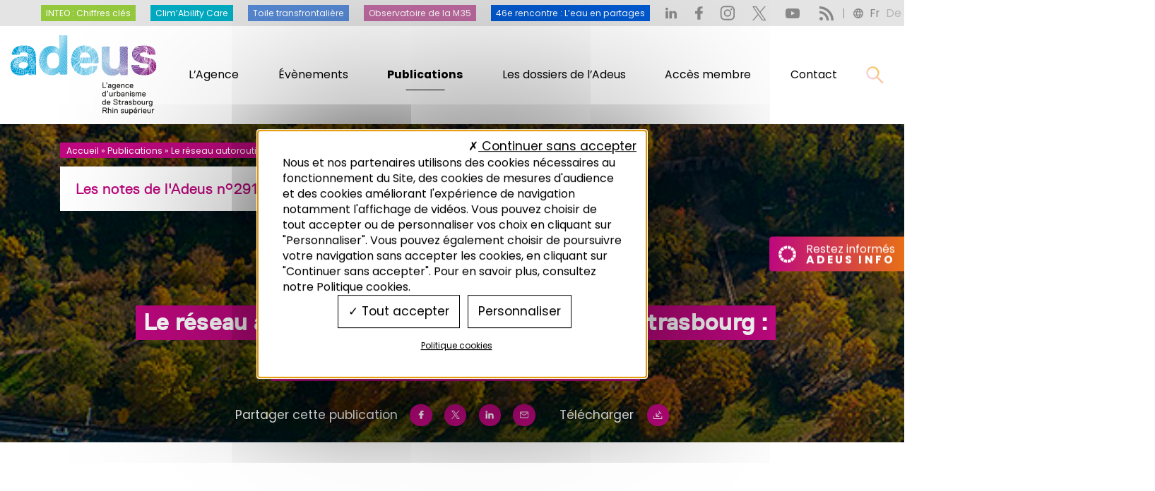

--- FILE ---
content_type: text/html; charset=UTF-8
request_url: https://www.adeus.org/publications/le-reseau-autoroutier-de-leurometropole-de-strasbourg-fonctionnement-et-perspectives/
body_size: 29803
content:
<!DOCTYPE html>
<!--[if lte IE 11]><html lang="fr-FR" class="no-js lte-ie11"> <![endif]-->
<!--[if gte IE 11]><!-->
<html lang="fr-FR" class="no-js">
<!--<![endif]-->
<head>
    <meta charset="UTF-8">
    <meta http-equiv="X-UA-Compatible" content="IE=edge">
    <meta name="viewport" content="width=device-width, initial-scale=1">
    <!--  Preconnect to the fonts’ origin. -->
    <link rel="preconnect" href="https://fonts.gstatic.com" crossorigin />
    
    
    <meta name='robots' content='index, follow, max-image-preview:large, max-snippet:-1, max-video-preview:-1' />

            <script data-no-defer="1" data-ezscrex="false" data-cfasync="false" data-pagespeed-no-defer data-cookieconsent="ignore">
                var ctPublicFunctions = {"_ajax_nonce":"9a7fa2e009","_rest_nonce":"9be576cae5","_ajax_url":"\/wp-admin\/admin-ajax.php","_rest_url":"https:\/\/www.adeus.org\/wp-json\/","data__cookies_type":"none","data__ajax_type":"rest","data__bot_detector_enabled":"1","data__frontend_data_log_enabled":1,"cookiePrefix":"","wprocket_detected":true,"host_url":"www.adeus.org","text__ee_click_to_select":"Click to select the whole data","text__ee_original_email":"The complete one is","text__ee_got_it":"Got it","text__ee_blocked":"Blocked","text__ee_cannot_connect":"Cannot connect","text__ee_cannot_decode":"Can not decode email. Unknown reason","text__ee_email_decoder":"CleanTalk email decoder","text__ee_wait_for_decoding":"The magic is on the way!","text__ee_decoding_process":"Please wait a few seconds while we decode the contact data."}
            </script>
        
            <script data-no-defer="1" data-ezscrex="false" data-cfasync="false" data-pagespeed-no-defer data-cookieconsent="ignore">
                var ctPublic = {"_ajax_nonce":"9a7fa2e009","settings__forms__check_internal":"0","settings__forms__check_external":"0","settings__forms__force_protection":"0","settings__forms__search_test":"1","settings__data__bot_detector_enabled":"1","settings__sfw__anti_crawler":0,"blog_home":"https:\/\/www.adeus.org\/","pixel__setting":"3","pixel__enabled":true,"pixel__url":null,"data__email_check_before_post":"1","data__email_check_exist_post":"1","data__cookies_type":"none","data__key_is_ok":true,"data__visible_fields_required":true,"wl_brandname":"Anti-Spam by CleanTalk","wl_brandname_short":"CleanTalk","ct_checkjs_key":"22784f3aa7b1a8f6acadbf042c8e233923e8aedea421be4113edac27b89244de","emailEncoderPassKey":"b0e6cd69ff2665d9918d7ee1926e6f17","bot_detector_forms_excluded":"W10=","advancedCacheExists":true,"varnishCacheExists":false,"wc_ajax_add_to_cart":false}
            </script>
        
	<!-- This site is optimized with the Yoast SEO plugin v26.7 - https://yoast.com/wordpress/plugins/seo/ -->
	<title>Le réseau autoroutier de l’Eurométropole de Strasbourg : fonctionnement et perspectives - Adeus</title>
<link data-rocket-preload as="style" href="https://fonts.googleapis.com/css2?family=Poppins:wght@400;500;700&#038;display=swap" rel="preload">
<link href="https://fonts.googleapis.com/css2?family=Poppins:wght@400;500;700&#038;display=swap" media="print" onload="this.media=&#039;all&#039;" rel="stylesheet">
<noscript data-wpr-hosted-gf-parameters=""><link rel="stylesheet" href="https://fonts.googleapis.com/css2?family=Poppins:wght@400;500;700&#038;display=swap"></noscript>
	<link rel="canonical" href="https://www.adeus.org/publications/le-reseau-autoroutier-de-leurometropole-de-strasbourg-fonctionnement-et-perspectives/" />
	<meta property="og:locale" content="fr_FR" />
	<meta property="og:type" content="article" />
	<meta property="og:title" content="Le réseau autoroutier de l’Eurométropole de Strasbourg : fonctionnement et perspectives - Adeus" />
	<meta property="og:description" content="La réalisation du Contournement ouest de Strasbourg (COS) fin 2021 permettra de capter une partie du trafic de transit qui circule aujourd’hui sur le réseau autoroutier dans l’Eurométropole de Strasbourg. Cette évolution..." />
	<meta property="og:url" content="https://www.adeus.org/publications/le-reseau-autoroutier-de-leurometropole-de-strasbourg-fonctionnement-et-perspectives/" />
	<meta property="og:site_name" content="Adeus" />
	<meta property="article:publisher" content="https://www.facebook.com/ADEUSorg" />
	<meta property="article:modified_time" content="2022-12-15T09:33:51+00:00" />
	<meta property="og:image" content="https://www.adeus.org/wp-content/uploads/12747_img_note-291_reseau-routier-eurometropole_web-1.jpg" />
	<meta property="og:image:width" content="500" />
	<meta property="og:image:height" content="334" />
	<meta property="og:image:type" content="image/jpeg" />
	<meta name="twitter:card" content="summary_large_image" />
	<meta name="twitter:site" content="@ADEUSorg" />
	<meta name="twitter:label1" content="Durée de lecture estimée" />
	<meta name="twitter:data1" content="2 minutes" />
	<script type="application/ld+json" class="yoast-schema-graph">{"@context":"https://schema.org","@graph":[{"@type":"WebPage","@id":"https://www.adeus.org/publications/le-reseau-autoroutier-de-leurometropole-de-strasbourg-fonctionnement-et-perspectives/","url":"https://www.adeus.org/publications/le-reseau-autoroutier-de-leurometropole-de-strasbourg-fonctionnement-et-perspectives/","name":"Le réseau autoroutier de l’Eurométropole de Strasbourg : fonctionnement et perspectives - Adeus","isPartOf":{"@id":"https://www.adeus.org/#website"},"primaryImageOfPage":{"@id":"https://www.adeus.org/publications/le-reseau-autoroutier-de-leurometropole-de-strasbourg-fonctionnement-et-perspectives/#primaryimage"},"image":{"@id":"https://www.adeus.org/publications/le-reseau-autoroutier-de-leurometropole-de-strasbourg-fonctionnement-et-perspectives/#primaryimage"},"thumbnailUrl":"https://www.adeus.org/wp-content/uploads/12747_img_note-291_reseau-routier-eurometropole_web-1.jpg","datePublished":"2020-10-27T08:46:04+00:00","dateModified":"2022-12-15T09:33:51+00:00","breadcrumb":{"@id":"https://www.adeus.org/publications/le-reseau-autoroutier-de-leurometropole-de-strasbourg-fonctionnement-et-perspectives/#breadcrumb"},"inLanguage":"fr-FR","potentialAction":[{"@type":"ReadAction","target":["https://www.adeus.org/publications/le-reseau-autoroutier-de-leurometropole-de-strasbourg-fonctionnement-et-perspectives/"]}]},{"@type":"ImageObject","inLanguage":"fr-FR","@id":"https://www.adeus.org/publications/le-reseau-autoroutier-de-leurometropole-de-strasbourg-fonctionnement-et-perspectives/#primaryimage","url":"https://www.adeus.org/wp-content/uploads/12747_img_note-291_reseau-routier-eurometropole_web-1.jpg","contentUrl":"https://www.adeus.org/wp-content/uploads/12747_img_note-291_reseau-routier-eurometropole_web-1.jpg","width":500,"height":334},{"@type":"BreadcrumbList","@id":"https://www.adeus.org/publications/le-reseau-autoroutier-de-leurometropole-de-strasbourg-fonctionnement-et-perspectives/#breadcrumb","itemListElement":[{"@type":"ListItem","position":1,"name":"Accueil","item":"https://www.adeus.org/"},{"@type":"ListItem","position":2,"name":"Publications","item":"https://www.adeus.org/publications/"},{"@type":"ListItem","position":3,"name":"Le réseau autoroutier de l’Eurométropole de Strasbourg : fonctionnement et perspectives"}]},{"@type":"WebSite","@id":"https://www.adeus.org/#website","url":"https://www.adeus.org/","name":"Adeus","description":"L&#039;agence d&#039;urbanisme de Strasbourg Rhin supérieur","publisher":{"@id":"https://www.adeus.org/#organization"},"potentialAction":[{"@type":"SearchAction","target":{"@type":"EntryPoint","urlTemplate":"https://www.adeus.org/?s={search_term_string}"},"query-input":{"@type":"PropertyValueSpecification","valueRequired":true,"valueName":"search_term_string"}}],"inLanguage":"fr-FR"},{"@type":"Organization","@id":"https://www.adeus.org/#organization","name":"Adeus : Agence d'urbanisme de Strasbourg Rhin Supérieur","url":"https://www.adeus.org/","logo":{"@type":"ImageObject","inLanguage":"fr-FR","@id":"https://www.adeus.org/#/schema/logo/image/","url":"https://www.adeus.org/wp-content/uploads/Adeus_2022-WEB-01.jpg","contentUrl":"https://www.adeus.org/wp-content/uploads/Adeus_2022-WEB-01.jpg","width":500,"height":257,"caption":"Adeus : Agence d'urbanisme de Strasbourg Rhin Supérieur"},"image":{"@id":"https://www.adeus.org/#/schema/logo/image/"},"sameAs":["https://www.facebook.com/ADEUSorg","https://x.com/ADEUSorg","https://www.instagram.com/adeusorg/","https://www.youtube.com/channel/UCmItejD_DUBGrG4S-e5Vn2A"]}]}</script>
	<!-- / Yoast SEO plugin. -->


<link rel='dns-prefetch' href='//moderate.cleantalk.org' />
<link rel='dns-prefetch' href='//tarteaucitron.io' />
<link href='https://fonts.gstatic.com' crossorigin rel='preconnect' />
<link rel="alternate" title="oEmbed (JSON)" type="application/json+oembed" href="https://www.adeus.org/wp-json/oembed/1.0/embed?url=https%3A%2F%2Fwww.adeus.org%2Fpublications%2Fle-reseau-autoroutier-de-leurometropole-de-strasbourg-fonctionnement-et-perspectives%2F" />
<link rel="alternate" title="oEmbed (XML)" type="text/xml+oembed" href="https://www.adeus.org/wp-json/oembed/1.0/embed?url=https%3A%2F%2Fwww.adeus.org%2Fpublications%2Fle-reseau-autoroutier-de-leurometropole-de-strasbourg-fonctionnement-et-perspectives%2F&#038;format=xml" />
<style id='wp-img-auto-sizes-contain-inline-css' type='text/css'>
img:is([sizes=auto i],[sizes^="auto," i]){contain-intrinsic-size:3000px 1500px}
/*# sourceURL=wp-img-auto-sizes-contain-inline-css */
</style>
<link rel='stylesheet' id='wp-block-library-css' href='https://www.adeus.org/wp-includes/css/dist/block-library/style.min.css?ver=9f330738d13f6b3fda048d4e8f7f45dc' type='text/css' media='all' />
<style id='wp-block-heading-inline-css' type='text/css'>
h1:where(.wp-block-heading).has-background,h2:where(.wp-block-heading).has-background,h3:where(.wp-block-heading).has-background,h4:where(.wp-block-heading).has-background,h5:where(.wp-block-heading).has-background,h6:where(.wp-block-heading).has-background{padding:1.25em 2.375em}h1.has-text-align-left[style*=writing-mode]:where([style*=vertical-lr]),h1.has-text-align-right[style*=writing-mode]:where([style*=vertical-rl]),h2.has-text-align-left[style*=writing-mode]:where([style*=vertical-lr]),h2.has-text-align-right[style*=writing-mode]:where([style*=vertical-rl]),h3.has-text-align-left[style*=writing-mode]:where([style*=vertical-lr]),h3.has-text-align-right[style*=writing-mode]:where([style*=vertical-rl]),h4.has-text-align-left[style*=writing-mode]:where([style*=vertical-lr]),h4.has-text-align-right[style*=writing-mode]:where([style*=vertical-rl]),h5.has-text-align-left[style*=writing-mode]:where([style*=vertical-lr]),h5.has-text-align-right[style*=writing-mode]:where([style*=vertical-rl]),h6.has-text-align-left[style*=writing-mode]:where([style*=vertical-lr]),h6.has-text-align-right[style*=writing-mode]:where([style*=vertical-rl]){rotate:180deg}
/*# sourceURL=https://www.adeus.org/wp-includes/blocks/heading/style.min.css */
</style>
<style id='wp-block-paragraph-inline-css' type='text/css'>
.is-small-text{font-size:.875em}.is-regular-text{font-size:1em}.is-large-text{font-size:2.25em}.is-larger-text{font-size:3em}.has-drop-cap:not(:focus):first-letter{float:left;font-size:8.4em;font-style:normal;font-weight:100;line-height:.68;margin:.05em .1em 0 0;text-transform:uppercase}body.rtl .has-drop-cap:not(:focus):first-letter{float:none;margin-left:.1em}p.has-drop-cap.has-background{overflow:hidden}:root :where(p.has-background){padding:1.25em 2.375em}:where(p.has-text-color:not(.has-link-color)) a{color:inherit}p.has-text-align-left[style*="writing-mode:vertical-lr"],p.has-text-align-right[style*="writing-mode:vertical-rl"]{rotate:180deg}
/*# sourceURL=https://www.adeus.org/wp-includes/blocks/paragraph/style.min.css */
</style>
<style id='global-styles-inline-css' type='text/css'>
:root{--wp--preset--aspect-ratio--square: 1;--wp--preset--aspect-ratio--4-3: 4/3;--wp--preset--aspect-ratio--3-4: 3/4;--wp--preset--aspect-ratio--3-2: 3/2;--wp--preset--aspect-ratio--2-3: 2/3;--wp--preset--aspect-ratio--16-9: 16/9;--wp--preset--aspect-ratio--9-16: 9/16;--wp--preset--color--black: #000000;--wp--preset--color--cyan-bluish-gray: #abb8c3;--wp--preset--color--white: #ffffff;--wp--preset--color--pale-pink: #f78da7;--wp--preset--color--vivid-red: #cf2e2e;--wp--preset--color--luminous-vivid-orange: #ff6900;--wp--preset--color--luminous-vivid-amber: #fcb900;--wp--preset--color--light-green-cyan: #7bdcb5;--wp--preset--color--vivid-green-cyan: #00d084;--wp--preset--color--pale-cyan-blue: #8ed1fc;--wp--preset--color--vivid-cyan-blue: #0693e3;--wp--preset--color--vivid-purple: #9b51e0;--wp--preset--gradient--vivid-cyan-blue-to-vivid-purple: linear-gradient(135deg,rgb(6,147,227) 0%,rgb(155,81,224) 100%);--wp--preset--gradient--light-green-cyan-to-vivid-green-cyan: linear-gradient(135deg,rgb(122,220,180) 0%,rgb(0,208,130) 100%);--wp--preset--gradient--luminous-vivid-amber-to-luminous-vivid-orange: linear-gradient(135deg,rgb(252,185,0) 0%,rgb(255,105,0) 100%);--wp--preset--gradient--luminous-vivid-orange-to-vivid-red: linear-gradient(135deg,rgb(255,105,0) 0%,rgb(207,46,46) 100%);--wp--preset--gradient--very-light-gray-to-cyan-bluish-gray: linear-gradient(135deg,rgb(238,238,238) 0%,rgb(169,184,195) 100%);--wp--preset--gradient--cool-to-warm-spectrum: linear-gradient(135deg,rgb(74,234,220) 0%,rgb(151,120,209) 20%,rgb(207,42,186) 40%,rgb(238,44,130) 60%,rgb(251,105,98) 80%,rgb(254,248,76) 100%);--wp--preset--gradient--blush-light-purple: linear-gradient(135deg,rgb(255,206,236) 0%,rgb(152,150,240) 100%);--wp--preset--gradient--blush-bordeaux: linear-gradient(135deg,rgb(254,205,165) 0%,rgb(254,45,45) 50%,rgb(107,0,62) 100%);--wp--preset--gradient--luminous-dusk: linear-gradient(135deg,rgb(255,203,112) 0%,rgb(199,81,192) 50%,rgb(65,88,208) 100%);--wp--preset--gradient--pale-ocean: linear-gradient(135deg,rgb(255,245,203) 0%,rgb(182,227,212) 50%,rgb(51,167,181) 100%);--wp--preset--gradient--electric-grass: linear-gradient(135deg,rgb(202,248,128) 0%,rgb(113,206,126) 100%);--wp--preset--gradient--midnight: linear-gradient(135deg,rgb(2,3,129) 0%,rgb(40,116,252) 100%);--wp--preset--font-size--small: 13px;--wp--preset--font-size--medium: 20px;--wp--preset--font-size--large: 36px;--wp--preset--font-size--x-large: 42px;--wp--preset--spacing--20: 0.44rem;--wp--preset--spacing--30: 0.67rem;--wp--preset--spacing--40: 1rem;--wp--preset--spacing--50: 1.5rem;--wp--preset--spacing--60: 2.25rem;--wp--preset--spacing--70: 3.38rem;--wp--preset--spacing--80: 5.06rem;--wp--preset--shadow--natural: 6px 6px 9px rgba(0, 0, 0, 0.2);--wp--preset--shadow--deep: 12px 12px 50px rgba(0, 0, 0, 0.4);--wp--preset--shadow--sharp: 6px 6px 0px rgba(0, 0, 0, 0.2);--wp--preset--shadow--outlined: 6px 6px 0px -3px rgb(255, 255, 255), 6px 6px rgb(0, 0, 0);--wp--preset--shadow--crisp: 6px 6px 0px rgb(0, 0, 0);}:where(.is-layout-flex){gap: 0.5em;}:where(.is-layout-grid){gap: 0.5em;}body .is-layout-flex{display: flex;}.is-layout-flex{flex-wrap: wrap;align-items: center;}.is-layout-flex > :is(*, div){margin: 0;}body .is-layout-grid{display: grid;}.is-layout-grid > :is(*, div){margin: 0;}:where(.wp-block-columns.is-layout-flex){gap: 2em;}:where(.wp-block-columns.is-layout-grid){gap: 2em;}:where(.wp-block-post-template.is-layout-flex){gap: 1.25em;}:where(.wp-block-post-template.is-layout-grid){gap: 1.25em;}.has-black-color{color: var(--wp--preset--color--black) !important;}.has-cyan-bluish-gray-color{color: var(--wp--preset--color--cyan-bluish-gray) !important;}.has-white-color{color: var(--wp--preset--color--white) !important;}.has-pale-pink-color{color: var(--wp--preset--color--pale-pink) !important;}.has-vivid-red-color{color: var(--wp--preset--color--vivid-red) !important;}.has-luminous-vivid-orange-color{color: var(--wp--preset--color--luminous-vivid-orange) !important;}.has-luminous-vivid-amber-color{color: var(--wp--preset--color--luminous-vivid-amber) !important;}.has-light-green-cyan-color{color: var(--wp--preset--color--light-green-cyan) !important;}.has-vivid-green-cyan-color{color: var(--wp--preset--color--vivid-green-cyan) !important;}.has-pale-cyan-blue-color{color: var(--wp--preset--color--pale-cyan-blue) !important;}.has-vivid-cyan-blue-color{color: var(--wp--preset--color--vivid-cyan-blue) !important;}.has-vivid-purple-color{color: var(--wp--preset--color--vivid-purple) !important;}.has-black-background-color{background-color: var(--wp--preset--color--black) !important;}.has-cyan-bluish-gray-background-color{background-color: var(--wp--preset--color--cyan-bluish-gray) !important;}.has-white-background-color{background-color: var(--wp--preset--color--white) !important;}.has-pale-pink-background-color{background-color: var(--wp--preset--color--pale-pink) !important;}.has-vivid-red-background-color{background-color: var(--wp--preset--color--vivid-red) !important;}.has-luminous-vivid-orange-background-color{background-color: var(--wp--preset--color--luminous-vivid-orange) !important;}.has-luminous-vivid-amber-background-color{background-color: var(--wp--preset--color--luminous-vivid-amber) !important;}.has-light-green-cyan-background-color{background-color: var(--wp--preset--color--light-green-cyan) !important;}.has-vivid-green-cyan-background-color{background-color: var(--wp--preset--color--vivid-green-cyan) !important;}.has-pale-cyan-blue-background-color{background-color: var(--wp--preset--color--pale-cyan-blue) !important;}.has-vivid-cyan-blue-background-color{background-color: var(--wp--preset--color--vivid-cyan-blue) !important;}.has-vivid-purple-background-color{background-color: var(--wp--preset--color--vivid-purple) !important;}.has-black-border-color{border-color: var(--wp--preset--color--black) !important;}.has-cyan-bluish-gray-border-color{border-color: var(--wp--preset--color--cyan-bluish-gray) !important;}.has-white-border-color{border-color: var(--wp--preset--color--white) !important;}.has-pale-pink-border-color{border-color: var(--wp--preset--color--pale-pink) !important;}.has-vivid-red-border-color{border-color: var(--wp--preset--color--vivid-red) !important;}.has-luminous-vivid-orange-border-color{border-color: var(--wp--preset--color--luminous-vivid-orange) !important;}.has-luminous-vivid-amber-border-color{border-color: var(--wp--preset--color--luminous-vivid-amber) !important;}.has-light-green-cyan-border-color{border-color: var(--wp--preset--color--light-green-cyan) !important;}.has-vivid-green-cyan-border-color{border-color: var(--wp--preset--color--vivid-green-cyan) !important;}.has-pale-cyan-blue-border-color{border-color: var(--wp--preset--color--pale-cyan-blue) !important;}.has-vivid-cyan-blue-border-color{border-color: var(--wp--preset--color--vivid-cyan-blue) !important;}.has-vivid-purple-border-color{border-color: var(--wp--preset--color--vivid-purple) !important;}.has-vivid-cyan-blue-to-vivid-purple-gradient-background{background: var(--wp--preset--gradient--vivid-cyan-blue-to-vivid-purple) !important;}.has-light-green-cyan-to-vivid-green-cyan-gradient-background{background: var(--wp--preset--gradient--light-green-cyan-to-vivid-green-cyan) !important;}.has-luminous-vivid-amber-to-luminous-vivid-orange-gradient-background{background: var(--wp--preset--gradient--luminous-vivid-amber-to-luminous-vivid-orange) !important;}.has-luminous-vivid-orange-to-vivid-red-gradient-background{background: var(--wp--preset--gradient--luminous-vivid-orange-to-vivid-red) !important;}.has-very-light-gray-to-cyan-bluish-gray-gradient-background{background: var(--wp--preset--gradient--very-light-gray-to-cyan-bluish-gray) !important;}.has-cool-to-warm-spectrum-gradient-background{background: var(--wp--preset--gradient--cool-to-warm-spectrum) !important;}.has-blush-light-purple-gradient-background{background: var(--wp--preset--gradient--blush-light-purple) !important;}.has-blush-bordeaux-gradient-background{background: var(--wp--preset--gradient--blush-bordeaux) !important;}.has-luminous-dusk-gradient-background{background: var(--wp--preset--gradient--luminous-dusk) !important;}.has-pale-ocean-gradient-background{background: var(--wp--preset--gradient--pale-ocean) !important;}.has-electric-grass-gradient-background{background: var(--wp--preset--gradient--electric-grass) !important;}.has-midnight-gradient-background{background: var(--wp--preset--gradient--midnight) !important;}.has-small-font-size{font-size: var(--wp--preset--font-size--small) !important;}.has-medium-font-size{font-size: var(--wp--preset--font-size--medium) !important;}.has-large-font-size{font-size: var(--wp--preset--font-size--large) !important;}.has-x-large-font-size{font-size: var(--wp--preset--font-size--x-large) !important;}
/*# sourceURL=global-styles-inline-css */
</style>

<style id='classic-theme-styles-inline-css' type='text/css'>
/*! This file is auto-generated */
.wp-block-button__link{color:#fff;background-color:#32373c;border-radius:9999px;box-shadow:none;text-decoration:none;padding:calc(.667em + 2px) calc(1.333em + 2px);font-size:1.125em}.wp-block-file__button{background:#32373c;color:#fff;text-decoration:none}
/*# sourceURL=/wp-includes/css/classic-themes.min.css */
</style>
<link rel='stylesheet' id='cleantalk-public-css-css' href='https://www.adeus.org/wp-content/plugins/cleantalk-spam-protect/css/cleantalk-public.min.css?ver=6.59_1752075779' type='text/css' media='all' />
<link rel='stylesheet' id='cleantalk-email-decoder-css-css' href='https://www.adeus.org/wp-content/plugins/cleantalk-spam-protect/css/cleantalk-email-decoder.min.css?ver=6.59_1752075779' type='text/css' media='all' />
<link data-minify="1" rel='stylesheet' id='lbwps-styles-photoswipe5-main-css' href='https://www.adeus.org/wp-content/cache/min/1/wp-content/plugins/lightbox-photoswipe/assets/ps5/styles/main.css?ver=1769183854' type='text/css' media='all' />
<link rel='stylesheet' id='wpml-legacy-horizontal-list-0-css' href='https://www.adeus.org/wp-content/plugins/sitepress-multilingual-cms/templates/language-switchers/legacy-list-horizontal/style.min.css?ver=1' type='text/css' media='all' />
<link data-minify="1" rel='stylesheet' id='theme-bundle-css-css' href='https://www.adeus.org/wp-content/cache/min/1/wp-content/themes/adeus/dist/app.css?ver=1769183854' type='text/css' media='all' />


<script type="text/javascript" src="https://www.adeus.org/wp-includes/js/jquery/jquery.min.js?ver=3.7.1" id="jquery-core-js" data-rocket-defer defer></script>

<script type="text/javascript" src="https://tarteaucitron.io/load.js?domain=www.adeus.org&amp;uuid=23ac02279355283b52d861db6660d73b4d97e473&amp;locale=fr&amp;ver=1" id="tarteaucitron-js"></script>


<link rel="https://api.w.org/" href="https://www.adeus.org/wp-json/" /><link rel="alternate" title="JSON" type="application/json" href="https://www.adeus.org/wp-json/wp/v2/cpt_publication/12747" /><link rel="EditURI" type="application/rsd+xml" title="RSD" href="https://www.adeus.org/xmlrpc.php?rsd" />
<link rel='shortlink' href='https://www.adeus.org/?p=12747' />
<link rel="icon" href="https://www.adeus.org/wp-content/uploads/faviconTransparent-150x150.png" sizes="32x32" />
<link rel="icon" href="https://www.adeus.org/wp-content/uploads/faviconTransparent-300x300.png" sizes="192x192" />
<link rel="apple-touch-icon" href="https://www.adeus.org/wp-content/uploads/faviconTransparent-300x300.png" />
<meta name="msapplication-TileImage" content="https://www.adeus.org/wp-content/uploads/faviconTransparent-300x300.png" />
<noscript><style id="rocket-lazyload-nojs-css">.rll-youtube-player, [data-lazy-src]{display:none !important;}</style></noscript>    <!-- <script type="text/javascript" src="https://www.bugherd.com/sidebarv2.js?apikey=uxzxqpzzx06efnwdfrmajg" async="true"></script> -->
<link rel='stylesheet' id='cmtooltip-css' href='https://www.adeus.org/wp-content/plugins/TooltipProPlus/assets/css/tooltip.min.css?ver=4.5.1' type='text/css' media='all' />
<style id='cmtooltip-inline-css' type='text/css'>
#tt {
				z-index: 1500;
		}
		#tt_overlay {
				z-index: 1499;
		}
        #tt #ttcont div.glossaryItemTitle {
            width: calc(100% + -16);
            border-top-left-radius: 2px;
            border-top-right-radius: 2px;
            padding: 0;
            text-align: initial;
            margin: -10px -16px 10px -16px;
            line-height: ;
            font-weight: ;
		
		
					font-size: 13px !important;
		        }

		#tt #ttcont div.glossaryItemBody {
		padding: 0;
					font-size: 14px;
		        		}
		#tt #ttcont .mobile-link{
					font-size: 14px;
				}

		.mobile-link a.glossaryLink {
		color: #fff !important;
		}
		.mobile-link:before{content: " "}

		
		
		.tiles ul.glossaryList li {
		min-width: 85px !important;
		width:85px !important;
		}
		.tiles ul.glossaryList span { min-width:85px; width:85px;  }
		.cm-glossary.tiles.big ul.glossaryList a { min-width:179px; width:179px }
		.cm-glossary.tiles.big ul.glossaryList span { min-width:179px; width:179px; }

				span.glossaryLink, a.glossaryLink {
		border-bottom: dotted 1px #000000;					color: #000000 !important;
				}
		span.glossaryLink.temporary, a.glossaryLink.temporary {
		border-bottom: dotted 1px ;		}
		span.glossaryLink:hover, a.glossaryLink:hover {
		border-bottom: dotted 1px #333333;					color:#333333 !important;
				}

				.glossaryList .glossary-link-title {
		font-weight: normal !important;
		}

		
					#tt #tt-btn-close{ color: #ffffff !important}
		
		.cm-glossary.grid ul.glossaryList li:not(.the-index-letter)  { width: 200px !important}

					#tt #tt-btn-close{
			direction: rtl;
			font-size: 18px !important
			}
		
		
					#tt #ttcont glossaryItemBody * {color: #ffffff}
		

		
					#tt #ttcont a{color: #ffb801 !important}
		
		
		
					#ttcont {
			box-shadow: 0px 0px 20px #666666;
			-moz-box-shadow: 0px 0px 20px #666666;
			-webkit-box-shadow: 0px 0px 20px #666666;
			}
		            .fadeIn,.zoomIn,.flipInY,.flipInX,.in,.rotate,.rotateInY,.rotateInX{
			animation-duration:0.5s !important;
			}
		            .fadeOut,.zoomOut,.flipOutY,.flipOutY,.out,.rotateOut,.rotateOutY,.rotateOutX{
			animation-duration:0.5s !important;
			}
					.cm-glossary.term-carousel .slick-slide,
			.cm-glossary.tiles-with-definition ul > li { height: 245px !important}
					.cm-glossary.tiles-with-definition ul {
			grid-template-columns: repeat(auto-fill, 220px) !important;
			}
					.cm-glossary.flipboxes-with-definition #glossaryList.glossaryList {
			grid-template-columns: repeat(6, 1fr);
			}
			.cm-glossary.flipboxes-with-definition #glossaryList.glossaryList > li > div.term-block > .glossaryLinkMain,
			.cm-glossary.flipboxes-with-definition #glossaryList.glossaryList > li > div.term-block > .glossaryLink,
			.cm-glossary.flipboxes-with-definition #glossaryList.glossaryList .glossary_itemdesc .glossary-read-more-link {
			background-color: #cecece;
			}
			.cm-glossary.flipboxes-with-definition #glossaryList.glossaryList > li,
			.cm-glossary.flipboxes-with-definition #glossaryList.glossaryList > li > div.term-block > .glossaryLinkMain,
			.cm-glossary.flipboxes-with-definition #glossaryList.glossaryList > li > div.term-block > .glossaryLink,
			.cm-glossary.flipboxes-with-definition #glossaryList.glossaryList > li > div.term-block > .glossary_itemdesc {
			height: 160px;
			}
		
            .cm-glossary.accordion-view .ln-letters a, .cm-glossary.accordion-view-2 .ln-letters a{
            color: ;
            }

            .cm-glossary.accordion-view .glossaryList li.active-term .glossaryLinkMain, .cm-glossary.accordion-view-2 .glossaryList li.active .glossaryLinkMain,
            .cm-glossary.accordion-view .glossaryList li.active-term .glossary-link-title, .cm-glossary.accordion-view-2 .glossaryList li.active .glossary-link-title{
            color:  !important;
            }

            .cm-glossary.accordion-view .glossaryList li .glossaryLinkMain span.dashicons, .cm-glossary.accordion-view-2 .glossaryList li.active .glossaryLinkMain:after,
            .cm-glossary.accordion-view .glossaryList li .glossary-link-title span.dashicons, .cm-glossary.accordion-view-2 .glossaryList li.active .glossary-link-title:after{
            color: #8e2c85;
            }

            .cm-glossary.accordion-view-2 .glossaryList li{
            border-color:   ;
            }

            .cm-glossary.accordion-view .the-index-letter{
            background-color: ;
            }

            .cm-glossary.accordion-view .the-index-letter > *, .cm-glossary.accordion-view-2 .the-index-letter > * {
            color: ;
            }

        
            .cm-glossary.cards-view .ln-letters {
                border: none;
                text-align: center;
            }

            .cm-glossary.cards-view .ln-letters a{
                color: #000;
                width: fit-content;
                border: none;
                font-weight: bold;
                display: inline-block;
                float: unset;
                font-size: 13px;
            }

            .cm-glossary.cards-view .ln-letters .ln-disabled{
                opacity: 0.4;
                cursor: default;
            }

            .cm-glossary.cards-view .glossaryList {
                display: flex;
                flex-wrap: wrap;
                gap: 10px;
                padding: 0;
                width: 100%;
                justify-content: flex-start;
            }

            .cm-glossary.cards-view .glossaryList li.the-index-letter{
                width:100% !important;
                font-size: 30px;
                font-weight: bold;
                color: #000;
            }

            .cm-glossary.cards-view .glossaryList li.the-index-letter *{
                margin: 0 0 15px 15px;
            }

            .cm-glossary.cards-view .glossaryList li:not(.the-index-letter, .the-letter-separator){
                display: flex;
                font-weight: normal;
                width: 30%;
                float: left;
                margin: 0 1% 10px;
                list-style: none;
                background-color: #fff !important;
                color: #00000;
                border: 1px solid #ededf2;
                padding: 13px !important;
                box-shadow: 0 0.625rem 3.125rem rgba(12, 39, 19, 0.2);
                transition: border-top-color .2s ease-in-out, border-top-width .2s ease-in-out, box-shadow .2s ease-in-out;
            }

            .cm-glossary.cards-view .glossaryList li .glossaryLinkMain,
            .cm-glossary.cards-view .glossaryList li .glossary-link-title {
                color: #00000 !important;
                border: none !important;
                width: 100%;
            }

            .cm-glossary.cards-view .glossaryList li .glossary_itemdesc {
                color: #000 !important;
            }

            .cm-glossary.cards-view .glossaryList li *{
                all: unset;
                text-decoration: none;
                display: block;
            }

            .cm-glossary.cards-view .glossaryList li:not(.the-index-letter, .the-letter-separator):hover{
                border-top-width: 2px;
                border-top-color: #6bc07f;
                box-shadow: 0 0.625rem 3.125rem rgba(0, 0, 0, .1);
            }

            .cm-glossary.cards-view .glossaryList li:hover .glossaryLinkMain span,
            .cm-glossary.cards-view .glossaryList li:hover .glossary-link-title span{
                color: #6bc07f !important;
            }


        
		.glossary-search-wrapper {
		display: inline-block;
				}


		
		input.glossary-search-term {
				outline: none;
							border-style: none;
														}


		
		
		button.glossary-search.button {
		outline: none;
							border-style: none;
										}
/*# sourceURL=cmtooltip-inline-css */
</style>
<link data-minify="1" rel='stylesheet' id='dashicons-css' href='https://www.adeus.org/wp-content/cache/min/1/wp-includes/css/dashicons.min.css?ver=1769183854' type='text/css' media='all' />
<meta name="generator" content="WP Rocket 3.20.3" data-wpr-features="wpr_defer_js wpr_minify_concatenate_js wpr_lazyload_images wpr_minify_css wpr_preload_links wpr_desktop" /></head>



<body class="wp-singular cpt_publication-template-default single single-cpt_publication postid-12747 wp-embed-responsive wp-theme-adeus">



    <!--[if lte IE 10]>
    <div id="avertissement" class="show" >
        <a href="https://bestvpn.org/outdatedbrowser/fr" target="_blank" rel="noopener">
            <img src="https://www.adeus.org/wp-content/themes/adeus/src/images/navigateur-obsolete.png" alt="Navigateur">
            <h6>Votre navigateur est obsolète.</h6>
            <p>Mettez le à jour pour voir ce site correctement.</p>
        </a>
    </div><![endif]-->

    <div id="avertissement" >
        <a href="https://bestvpn.org/outdatedbrowser/fr" target="_blank" rel="noopener">
            <img src="data:image/svg+xml,%3Csvg%20xmlns='http://www.w3.org/2000/svg'%20viewBox='0%200%200%200'%3E%3C/svg%3E" alt="Navigateur" data-lazy-src="https://www.adeus.org/wp-content/themes/adeus/src/images/navigateur-obsolete.png"><noscript><img src="https://www.adeus.org/wp-content/themes/adeus/src/images/navigateur-obsolete.png" alt="Navigateur"></noscript>
            <h6>Votre navigateur est obsolète.</h6>
            <p>Mettez le à jour pour voir ce site correctement.</p>
        </a>
    </div>

<div data-rocket-location-hash="21ee59d887dd966ef8a019ee27c3b44f" class="overlay-menu"></div>

    <header data-rocket-location-hash="de3cfccc4b193f1a8a4582e7dbed4089" class="site-header">
        <div data-rocket-location-hash="57540595927f01ef71ebe8a2a022b153" class="site-header-wrapper">
            <div data-rocket-location-hash="ca81fff000e0d14f92d6395a16504d4f" class="container-fluid ">

                <a href="https://www.adeus.org " rel="home" class="custom-logo-link" ><img width="207" height="125" class="custom-logo" src="data:image/svg+xml,%3Csvg%20xmlns='http://www.w3.org/2000/svg'%20viewBox='0%200%20207%20125'%3E%3C/svg%3E" title="Adeus - L&#039;agence d&#039;urbanisme de Strasbourg Rhin supérieur" alt="Adeus - L&#039;agence d&#039;urbanisme de Strasbourg Rhin supérieur" data-lazy-src="https://www.adeus.org/wp-content/themes/adeus/src/images/logo.svg" ><noscript><img width="207" height="125" class="custom-logo" src="https://www.adeus.org/wp-content/themes/adeus/src/images/logo.svg" title="Adeus - L&#039;agence d&#039;urbanisme de Strasbourg Rhin supérieur" alt="Adeus - L&#039;agence d&#039;urbanisme de Strasbourg Rhin supérieur" ></noscript></a>                <button class="search-icon">
    <svg width="39" height="40" viewbox="0 0 39 40" fill="none" xmlns="http://www.w3.org/2000/svg">
        <path d="M38.883 36.539l-12.66-12.66a14.494 14.494 0 003.027-8.912c0-3.91-1.526-7.576-4.285-10.34A14.517 14.517 0 0014.625.342c-3.905 0-7.58 1.526-10.34 4.285A14.509 14.509 0 000 14.967c0 3.905 1.526 7.58 4.285 10.34a14.509 14.509 0 0010.34 4.285c3.266 0 6.367-1.063 8.907-3.023l12.66 12.656a.4.4 0 00.565 0l2.126-2.12a.399.399 0 000-.566zm-16.536-13.85a10.86 10.86 0 01-7.722 3.198 10.86 10.86 0 01-7.722-3.198 10.86 10.86 0 01-3.198-7.722c0-2.915 1.136-5.66 3.198-7.722a10.861 10.861 0 017.722-3.198c2.915 0 5.66 1.131 7.722 3.198a10.861 10.861 0 013.198 7.722c0 2.915-1.136 5.66-3.198 7.722z" fill="url(#paint0_linear)" />
        <defs>
            <linearGradient id="paint0_linear" x1="10.991" y1="29.415" x2="41.127" y2="-1.431" gradientUnits="userSpaceOnUse">
                <stop stop-color="#F8CDE2" />
                <stop offset="1" stop-color="#FCBE04" />
            </linearGradient>
        </defs>
    </svg>
</button>

<div class="menu">

    <!-- Mobile menu toggle button (hamburger/x icon) -->
    <div class="main-menu-btn">
        <svg width="28" height="25" viewbox="0 0 28 25" fill="none" xmlns="http://www.w3.org/2000/svg">
            <path d="M26.985 20.918c-.603.988-1.571 1.811-2.78 2.363-1.208.551-2.6.806-3.995.732-2.224-.04-4.363-.677-6.056-1.806l-.308-.15c-2.543-1.46-4.763-2.691-7.629-2.691a8.299 8.299 0 00-2.94.736c-.895.417-1.66.987-2.233 1.668a.588.588 0 01-.29.163.725.725 0 01-.357-.002.618.618 0 01-.287-.177.415.415 0 01-.11-.272v-2.968a.424.424 0 01.118-.253c.711-.909 1.727-1.647 2.937-2.136a9.231 9.231 0 013.927-.636c2.312.1 4.52.786 6.29 1.956 2.425 1.426 4.41 2.53 7.437 2.53a8.708 8.708 0 002.97-.632c.918-.378 1.721-.908 2.351-1.553a.595.595 0 01.29-.143.705.705 0 01.342.016c.117.025.22.079.294.154a.383.383 0 01.118.26v2.634a.352.352 0 01-.089.196v.011zm-12.83-6.452c-.207-.127-.398-.22-.603-.346-2.337-1.357-4.41-2.496-7.1-2.496a8.687 8.687 0 00-3.01.727c-.923.414-1.717.983-2.325 1.666a.57.57 0 01-.288.166.706.706 0 01-.358-.005.578.578 0 01-.286-.156.38.38 0 01-.111-.258v-2.98a.374.374 0 01.117-.252C.876 9.64 1.856 8.91 3.03 8.42a9.068 9.068 0 013.82-.672c2.387.083 4.672.783 6.497 1.99 2.425 1.392 4.41 2.496 7.437 2.496a8.587 8.587 0 002.933-.638c.906-.378 1.696-.906 2.314-1.547a.634.634 0 01.292-.139.744.744 0 01.34.012c.12.028.226.085.3.164a.387.387 0 01.112.273v2.657a.354.354 0 01-.089.184c-.603.988-1.571 1.81-2.78 2.363-1.208.551-2.6.806-3.995.731-2.223-.035-4.361-.668-6.056-1.794v-.034zm0-7.707c-.207-.127-.398-.219-.603-.345-2.337-1.335-4.41-2.496-7.1-2.496a8.867 8.867 0 00-3.002.738c-.921.413-1.717.978-2.333 1.654a.57.57 0 01-.288.166.706.706 0 01-.358-.005.569.569 0 01-.284-.15.372.372 0 01-.113-.252V3.043A.464.464 0 01.19 2.79C.876 1.9 1.856 1.17 3.03.678a9.068 9.068 0 013.82-.671c2.387.083 4.672.782 6.497 1.99 2.425 1.392 4.41 2.496 7.437 2.496a8.552 8.552 0 002.934-.636c.907-.378 1.697-.907 2.313-1.55a.68.68 0 01.295-.127.782.782 0 01.337.012.577.577 0 01.293.147.375.375 0 01.119.256v2.657a.462.462 0 01-.089.219c-.613.979-1.585 1.793-2.791 2.338-1.207.545-2.594.796-3.984.721-2.223-.035-4.361-.669-6.056-1.794" fill="currentColor" />
        </svg>

    </div>



    <div class="wrapper-menu">
        <ul id="menu-menu-principal" class="menu-list menu-theme main-menu lg"><li id="menu-item-166" class="menu-item menu-item-type-post_type menu-item-object-page menu-item-has-children menu-item-166 nav-item"><a href="https://www.adeus.org/lagence/" class="nav-link">L’Agence</a>
<ul class="sub-menu">
	<li id="menu-item-478" class="menu-item menu-item-type-post_type menu-item-object-page menu-item-has-children menu-item-478 nav-item"><a href="https://www.adeus.org/lagence/presentation-de-ladeus/" class="nav-link">Présentation de l’Adeus</a>
	<ul class="sub-menu">
		<li id="menu-item-1478" class="menu-item menu-item-type-post_type menu-item-object-page menu-item-1478 nav-item"><a href="https://www.adeus.org/lagence/presentation-de-ladeus/instances-dirigeantes/" class="nav-link">Instances dirigeantes</a></li>
		<li id="menu-item-1476" class="menu-item menu-item-type-post_type menu-item-object-page menu-item-1476 nav-item"><a href="https://www.adeus.org/lagence/presentation-de-ladeus/lequipe/" class="nav-link">L’Equipe</a></li>
		<li id="menu-item-20872" class="menu-item menu-item-type-post_type menu-item-object-page menu-item-20872 nav-item"><a href="https://www.adeus.org/lagence/presentation-de-ladeus/programme-de-travail/" class="nav-link">Programme partenarial</a></li>
	</ul>
</li>
	<li id="menu-item-477" class="menu-item menu-item-type-post_type menu-item-object-page current_page_parent menu-item-477 nav-item"><a href="https://www.adeus.org/lagence/actualites/" class="nav-link">Actualités de l’Adeus</a></li>
	<li id="menu-item-481" class="menu-item menu-item-type-post_type menu-item-object-page menu-item-481 nav-item"><a href="https://www.adeus.org/lagence/adeus-info/" class="nav-link">Adeus Info (Newsletter)</a></li>
	<li id="menu-item-480" class="menu-item menu-item-type-post_type menu-item-object-page menu-item-480 nav-item"><a href="https://www.adeus.org/lagence/reseau-fnau/" class="nav-link">Réseau FNAU</a></li>
	<li id="menu-item-22901" class="menu-item menu-item-type-post_type menu-item-object-page menu-item-22901 nav-item"><a href="https://www.adeus.org/nos-offres-demplois/" class="nav-link">Offres d&#8217;emplois</a></li>
	<li id="menu-item-24582" class="menu-item menu-item-type-custom menu-item-object-custom menu-item-24582 nav-item"><a href="https://www.adeus.org/contact-2/#Adresse" class="nav-link">Nous retrouver</a></li>
</ul>
</li>
<li id="menu-item-164" class="menu-item menu-item-type-post_type menu-item-object-page menu-item-has-children menu-item-164 nav-item"><a href="https://www.adeus.org/les-evenements/" class="nav-link">Évènements</a>
<ul class="sub-menu">
	<li id="menu-item-427" class="menu-item menu-item-type-post_type menu-item-object-page menu-item-427 nav-item"><a href="https://www.adeus.org/les-evenements/les-evenements-a-venir/" class="nav-link">Les évènements à venir</a></li>
	<li id="menu-item-426" class="menu-item menu-item-type-post_type menu-item-object-page menu-item-426 nav-item"><a href="https://www.adeus.org/les-evenements/les-evenements-passes/" class="nav-link">Les évènements passés</a></li>
	<li id="menu-item-26465" class="menu-item menu-item-type-post_type menu-item-object-page menu-item-26465 nav-item"><a href="https://www.adeus.org/les-evenements/retour-en-images-sur-la-46e-rencontre-leau-en-partages/" class="nav-link">Retour sur la 46e rencontre : L’eau en partages</a></li>
	<li id="menu-item-21155" class="menu-item menu-item-type-post_type menu-item-object-cpt_events menu-item-21155 nav-item"><a href="https://www.adeus.org/evenements/archive-des-evenements-de-ladeus/" class="nav-link">Archive des évènements</a></li>
</ul>
</li>
<li id="menu-item-163" class="menu-item menu-item-type-post_type menu-item-object-page menu-item-has-children menu-item-163 nav-item current_page_ancestor"><a href="https://www.adeus.org/publications/" class="nav-link">Publications</a>
<ul class="sub-menu">
	<li id="menu-item-306" class="menu-item menu-item-type-post_type_archive menu-item-object-cpt_publication menu-item-306 nav-item"><a href="https://www.adeus.org/publications/" class="nav-link">Toutes les publications</a></li>
	<li id="menu-item-18024" class="menu-item menu-item-type-taxonomy menu-item-object-tax_category menu-item-18024 nav-item"><a href="https://www.adeus.org/thematiques/amenagement/" class="nav-link">Aménagement</a></li>
	<li id="menu-item-18025" class="menu-item menu-item-type-taxonomy menu-item-object-tax_category menu-item-18025 nav-item"><a href="https://www.adeus.org/thematiques/demographie/" class="nav-link">Démographie</a></li>
	<li id="menu-item-18027" class="menu-item menu-item-type-taxonomy menu-item-object-tax_category menu-item-18027 nav-item"><a href="https://www.adeus.org/thematiques/economie/" class="nav-link">Economie</a></li>
	<li id="menu-item-18048" class="menu-item menu-item-type-taxonomy menu-item-object-tax_category menu-item-18048 nav-item"><a href="https://www.adeus.org/thematiques/energie/" class="nav-link">Energie</a></li>
	<li id="menu-item-18029" class="menu-item menu-item-type-taxonomy menu-item-object-tax_category menu-item-18029 nav-item"><a href="https://www.adeus.org/thematiques/environnement/" class="nav-link">Environnement</a></li>
	<li id="menu-item-18030" class="menu-item menu-item-type-taxonomy menu-item-object-tax_category menu-item-18030 nav-item"><a href="https://www.adeus.org/thematiques/foncier/" class="nav-link">Foncier</a></li>
	<li id="menu-item-18031" class="menu-item menu-item-type-taxonomy menu-item-object-tax_category menu-item-18031 nav-item"><a href="https://www.adeus.org/thematiques/habitat/" class="nav-link">Habitat</a></li>
	<li id="menu-item-18026" class="menu-item menu-item-type-taxonomy menu-item-object-tax_category current-cpt_publication-ancestor current-menu-parent current-cpt_publication-parent menu-item-18026 nav-item"><a href="https://www.adeus.org/thematiques/mobilite/" class="nav-link">Mobilité</a></li>
	<li id="menu-item-18032" class="menu-item menu-item-type-taxonomy menu-item-object-tax_category menu-item-18032 nav-item"><a href="https://www.adeus.org/thematiques/modes-de-vies/" class="nav-link">Modes de vies</a></li>
	<li id="menu-item-18034" class="menu-item menu-item-type-taxonomy menu-item-object-tax_category menu-item-18034 nav-item"><a href="https://www.adeus.org/thematiques/transfrontalier/" class="nav-link">Transfrontalier</a></li>
	<li id="menu-item-20559" class="menu-item menu-item-type-taxonomy menu-item-object-tax_category menu-item-20559 nav-item"><a href="https://www.adeus.org/thematiques/programme-de-travail/" class="nav-link">Programme partenarial</a></li>
	<li id="menu-item-20560" class="menu-item menu-item-type-taxonomy menu-item-object-tax_category menu-item-20560 nav-item"><a href="https://www.adeus.org/thematiques/rapport-dactivite/" class="nav-link">Rapport d&rsquo;activité</a></li>
</ul>
</li>
<li id="menu-item-165" class="menu-item menu-item-type-post_type menu-item-object-page menu-item-has-children menu-item-165 nav-item"><a href="https://www.adeus.org/les-dossiers-de-ladeus/" class="nav-link">Les dossiers de l’Adeus</a>
<ul class="sub-menu">
	<li id="menu-item-360" class="menu-item menu-item-type-post_type menu-item-object-page menu-item-360 nav-item"><a href="https://www.adeus.org/les-dossiers-de-ladeus/bouquets-de-notes/" class="nav-link">Bouquets de notes</a></li>
	<li id="menu-item-361" class="menu-item menu-item-type-post_type menu-item-object-page menu-item-has-children menu-item-361 nav-item"><a href="https://www.adeus.org/les-dossiers-de-ladeus/tableau-de-bord-chiffres-cles/" class="nav-link">Chiffres clés et data visualisation</a>
	<ul class="sub-menu">
		<li id="menu-item-26769" class="menu-item menu-item-type-post_type menu-item-object-page menu-item-26769 nav-item"><a href="https://www.adeus.org/les-dossiers-de-ladeus/tableau-de-bord-chiffres-cles/barometre-des-jeunesses-de-leurometropole-de-strasbourg/" class="nav-link">Baromètre des jeunesses de l’Eurométropole de Strasbourg</a></li>
		<li id="menu-item-24179" class="menu-item menu-item-type-post_type menu-item-object-page menu-item-24179 nav-item"><a href="https://www.adeus.org/les-dossiers-de-ladeus/tableau-de-bord-chiffres-cles/barometre-de-leconomie-locale/" class="nav-link">Baromètre de l’économie locale</a></li>
		<li id="menu-item-24177" class="menu-item menu-item-type-custom menu-item-object-custom menu-item-24177 nav-item"><a href="http://dashboards.inteo.adeus.org/#c=report&#038;chapter=c01&#038;report=r08&#038;selgeo1=epci.246700488&#038;selgeo2=dep.67" class="nav-link">INTEO</a></li>
		<li id="menu-item-24180" class="menu-item menu-item-type-post_type menu-item-object-page menu-item-24180 nav-item"><a href="https://www.adeus.org/les-dossiers-de-ladeus/observatoires-adeus/observatoire-local-des-loyers-du-bas-rhin/les-niveaux-de-loyers-sur-leurometropole-de-strasbourg/" class="nav-link">Les niveaux de loyers dans l’Eurométropole de  Strasbourg</a></li>
		<li id="menu-item-25140" class="menu-item menu-item-type-post_type menu-item-object-page menu-item-25140 nav-item"><a href="https://www.adeus.org/les-dossiers-de-ladeus/tableau-de-bord-chiffres-cles/tableau-de-bord-otle/" class="nav-link">Tableau de bord de l’observatoire territorial du logement des étudiants (OTLE)</a></li>
		<li id="menu-item-24178" class="menu-item menu-item-type-post_type menu-item-object-page menu-item-24178 nav-item"><a href="https://www.adeus.org/les-dossiers-de-ladeus/tableau-de-bord-chiffres-cles/portraits-des-observatoires-territoriaux-du-logement-des-etudiants/" class="nav-link">Portraits des observatoires territoriaux du logement des étudiants</a></li>
		<li id="menu-item-24175" class="menu-item menu-item-type-post_type menu-item-object-page menu-item-24175 nav-item"><a href="https://www.adeus.org/les-dossiers-de-ladeus/tableau-de-bord-chiffres-cles/toile-transfrontaliere-technologies-de-sante/" class="nav-link">Toile transfrontalière des technologies de santé</a></li>
	</ul>
</li>
	<li id="menu-item-362" class="menu-item menu-item-type-post_type menu-item-object-page menu-item-362 nav-item"><a href="https://www.adeus.org/les-dossiers-de-ladeus/demarches-en-cours/" class="nav-link">Démarches en cours</a></li>
	<li id="menu-item-24157" class="menu-item menu-item-type-post_type menu-item-object-page menu-item-24157 nav-item"><a href="https://www.adeus.org/les-dossiers-de-ladeus/documents-durbanisme/" class="nav-link">Documents d’urbanisme</a></li>
	<li id="menu-item-22728" class="menu-item menu-item-type-post_type menu-item-object-page menu-item-has-children menu-item-22728 nav-item"><a href="https://www.adeus.org/les-dossiers-de-ladeus/observatoires-adeus/" class="nav-link">Observatoires de l’Adeus</a>
	<ul class="sub-menu">
		<li id="menu-item-24182" class="menu-item menu-item-type-post_type menu-item-object-page menu-item-24182 nav-item"><a href="https://www.adeus.org/les-dossiers-de-ladeus/observatoires-adeus/observatoire-de-lhabitat-du-bas-rhin/" class="nav-link">Observatoire de l’habitat du Bas-Rhin</a></li>
		<li id="menu-item-25915" class="menu-item menu-item-type-post_type menu-item-object-page menu-item-25915 nav-item"><a href="https://www.adeus.org/les-dossiers-de-ladeus/observatoires-adeus/observatoire-de-la-performance-energetique-du-bati-tertiaire/" class="nav-link">Observatoire de la performance énergétique du bâti tertiaire</a></li>
		<li id="menu-item-24181" class="menu-item menu-item-type-post_type menu-item-object-page menu-item-24181 nav-item"><a href="https://www.adeus.org/les-dossiers-de-ladeus/observatoires-adeus/observatoire-de-la-transformation-multimodale-de-la-m35/" class="nav-link">Observatoire de la voie métropolitaine M35</a></li>
		<li id="menu-item-24183" class="menu-item menu-item-type-post_type menu-item-object-page menu-item-24183 nav-item"><a href="https://www.adeus.org/les-dossiers-de-ladeus/observatoires-adeus/observatoire-local-des-loyers-du-bas-rhin/" class="nav-link">Observatoire local des loyers du Bas-Rhin</a></li>
	</ul>
</li>
</ul>
</li>
<li id="menu-item-167" class="menu-item menu-item-type-post_type menu-item-object-page menu-item-has-children menu-item-167 nav-item"><a href="https://www.adeus.org/acces-membre/" class="nav-link">Accès membre</a>
<ul class="sub-menu">
	<li id="menu-item-20736" class="menu-item menu-item-type-custom menu-item-object-custom menu-item-20736 nav-item"><a href="https://extradeus.adeus.org/inscription" class="nav-link">Inscription extranet</a></li>
	<li id="menu-item-21991" class="menu-item menu-item-type-custom menu-item-object-custom menu-item-21991 nav-item"><a href="https://extradeus.adeus.org/" class="nav-link">Extradeus</a></li>
	<li id="menu-item-1850" class="menu-item menu-item-type-post_type menu-item-object-page menu-item-1850 nav-item"><a href="https://www.adeus.org/acces-membre/fiches-de-projet/" class="nav-link">Fiches de projet</a></li>
	<li id="menu-item-21990" class="menu-item menu-item-type-custom menu-item-object-custom menu-item-21990 nav-item"><a href="https://extradeus.adeus.org/@@services_list" class="nav-link">Portail INTEO</a></li>
</ul>
</li>
<li id="menu-item-168" class="menu-item menu-item-type-post_type menu-item-object-page menu-item-168 nav-item"><a href="https://www.adeus.org/contact-2/" class="nav-link">Contact</a></li>
</ul>        <div class="mobile-language-list">
            <div class="language_list">
        <svg class="icon-language" width="14" height="14" fill="none" xmlns="http://www.w3.org/2000/svg"><path d="M6.993 0A6.997 6.997 0 000 7c0 3.864 3.129 7 6.993 7A7.004 7.004 0 0014 7c0-3.864-3.136-7-7.007-7zm4.851 4.2H9.779a10.955 10.955 0 00-.966-2.492A5.621 5.621 0 0111.844 4.2zM7 1.428A9.86 9.86 0 018.337 4.2H5.663A9.86 9.86 0 017 1.428zM1.582 8.4A5.77 5.77 0 011.4 7c0-.483.07-.952.182-1.4h2.366A11.56 11.56 0 003.85 7c0 .476.042.938.098 1.4H1.582zm.574 1.4h2.065c.224.875.546 1.715.966 2.492A5.59 5.59 0 012.156 9.8zm2.065-5.6H2.156a5.59 5.59 0 013.031-2.492A10.955 10.955 0 004.221 4.2zM7 12.572A9.86 9.86 0 015.663 9.8h2.674A9.86 9.86 0 017 12.572zM8.638 8.4H5.362A10.299 10.299 0 015.25 7c0-.476.049-.945.112-1.4h3.276c.063.455.112.924.112 1.4 0 .476-.049.938-.112 1.4zm.175 3.892c.42-.777.742-1.617.966-2.492h2.065a5.621 5.621 0 01-3.031 2.492zM10.052 8.4c.056-.462.098-.924.098-1.4 0-.476-.042-.938-.098-1.4h2.366c.112.448.182.917.182 1.4 0 .483-.07.952-.182 1.4h-2.366z" fill="currentColor"/></svg>
        <ul><li>fr</li><li><a href="https://www.adeus.org/?lang=de">de</a></li></ul></div>        </div>

        <div class="sup-header">
            <ul class='group-links'>                    <li class="btn btn-sm" style="color: #fff; background: #94c83d"><a href="http://dashboards.inteo.adeus.org/#c=report&#038;chapter=c01&#038;report=r08&#038;selgeo1=epci.246700488&#038;selgeo2=dep.67" target="_blank" rel="noopener">INTEO : Chiffres clés</a></li>
                                <li class="btn btn-sm" style="color: #fff; background: #00abc1"><a href="https://www.adeus.org/les-dossiers-de-ladeus/demarches-en-cours/climability-care/" target="" rel="">Clim’Ability Care</a></li>
                                <li class="btn btn-sm" style="color: #fff; background: #5688d3"><a href="https://www.adeus.org/les-dossiers-de-ladeus/tableau-de-bord-chiffres-cles/toile-transfrontaliere-technologies-de-sante/" target="" rel="">Toile transfrontalière</a></li>
                                <li class="btn btn-sm" style="color: #fff; background: #bf6ba1"><a href="https://www.adeus.org/les-dossiers-de-ladeus/observatoires-adeus/observatoire-de-la-transformation-multimodale-de-la-m35/" target="" rel="">Observatoire de la M35</a></li>
                                <li class="btn btn-sm" style="color: #fff; background: #005ad1"><a href="https://www.adeus.org/les-evenements/retour-en-images-sur-la-46e-rencontre-leau-en-partages/" target="" rel="">46e rencontre : L’eau en partages</a></li>
            </ul><ul class='social-links'><li><a href='https://www.linkedin.com/company/adeus/' target='_blank' rel='noopener' ><svg class="svg-icon" aria-hidden="true" role="img" focusable="false" width="16" height="17" viewBox="0 0 16 17" xmlns="http://www.w3.org/2000/svg"><path d="M3.66 16.163V5.823H.236v10.34H3.66zM1.948 4.41c1.193 0 1.936-.794 1.936-1.787C3.863 1.61 3.142.837 1.97.837.801.837.035 1.609.035 2.623c0 .993.743 1.787 1.891 1.787h.023zm3.605 11.753h3.422v-5.775c0-.309.022-.617.112-.838.248-.618.81-1.257 1.756-1.257 1.239 0 1.734.948 1.734 2.338v5.532H16v-5.93c0-3.175-1.688-4.653-3.94-4.653-1.846 0-2.657 1.036-3.107 1.742h.023v-1.5H5.554c.045.97 0 10.34 0 10.34v.001z" /></svg></a></li><li><a href='https://www.facebook.com/ADEUSorg' target='_blank' rel='noopener' ><svg class="svg-icon" aria-hidden="true" role="img" focusable="false" width="12" height="19" viewBox="0 0 12 19" xmlns="http://www.w3.org/2000/svg"><path fill-rule="evenodd" d="M8.395 18.76v-8.334h2.966l.485-3.704H8.395V4.918c0-.953.029-1.9 1.591-1.9h1.583V.37c0-.04-1.36-.13-2.735-.13-2.872 0-4.67 1.535-4.67 4.352v2.13H.99v3.704h3.173v8.334h4.232z" fill="%23888" /></svg></a></li><li><a href='https://www.instagram.com/adeusorg/' target='_blank' rel='noopener' ><svg class="svg-icon" aria-hidden="true" role="img" focusable="false" width="22" height="21" viewBox="0 0 22 21" xmlns="http://www.w3.org/2000/svg"><path d="M10.957 5.28a5.196 5.196 0 100 10.391 5.196 5.196 0 000-10.391zm0 8.57a3.376 3.376 0 110-6.751 3.376 3.376 0 010 6.751zM16.358 6.3a1.211 1.211 0 100-2.423 1.211 1.211 0 000 2.423z" fill="%23888" /><path d="M20.545 3.857A5.175 5.175 0 0017.587.9 7.423 7.423 0 0015.13.428C14.048.38 13.707.367 10.962.367s-3.096 0-4.169.06A7.364 7.364 0 004.339.9 5.169 5.169 0 001.38 3.857a7.4 7.4 0 00-.47 2.456C.86 7.394.847 7.737.847 10.482c0 2.744 0 3.093.063 4.169.016.84.175 1.67.47 2.457a5.18 5.18 0 002.96 2.958 7.399 7.399 0 002.455.505c1.082.047 1.425.062 4.169.062 2.744 0 3.096 0 4.169-.062a7.432 7.432 0 002.456-.47 5.182 5.182 0 002.959-2.96 7.398 7.398 0 00.47-2.455c.049-1.081.063-1.424.063-4.17 0-2.744 0-3.093-.063-4.168a7.394 7.394 0 00-.473-2.491zm-1.368 10.71a5.665 5.665 0 01-.35 1.897 3.357 3.357 0 01-1.923 1.923 5.6 5.6 0 01-1.877.35c-1.067.049-1.368.061-4.106.061-2.74 0-3.019 0-4.107-.062a5.572 5.572 0 01-1.875-.35 3.355 3.355 0 01-1.932-1.922 5.708 5.708 0 01-.349-1.875c-.048-1.068-.06-1.369-.06-4.106 0-2.738 0-3.018.06-4.107a5.66 5.66 0 01.35-1.895 3.356 3.356 0 011.931-1.924 5.63 5.63 0 011.875-.35c1.069-.048 1.369-.061 4.107-.061 2.739 0 3.02 0 4.106.061a5.573 5.573 0 011.877.35 3.361 3.361 0 011.923 1.924c.221.6.34 1.235.35 1.875.048 1.069.06 1.369.06 4.107 0 2.737 0 3.032-.048 4.106h-.012v-.001z" fill="%23888" /></svg></a></li><li><a href='https://twitter.com/ADEUSorg' target='_blank' rel='noopener' ><svg class="svg-icon" aria-hidden="true" role="img" focusable="false" width="20" height="20" viewBox="0 0 40 40" xmlns="http://www.w3.org/2000/svg"><path d="M23.2936 16.9373L37.8643 0H34.4115L21.7597 14.7064L11.6548 0H0L15.2806 22.2387L0 40H3.45299L16.8136 24.4695L27.4851 40H39.1399L23.2936 16.9373ZM4.69715 2.59935H10.0007L34.4131 37.5189H29.1095L4.69715 2.59935Z"></path></svg></a></li><li><a href='https://www.youtube.com/c/ADEUS-Strasbourg' target='_blank' rel='noopener' ><svg class="svg-icon" aria-hidden="true" role="img" focusable="false" width="24" height="24" viewBox="0 0 24 24" xmlns="http://www.w3.org/2000/svg"><path d="M21.8,8.001c0,0-0.195-1.378-0.795-1.985c-0.76-0.797-1.613-0.801-2.004-0.847c-2.799-0.202-6.997-0.202-6.997-0.202 h-0.009c0,0-4.198,0-6.997,0.202C4.608,5.216,3.756,5.22,2.995,6.016C2.395,6.623,2.2,8.001,2.2,8.001S2,9.62,2,11.238v1.517 c0,1.618,0.2,3.237,0.2,3.237s0.195,1.378,0.795,1.985c0.761,0.797,1.76,0.771,2.205,0.855c1.6,0.153,6.8,0.201,6.8,0.201 s4.203-0.006,7.001-0.209c0.391-0.047,1.243-0.051,2.004-0.847c0.6-0.607,0.795-1.985,0.795-1.985s0.2-1.618,0.2-3.237v-1.517 C22,9.62,21.8,8.001,21.8,8.001z M9.935,14.594l-0.001-5.62l5.404,2.82L9.935,14.594z"></path></svg></a></li><li><a href='https://www.adeus.org/feed' target='_blank' rel='noopener' ><svg class="svg-icon" aria-hidden="true" role="img" focusable="false" width="24" height="24" viewBox="0 0 24 24" xmlns="http://www.w3.org/2000/svg"><path d="M2,8.667V12c5.515,0,10,4.485,10,10h3.333C15.333,14.637,9.363,8.667,2,8.667z M2,2v3.333 c9.19,0,16.667,7.477,16.667,16.667H22C22,10.955,13.045,2,2,2z M4.5,17C3.118,17,2,18.12,2,19.5S3.118,22,4.5,22S7,20.88,7,19.5 S5.882,17,4.5,17z"></path></svg></a></li></ul>
            <div class="language_list">
        <svg class="icon-language" width="14" height="14" fill="none" xmlns="http://www.w3.org/2000/svg"><path d="M6.993 0A6.997 6.997 0 000 7c0 3.864 3.129 7 6.993 7A7.004 7.004 0 0014 7c0-3.864-3.136-7-7.007-7zm4.851 4.2H9.779a10.955 10.955 0 00-.966-2.492A5.621 5.621 0 0111.844 4.2zM7 1.428A9.86 9.86 0 018.337 4.2H5.663A9.86 9.86 0 017 1.428zM1.582 8.4A5.77 5.77 0 011.4 7c0-.483.07-.952.182-1.4h2.366A11.56 11.56 0 003.85 7c0 .476.042.938.098 1.4H1.582zm.574 1.4h2.065c.224.875.546 1.715.966 2.492A5.59 5.59 0 012.156 9.8zm2.065-5.6H2.156a5.59 5.59 0 013.031-2.492A10.955 10.955 0 004.221 4.2zM7 12.572A9.86 9.86 0 015.663 9.8h2.674A9.86 9.86 0 017 12.572zM8.638 8.4H5.362A10.299 10.299 0 015.25 7c0-.476.049-.945.112-1.4h3.276c.063.455.112.924.112 1.4 0 .476-.049.938-.112 1.4zm.175 3.892c.42-.777.742-1.617.966-2.492h2.065a5.621 5.621 0 01-3.031 2.492zM10.052 8.4c.056-.462.098-.924.098-1.4 0-.476-.042-.938-.098-1.4h2.366c.112.448.182.917.182 1.4 0 .483-.07.952-.182 1.4h-2.366z" fill="currentColor"/></svg>
        <ul><li>fr</li><li><a href="https://www.adeus.org/?lang=de">de</a></li></ul></div>        </div>

    </div>

</div>
            </div>
        </div>

        <div data-rocket-location-hash="8b0ff4bf37c7538a2be84f54214ccce6" class="header-sticky">
            <div data-rocket-location-hash="ca6fddc5bddcd6cd5caa2d3ac20e96df" class="site-header-wrapper">
                <div class="container-fluid ">

                    <a href="https://www.adeus.org " rel="home" class="custom-logo-link" ><img width="207" height="125" class="custom-logo" src="data:image/svg+xml,%3Csvg%20xmlns='http://www.w3.org/2000/svg'%20viewBox='0%200%20207%20125'%3E%3C/svg%3E" title="Adeus - L&#039;agence d&#039;urbanisme de Strasbourg Rhin supérieur" alt="Adeus - L&#039;agence d&#039;urbanisme de Strasbourg Rhin supérieur" data-lazy-src="https://www.adeus.org/wp-content/themes/adeus/src/images/logo-seul.svg" ><noscript><img width="207" height="125" class="custom-logo" src="https://www.adeus.org/wp-content/themes/adeus/src/images/logo-seul.svg" title="Adeus - L&#039;agence d&#039;urbanisme de Strasbourg Rhin supérieur" alt="Adeus - L&#039;agence d&#039;urbanisme de Strasbourg Rhin supérieur" ></noscript></a>                    <button class="search-icon">
    <svg width="39" height="40" viewbox="0 0 39 40" fill="none" xmlns="http://www.w3.org/2000/svg">
        <path d="M38.883 36.539l-12.66-12.66a14.494 14.494 0 003.027-8.912c0-3.91-1.526-7.576-4.285-10.34A14.517 14.517 0 0014.625.342c-3.905 0-7.58 1.526-10.34 4.285A14.509 14.509 0 000 14.967c0 3.905 1.526 7.58 4.285 10.34a14.509 14.509 0 0010.34 4.285c3.266 0 6.367-1.063 8.907-3.023l12.66 12.656a.4.4 0 00.565 0l2.126-2.12a.399.399 0 000-.566zm-16.536-13.85a10.86 10.86 0 01-7.722 3.198 10.86 10.86 0 01-7.722-3.198 10.86 10.86 0 01-3.198-7.722c0-2.915 1.136-5.66 3.198-7.722a10.861 10.861 0 017.722-3.198c2.915 0 5.66 1.131 7.722 3.198a10.861 10.861 0 013.198 7.722c0 2.915-1.136 5.66-3.198 7.722z" fill="url(#paint0_linear)" />
        <defs>
            <linearGradient id="paint0_linear" x1="10.991" y1="29.415" x2="41.127" y2="-1.431" gradientUnits="userSpaceOnUse">
                <stop stop-color="#F8CDE2" />
                <stop offset="1" stop-color="#FCBE04" />
            </linearGradient>
        </defs>
    </svg>
</button>

<div class="menu">

    <!-- Mobile menu toggle button (hamburger/x icon) -->
    <div class="main-menu-btn">
        <svg width="28" height="25" viewbox="0 0 28 25" fill="none" xmlns="http://www.w3.org/2000/svg">
            <path d="M26.985 20.918c-.603.988-1.571 1.811-2.78 2.363-1.208.551-2.6.806-3.995.732-2.224-.04-4.363-.677-6.056-1.806l-.308-.15c-2.543-1.46-4.763-2.691-7.629-2.691a8.299 8.299 0 00-2.94.736c-.895.417-1.66.987-2.233 1.668a.588.588 0 01-.29.163.725.725 0 01-.357-.002.618.618 0 01-.287-.177.415.415 0 01-.11-.272v-2.968a.424.424 0 01.118-.253c.711-.909 1.727-1.647 2.937-2.136a9.231 9.231 0 013.927-.636c2.312.1 4.52.786 6.29 1.956 2.425 1.426 4.41 2.53 7.437 2.53a8.708 8.708 0 002.97-.632c.918-.378 1.721-.908 2.351-1.553a.595.595 0 01.29-.143.705.705 0 01.342.016c.117.025.22.079.294.154a.383.383 0 01.118.26v2.634a.352.352 0 01-.089.196v.011zm-12.83-6.452c-.207-.127-.398-.22-.603-.346-2.337-1.357-4.41-2.496-7.1-2.496a8.687 8.687 0 00-3.01.727c-.923.414-1.717.983-2.325 1.666a.57.57 0 01-.288.166.706.706 0 01-.358-.005.578.578 0 01-.286-.156.38.38 0 01-.111-.258v-2.98a.374.374 0 01.117-.252C.876 9.64 1.856 8.91 3.03 8.42a9.068 9.068 0 013.82-.672c2.387.083 4.672.783 6.497 1.99 2.425 1.392 4.41 2.496 7.437 2.496a8.587 8.587 0 002.933-.638c.906-.378 1.696-.906 2.314-1.547a.634.634 0 01.292-.139.744.744 0 01.34.012c.12.028.226.085.3.164a.387.387 0 01.112.273v2.657a.354.354 0 01-.089.184c-.603.988-1.571 1.81-2.78 2.363-1.208.551-2.6.806-3.995.731-2.223-.035-4.361-.668-6.056-1.794v-.034zm0-7.707c-.207-.127-.398-.219-.603-.345-2.337-1.335-4.41-2.496-7.1-2.496a8.867 8.867 0 00-3.002.738c-.921.413-1.717.978-2.333 1.654a.57.57 0 01-.288.166.706.706 0 01-.358-.005.569.569 0 01-.284-.15.372.372 0 01-.113-.252V3.043A.464.464 0 01.19 2.79C.876 1.9 1.856 1.17 3.03.678a9.068 9.068 0 013.82-.671c2.387.083 4.672.782 6.497 1.99 2.425 1.392 4.41 2.496 7.437 2.496a8.552 8.552 0 002.934-.636c.907-.378 1.697-.907 2.313-1.55a.68.68 0 01.295-.127.782.782 0 01.337.012.577.577 0 01.293.147.375.375 0 01.119.256v2.657a.462.462 0 01-.089.219c-.613.979-1.585 1.793-2.791 2.338-1.207.545-2.594.796-3.984.721-2.223-.035-4.361-.669-6.056-1.794" fill="currentColor" />
        </svg>

    </div>



    <div class="wrapper-menu">
        <ul id="menu-menu-principal-1" class="menu-list menu-theme main-menu lg"><li class="menu-item menu-item-type-post_type menu-item-object-page menu-item-has-children menu-item-166 nav-item"><a href="https://www.adeus.org/lagence/" class="nav-link">L’Agence</a>
<ul class="sub-menu">
	<li class="menu-item menu-item-type-post_type menu-item-object-page menu-item-has-children menu-item-478 nav-item"><a href="https://www.adeus.org/lagence/presentation-de-ladeus/" class="nav-link">Présentation de l’Adeus</a>
	<ul class="sub-menu">
		<li class="menu-item menu-item-type-post_type menu-item-object-page menu-item-1478 nav-item"><a href="https://www.adeus.org/lagence/presentation-de-ladeus/instances-dirigeantes/" class="nav-link">Instances dirigeantes</a></li>
		<li class="menu-item menu-item-type-post_type menu-item-object-page menu-item-1476 nav-item"><a href="https://www.adeus.org/lagence/presentation-de-ladeus/lequipe/" class="nav-link">L’Equipe</a></li>
		<li class="menu-item menu-item-type-post_type menu-item-object-page menu-item-20872 nav-item"><a href="https://www.adeus.org/lagence/presentation-de-ladeus/programme-de-travail/" class="nav-link">Programme partenarial</a></li>
	</ul>
</li>
	<li class="menu-item menu-item-type-post_type menu-item-object-page current_page_parent menu-item-477 nav-item"><a href="https://www.adeus.org/lagence/actualites/" class="nav-link">Actualités de l’Adeus</a></li>
	<li class="menu-item menu-item-type-post_type menu-item-object-page menu-item-481 nav-item"><a href="https://www.adeus.org/lagence/adeus-info/" class="nav-link">Adeus Info (Newsletter)</a></li>
	<li class="menu-item menu-item-type-post_type menu-item-object-page menu-item-480 nav-item"><a href="https://www.adeus.org/lagence/reseau-fnau/" class="nav-link">Réseau FNAU</a></li>
	<li class="menu-item menu-item-type-post_type menu-item-object-page menu-item-22901 nav-item"><a href="https://www.adeus.org/nos-offres-demplois/" class="nav-link">Offres d&#8217;emplois</a></li>
	<li class="menu-item menu-item-type-custom menu-item-object-custom menu-item-24582 nav-item"><a href="https://www.adeus.org/contact-2/#Adresse" class="nav-link">Nous retrouver</a></li>
</ul>
</li>
<li class="menu-item menu-item-type-post_type menu-item-object-page menu-item-has-children menu-item-164 nav-item"><a href="https://www.adeus.org/les-evenements/" class="nav-link">Évènements</a>
<ul class="sub-menu">
	<li class="menu-item menu-item-type-post_type menu-item-object-page menu-item-427 nav-item"><a href="https://www.adeus.org/les-evenements/les-evenements-a-venir/" class="nav-link">Les évènements à venir</a></li>
	<li class="menu-item menu-item-type-post_type menu-item-object-page menu-item-426 nav-item"><a href="https://www.adeus.org/les-evenements/les-evenements-passes/" class="nav-link">Les évènements passés</a></li>
	<li class="menu-item menu-item-type-post_type menu-item-object-page menu-item-26465 nav-item"><a href="https://www.adeus.org/les-evenements/retour-en-images-sur-la-46e-rencontre-leau-en-partages/" class="nav-link">Retour sur la 46e rencontre : L’eau en partages</a></li>
	<li class="menu-item menu-item-type-post_type menu-item-object-cpt_events menu-item-21155 nav-item"><a href="https://www.adeus.org/evenements/archive-des-evenements-de-ladeus/" class="nav-link">Archive des évènements</a></li>
</ul>
</li>
<li class="menu-item menu-item-type-post_type menu-item-object-page menu-item-has-children menu-item-163 nav-item current_page_ancestor"><a href="https://www.adeus.org/publications/" class="nav-link">Publications</a>
<ul class="sub-menu">
	<li class="menu-item menu-item-type-post_type_archive menu-item-object-cpt_publication menu-item-306 nav-item"><a href="https://www.adeus.org/publications/" class="nav-link">Toutes les publications</a></li>
	<li class="menu-item menu-item-type-taxonomy menu-item-object-tax_category menu-item-18024 nav-item"><a href="https://www.adeus.org/thematiques/amenagement/" class="nav-link">Aménagement</a></li>
	<li class="menu-item menu-item-type-taxonomy menu-item-object-tax_category menu-item-18025 nav-item"><a href="https://www.adeus.org/thematiques/demographie/" class="nav-link">Démographie</a></li>
	<li class="menu-item menu-item-type-taxonomy menu-item-object-tax_category menu-item-18027 nav-item"><a href="https://www.adeus.org/thematiques/economie/" class="nav-link">Economie</a></li>
	<li class="menu-item menu-item-type-taxonomy menu-item-object-tax_category menu-item-18048 nav-item"><a href="https://www.adeus.org/thematiques/energie/" class="nav-link">Energie</a></li>
	<li class="menu-item menu-item-type-taxonomy menu-item-object-tax_category menu-item-18029 nav-item"><a href="https://www.adeus.org/thematiques/environnement/" class="nav-link">Environnement</a></li>
	<li class="menu-item menu-item-type-taxonomy menu-item-object-tax_category menu-item-18030 nav-item"><a href="https://www.adeus.org/thematiques/foncier/" class="nav-link">Foncier</a></li>
	<li class="menu-item menu-item-type-taxonomy menu-item-object-tax_category menu-item-18031 nav-item"><a href="https://www.adeus.org/thematiques/habitat/" class="nav-link">Habitat</a></li>
	<li class="menu-item menu-item-type-taxonomy menu-item-object-tax_category current-cpt_publication-ancestor current-menu-parent current-cpt_publication-parent menu-item-18026 nav-item"><a href="https://www.adeus.org/thematiques/mobilite/" class="nav-link">Mobilité</a></li>
	<li class="menu-item menu-item-type-taxonomy menu-item-object-tax_category menu-item-18032 nav-item"><a href="https://www.adeus.org/thematiques/modes-de-vies/" class="nav-link">Modes de vies</a></li>
	<li class="menu-item menu-item-type-taxonomy menu-item-object-tax_category menu-item-18034 nav-item"><a href="https://www.adeus.org/thematiques/transfrontalier/" class="nav-link">Transfrontalier</a></li>
	<li class="menu-item menu-item-type-taxonomy menu-item-object-tax_category menu-item-20559 nav-item"><a href="https://www.adeus.org/thematiques/programme-de-travail/" class="nav-link">Programme partenarial</a></li>
	<li class="menu-item menu-item-type-taxonomy menu-item-object-tax_category menu-item-20560 nav-item"><a href="https://www.adeus.org/thematiques/rapport-dactivite/" class="nav-link">Rapport d&rsquo;activité</a></li>
</ul>
</li>
<li class="menu-item menu-item-type-post_type menu-item-object-page menu-item-has-children menu-item-165 nav-item"><a href="https://www.adeus.org/les-dossiers-de-ladeus/" class="nav-link">Les dossiers de l’Adeus</a>
<ul class="sub-menu">
	<li class="menu-item menu-item-type-post_type menu-item-object-page menu-item-360 nav-item"><a href="https://www.adeus.org/les-dossiers-de-ladeus/bouquets-de-notes/" class="nav-link">Bouquets de notes</a></li>
	<li class="menu-item menu-item-type-post_type menu-item-object-page menu-item-has-children menu-item-361 nav-item"><a href="https://www.adeus.org/les-dossiers-de-ladeus/tableau-de-bord-chiffres-cles/" class="nav-link">Chiffres clés et data visualisation</a>
	<ul class="sub-menu">
		<li class="menu-item menu-item-type-post_type menu-item-object-page menu-item-26769 nav-item"><a href="https://www.adeus.org/les-dossiers-de-ladeus/tableau-de-bord-chiffres-cles/barometre-des-jeunesses-de-leurometropole-de-strasbourg/" class="nav-link">Baromètre des jeunesses de l’Eurométropole de Strasbourg</a></li>
		<li class="menu-item menu-item-type-post_type menu-item-object-page menu-item-24179 nav-item"><a href="https://www.adeus.org/les-dossiers-de-ladeus/tableau-de-bord-chiffres-cles/barometre-de-leconomie-locale/" class="nav-link">Baromètre de l’économie locale</a></li>
		<li class="menu-item menu-item-type-custom menu-item-object-custom menu-item-24177 nav-item"><a href="http://dashboards.inteo.adeus.org/#c=report&#038;chapter=c01&#038;report=r08&#038;selgeo1=epci.246700488&#038;selgeo2=dep.67" class="nav-link">INTEO</a></li>
		<li class="menu-item menu-item-type-post_type menu-item-object-page menu-item-24180 nav-item"><a href="https://www.adeus.org/les-dossiers-de-ladeus/observatoires-adeus/observatoire-local-des-loyers-du-bas-rhin/les-niveaux-de-loyers-sur-leurometropole-de-strasbourg/" class="nav-link">Les niveaux de loyers dans l’Eurométropole de  Strasbourg</a></li>
		<li class="menu-item menu-item-type-post_type menu-item-object-page menu-item-25140 nav-item"><a href="https://www.adeus.org/les-dossiers-de-ladeus/tableau-de-bord-chiffres-cles/tableau-de-bord-otle/" class="nav-link">Tableau de bord de l’observatoire territorial du logement des étudiants (OTLE)</a></li>
		<li class="menu-item menu-item-type-post_type menu-item-object-page menu-item-24178 nav-item"><a href="https://www.adeus.org/les-dossiers-de-ladeus/tableau-de-bord-chiffres-cles/portraits-des-observatoires-territoriaux-du-logement-des-etudiants/" class="nav-link">Portraits des observatoires territoriaux du logement des étudiants</a></li>
		<li class="menu-item menu-item-type-post_type menu-item-object-page menu-item-24175 nav-item"><a href="https://www.adeus.org/les-dossiers-de-ladeus/tableau-de-bord-chiffres-cles/toile-transfrontaliere-technologies-de-sante/" class="nav-link">Toile transfrontalière des technologies de santé</a></li>
	</ul>
</li>
	<li class="menu-item menu-item-type-post_type menu-item-object-page menu-item-362 nav-item"><a href="https://www.adeus.org/les-dossiers-de-ladeus/demarches-en-cours/" class="nav-link">Démarches en cours</a></li>
	<li class="menu-item menu-item-type-post_type menu-item-object-page menu-item-24157 nav-item"><a href="https://www.adeus.org/les-dossiers-de-ladeus/documents-durbanisme/" class="nav-link">Documents d’urbanisme</a></li>
	<li class="menu-item menu-item-type-post_type menu-item-object-page menu-item-has-children menu-item-22728 nav-item"><a href="https://www.adeus.org/les-dossiers-de-ladeus/observatoires-adeus/" class="nav-link">Observatoires de l’Adeus</a>
	<ul class="sub-menu">
		<li class="menu-item menu-item-type-post_type menu-item-object-page menu-item-24182 nav-item"><a href="https://www.adeus.org/les-dossiers-de-ladeus/observatoires-adeus/observatoire-de-lhabitat-du-bas-rhin/" class="nav-link">Observatoire de l’habitat du Bas-Rhin</a></li>
		<li class="menu-item menu-item-type-post_type menu-item-object-page menu-item-25915 nav-item"><a href="https://www.adeus.org/les-dossiers-de-ladeus/observatoires-adeus/observatoire-de-la-performance-energetique-du-bati-tertiaire/" class="nav-link">Observatoire de la performance énergétique du bâti tertiaire</a></li>
		<li class="menu-item menu-item-type-post_type menu-item-object-page menu-item-24181 nav-item"><a href="https://www.adeus.org/les-dossiers-de-ladeus/observatoires-adeus/observatoire-de-la-transformation-multimodale-de-la-m35/" class="nav-link">Observatoire de la voie métropolitaine M35</a></li>
		<li class="menu-item menu-item-type-post_type menu-item-object-page menu-item-24183 nav-item"><a href="https://www.adeus.org/les-dossiers-de-ladeus/observatoires-adeus/observatoire-local-des-loyers-du-bas-rhin/" class="nav-link">Observatoire local des loyers du Bas-Rhin</a></li>
	</ul>
</li>
</ul>
</li>
<li class="menu-item menu-item-type-post_type menu-item-object-page menu-item-has-children menu-item-167 nav-item"><a href="https://www.adeus.org/acces-membre/" class="nav-link">Accès membre</a>
<ul class="sub-menu">
	<li class="menu-item menu-item-type-custom menu-item-object-custom menu-item-20736 nav-item"><a href="https://extradeus.adeus.org/inscription" class="nav-link">Inscription extranet</a></li>
	<li class="menu-item menu-item-type-custom menu-item-object-custom menu-item-21991 nav-item"><a href="https://extradeus.adeus.org/" class="nav-link">Extradeus</a></li>
	<li class="menu-item menu-item-type-post_type menu-item-object-page menu-item-1850 nav-item"><a href="https://www.adeus.org/acces-membre/fiches-de-projet/" class="nav-link">Fiches de projet</a></li>
	<li class="menu-item menu-item-type-custom menu-item-object-custom menu-item-21990 nav-item"><a href="https://extradeus.adeus.org/@@services_list" class="nav-link">Portail INTEO</a></li>
</ul>
</li>
<li class="menu-item menu-item-type-post_type menu-item-object-page menu-item-168 nav-item"><a href="https://www.adeus.org/contact-2/" class="nav-link">Contact</a></li>
</ul>        <div class="mobile-language-list">
            <div class="language_list">
        <svg class="icon-language" width="14" height="14" fill="none" xmlns="http://www.w3.org/2000/svg"><path d="M6.993 0A6.997 6.997 0 000 7c0 3.864 3.129 7 6.993 7A7.004 7.004 0 0014 7c0-3.864-3.136-7-7.007-7zm4.851 4.2H9.779a10.955 10.955 0 00-.966-2.492A5.621 5.621 0 0111.844 4.2zM7 1.428A9.86 9.86 0 018.337 4.2H5.663A9.86 9.86 0 017 1.428zM1.582 8.4A5.77 5.77 0 011.4 7c0-.483.07-.952.182-1.4h2.366A11.56 11.56 0 003.85 7c0 .476.042.938.098 1.4H1.582zm.574 1.4h2.065c.224.875.546 1.715.966 2.492A5.59 5.59 0 012.156 9.8zm2.065-5.6H2.156a5.59 5.59 0 013.031-2.492A10.955 10.955 0 004.221 4.2zM7 12.572A9.86 9.86 0 015.663 9.8h2.674A9.86 9.86 0 017 12.572zM8.638 8.4H5.362A10.299 10.299 0 015.25 7c0-.476.049-.945.112-1.4h3.276c.063.455.112.924.112 1.4 0 .476-.049.938-.112 1.4zm.175 3.892c.42-.777.742-1.617.966-2.492h2.065a5.621 5.621 0 01-3.031 2.492zM10.052 8.4c.056-.462.098-.924.098-1.4 0-.476-.042-.938-.098-1.4h2.366c.112.448.182.917.182 1.4 0 .483-.07.952-.182 1.4h-2.366z" fill="currentColor"/></svg>
        <ul><li>fr</li><li><a href="https://www.adeus.org/?lang=de">de</a></li></ul></div>        </div>

        <div class="sup-header">
            <ul class='group-links'>                    <li class="btn btn-sm" style="color: #fff; background: #94c83d"><a href="http://dashboards.inteo.adeus.org/#c=report&#038;chapter=c01&#038;report=r08&#038;selgeo1=epci.246700488&#038;selgeo2=dep.67" target="_blank" rel="noopener">INTEO : Chiffres clés</a></li>
                                <li class="btn btn-sm" style="color: #fff; background: #00abc1"><a href="https://www.adeus.org/les-dossiers-de-ladeus/demarches-en-cours/climability-care/" target="" rel="">Clim’Ability Care</a></li>
                                <li class="btn btn-sm" style="color: #fff; background: #5688d3"><a href="https://www.adeus.org/les-dossiers-de-ladeus/tableau-de-bord-chiffres-cles/toile-transfrontaliere-technologies-de-sante/" target="" rel="">Toile transfrontalière</a></li>
                                <li class="btn btn-sm" style="color: #fff; background: #bf6ba1"><a href="https://www.adeus.org/les-dossiers-de-ladeus/observatoires-adeus/observatoire-de-la-transformation-multimodale-de-la-m35/" target="" rel="">Observatoire de la M35</a></li>
                                <li class="btn btn-sm" style="color: #fff; background: #005ad1"><a href="https://www.adeus.org/les-evenements/retour-en-images-sur-la-46e-rencontre-leau-en-partages/" target="" rel="">46e rencontre : L’eau en partages</a></li>
            </ul><ul class='social-links'><li><a href='https://www.linkedin.com/company/adeus/' target='_blank' rel='noopener' ><svg class="svg-icon" aria-hidden="true" role="img" focusable="false" width="16" height="17" viewBox="0 0 16 17" xmlns="http://www.w3.org/2000/svg"><path d="M3.66 16.163V5.823H.236v10.34H3.66zM1.948 4.41c1.193 0 1.936-.794 1.936-1.787C3.863 1.61 3.142.837 1.97.837.801.837.035 1.609.035 2.623c0 .993.743 1.787 1.891 1.787h.023zm3.605 11.753h3.422v-5.775c0-.309.022-.617.112-.838.248-.618.81-1.257 1.756-1.257 1.239 0 1.734.948 1.734 2.338v5.532H16v-5.93c0-3.175-1.688-4.653-3.94-4.653-1.846 0-2.657 1.036-3.107 1.742h.023v-1.5H5.554c.045.97 0 10.34 0 10.34v.001z" /></svg></a></li><li><a href='https://www.facebook.com/ADEUSorg' target='_blank' rel='noopener' ><svg class="svg-icon" aria-hidden="true" role="img" focusable="false" width="12" height="19" viewBox="0 0 12 19" xmlns="http://www.w3.org/2000/svg"><path fill-rule="evenodd" d="M8.395 18.76v-8.334h2.966l.485-3.704H8.395V4.918c0-.953.029-1.9 1.591-1.9h1.583V.37c0-.04-1.36-.13-2.735-.13-2.872 0-4.67 1.535-4.67 4.352v2.13H.99v3.704h3.173v8.334h4.232z" fill="%23888" /></svg></a></li><li><a href='https://www.instagram.com/adeusorg/' target='_blank' rel='noopener' ><svg class="svg-icon" aria-hidden="true" role="img" focusable="false" width="22" height="21" viewBox="0 0 22 21" xmlns="http://www.w3.org/2000/svg"><path d="M10.957 5.28a5.196 5.196 0 100 10.391 5.196 5.196 0 000-10.391zm0 8.57a3.376 3.376 0 110-6.751 3.376 3.376 0 010 6.751zM16.358 6.3a1.211 1.211 0 100-2.423 1.211 1.211 0 000 2.423z" fill="%23888" /><path d="M20.545 3.857A5.175 5.175 0 0017.587.9 7.423 7.423 0 0015.13.428C14.048.38 13.707.367 10.962.367s-3.096 0-4.169.06A7.364 7.364 0 004.339.9 5.169 5.169 0 001.38 3.857a7.4 7.4 0 00-.47 2.456C.86 7.394.847 7.737.847 10.482c0 2.744 0 3.093.063 4.169.016.84.175 1.67.47 2.457a5.18 5.18 0 002.96 2.958 7.399 7.399 0 002.455.505c1.082.047 1.425.062 4.169.062 2.744 0 3.096 0 4.169-.062a7.432 7.432 0 002.456-.47 5.182 5.182 0 002.959-2.96 7.398 7.398 0 00.47-2.455c.049-1.081.063-1.424.063-4.17 0-2.744 0-3.093-.063-4.168a7.394 7.394 0 00-.473-2.491zm-1.368 10.71a5.665 5.665 0 01-.35 1.897 3.357 3.357 0 01-1.923 1.923 5.6 5.6 0 01-1.877.35c-1.067.049-1.368.061-4.106.061-2.74 0-3.019 0-4.107-.062a5.572 5.572 0 01-1.875-.35 3.355 3.355 0 01-1.932-1.922 5.708 5.708 0 01-.349-1.875c-.048-1.068-.06-1.369-.06-4.106 0-2.738 0-3.018.06-4.107a5.66 5.66 0 01.35-1.895 3.356 3.356 0 011.931-1.924 5.63 5.63 0 011.875-.35c1.069-.048 1.369-.061 4.107-.061 2.739 0 3.02 0 4.106.061a5.573 5.573 0 011.877.35 3.361 3.361 0 011.923 1.924c.221.6.34 1.235.35 1.875.048 1.069.06 1.369.06 4.107 0 2.737 0 3.032-.048 4.106h-.012v-.001z" fill="%23888" /></svg></a></li><li><a href='https://twitter.com/ADEUSorg' target='_blank' rel='noopener' ><svg class="svg-icon" aria-hidden="true" role="img" focusable="false" width="20" height="20" viewBox="0 0 40 40" xmlns="http://www.w3.org/2000/svg"><path d="M23.2936 16.9373L37.8643 0H34.4115L21.7597 14.7064L11.6548 0H0L15.2806 22.2387L0 40H3.45299L16.8136 24.4695L27.4851 40H39.1399L23.2936 16.9373ZM4.69715 2.59935H10.0007L34.4131 37.5189H29.1095L4.69715 2.59935Z"></path></svg></a></li><li><a href='https://www.youtube.com/c/ADEUS-Strasbourg' target='_blank' rel='noopener' ><svg class="svg-icon" aria-hidden="true" role="img" focusable="false" width="24" height="24" viewBox="0 0 24 24" xmlns="http://www.w3.org/2000/svg"><path d="M21.8,8.001c0,0-0.195-1.378-0.795-1.985c-0.76-0.797-1.613-0.801-2.004-0.847c-2.799-0.202-6.997-0.202-6.997-0.202 h-0.009c0,0-4.198,0-6.997,0.202C4.608,5.216,3.756,5.22,2.995,6.016C2.395,6.623,2.2,8.001,2.2,8.001S2,9.62,2,11.238v1.517 c0,1.618,0.2,3.237,0.2,3.237s0.195,1.378,0.795,1.985c0.761,0.797,1.76,0.771,2.205,0.855c1.6,0.153,6.8,0.201,6.8,0.201 s4.203-0.006,7.001-0.209c0.391-0.047,1.243-0.051,2.004-0.847c0.6-0.607,0.795-1.985,0.795-1.985s0.2-1.618,0.2-3.237v-1.517 C22,9.62,21.8,8.001,21.8,8.001z M9.935,14.594l-0.001-5.62l5.404,2.82L9.935,14.594z"></path></svg></a></li><li><a href='https://www.adeus.org/feed' target='_blank' rel='noopener' ><svg class="svg-icon" aria-hidden="true" role="img" focusable="false" width="24" height="24" viewBox="0 0 24 24" xmlns="http://www.w3.org/2000/svg"><path d="M2,8.667V12c5.515,0,10,4.485,10,10h3.333C15.333,14.637,9.363,8.667,2,8.667z M2,2v3.333 c9.19,0,16.667,7.477,16.667,16.667H22C22,10.955,13.045,2,2,2z M4.5,17C3.118,17,2,18.12,2,19.5S3.118,22,4.5,22S7,20.88,7,19.5 S5.882,17,4.5,17z"></path></svg></a></li></ul>
            <div class="language_list">
        <svg class="icon-language" width="14" height="14" fill="none" xmlns="http://www.w3.org/2000/svg"><path d="M6.993 0A6.997 6.997 0 000 7c0 3.864 3.129 7 6.993 7A7.004 7.004 0 0014 7c0-3.864-3.136-7-7.007-7zm4.851 4.2H9.779a10.955 10.955 0 00-.966-2.492A5.621 5.621 0 0111.844 4.2zM7 1.428A9.86 9.86 0 018.337 4.2H5.663A9.86 9.86 0 017 1.428zM1.582 8.4A5.77 5.77 0 011.4 7c0-.483.07-.952.182-1.4h2.366A11.56 11.56 0 003.85 7c0 .476.042.938.098 1.4H1.582zm.574 1.4h2.065c.224.875.546 1.715.966 2.492A5.59 5.59 0 012.156 9.8zm2.065-5.6H2.156a5.59 5.59 0 013.031-2.492A10.955 10.955 0 004.221 4.2zM7 12.572A9.86 9.86 0 015.663 9.8h2.674A9.86 9.86 0 017 12.572zM8.638 8.4H5.362A10.299 10.299 0 015.25 7c0-.476.049-.945.112-1.4h3.276c.063.455.112.924.112 1.4 0 .476-.049.938-.112 1.4zm.175 3.892c.42-.777.742-1.617.966-2.492h2.065a5.621 5.621 0 01-3.031 2.492zM10.052 8.4c.056-.462.098-.924.098-1.4 0-.476-.042-.938-.098-1.4h2.366c.112.448.182.917.182 1.4 0 .483-.07.952-.182 1.4h-2.366z" fill="currentColor"/></svg>
        <ul><li>fr</li><li><a href="https://www.adeus.org/?lang=de">de</a></li></ul></div>        </div>

    </div>

</div>
                </div>
            </div>
        </div>

    </header>

    <div data-rocket-location-hash="4f20fc4672401fbcdca10c839e830a5a" id="container-global-search" style="opacity:0">
        <div data-rocket-location-hash="802f1a011b6959094ed2cb01727806ca" class="content-global-search">
            <button id="btn-search-close" class="btn btn--search-close" aria-label="Close search form">X</button>
            <h3 class="heading">Recherche : </h3>
            <!-- <form class="search__form" action="https://www.adeus.org/" method="get">
                <input id="search_global" class="search__input" name="s" type="search" />
                <input type="hidden" name="lang" value="fr" />
            </form> -->

            <div data-rocket-location-hash="9eadbe1d84f8eb8bd55309796914e0c4" class="searchform">
	    <form role="search" method="get" class="search__form" action="https://www.adeus.org/" data-ac="true">
            <label class="screen-reader-text" for="s">Recherche</label>
	        <input type="search" class="search__input ac-input" autocomplete="off" value="" name="s" placeholder="Que cherchez vous ?" />
	        <input type="hidden" name="lang" value="fr" />
            <div class="search__submit">
                <input type="submit" value="Go" />
            </div>
        <input
                    class="apbct_special_field apbct_email_id__search_form"
                    name="apbct__email_id__search_form"
                    aria-label="apbct__label_id__search_form"
                    type="text" size="30" maxlength="200" autocomplete="off"
                    value=""
                /><input
                   id="apbct_submit_id__search_form" 
                   class="apbct_special_field apbct__email_id__search_form"
                   name="apbct__label_id__search_form"
                   aria-label="apbct_submit_name__search_form"
                   type="submit"
                   size="30"
                   maxlength="200"
                   value="80870"
               /></form>
    </div>            <span class="search__info">Appuyez sur Entrée pour effectuer une recherche et sur Échap pour fermer la recherche.</span>
        </div>
    </div>
<main data-rocket-location-hash="5a89f74f94339568ab8d1d29794d89b7" class="page-container" role="main">
	<article data-rocket-location-hash="21b2bf3c2539d2efc27fbd54415851d5">

		
<header data-rocket-location-hash="ed4691884d4ecfd57d0c115354af7a5c" class="hero-header" style="background-image:url('https://www.adeus.org/wp-content/uploads/12747_img_note-291_reseau-routier-eurometropole_web-1.jpg');">
    <div data-rocket-location-hash="86e7759ebf0c59d073be9e2ac56e107d" class="container">
        <p id="breadcrumbs"><span><span><a href="https://www.adeus.org/">Accueil</a></span> » <span><a href="https://www.adeus.org/publications/">Publications</a></span> » <span class="breadcrumb_last" aria-current="page">Le réseau autoroutier de l’Eurométropole de Strasbourg : fonctionnement et perspectives</span></span></p>
                    <div class="categorisation">
                Les notes de l'Adeus n°291 :                     <span class="tax-category">Mobilité</span>
                
                                    | octobre 2020                            </div>
        
        

        <h1 class="heading page-heading text-center"><span class="text-stabilo">Le réseau autoroutier de l’Eurométropole de Strasbourg : fonctionnement et perspectives</span></h1>


                    <div class="hero-header__bottom">

                                    <div class="share-article">
    <span>
    Partager cette publication    
    </span>
    <a href="https://www.facebook.com/sharer/sharer.php?u=https://www.adeus.org/publications/le-reseau-autoroutier-de-leurometropole-de-strasbourg-fonctionnement-et-perspectives/&title=Le réseau autoroutier de l’Eurométropole de Strasbourg : fonctionnement et perspectives" target="_blank" rel="noopener" class="btn btn-icon">
        <svg class="svg-icon" aria-hidden="true" role="img" focusable="false" width="12" height="19" viewBox="0 0 12 19" xmlns="http://www.w3.org/2000/svg"><path fill-rule="evenodd" d="M8.395 18.76v-8.334h2.966l.485-3.704H8.395V4.918c0-.953.029-1.9 1.591-1.9h1.583V.37c0-.04-1.36-.13-2.735-.13-2.872 0-4.67 1.535-4.67 4.352v2.13H.99v3.704h3.173v8.334h4.232z" fill="%23888" /></svg>    </a>

    <a href="https://twitter.com/intent/tweet?text=Le réseau autoroutier de l’Eurométropole de Strasbourg : fonctionnement et perspectives&url=https://www.adeus.org/publications/le-reseau-autoroutier-de-leurometropole-de-strasbourg-fonctionnement-et-perspectives/&via=ADEUSorg" target="_blank" rel="noopener" class="btn btn-icon">
        <svg class="svg-icon" aria-hidden="true" role="img" focusable="false" width="20" height="20" viewBox="0 0 40 40" xmlns="http://www.w3.org/2000/svg"><path d="M23.2936 16.9373L37.8643 0H34.4115L21.7597 14.7064L11.6548 0H0L15.2806 22.2387L0 40H3.45299L16.8136 24.4695L27.4851 40H39.1399L23.2936 16.9373ZM4.69715 2.59935H10.0007L34.4131 37.5189H29.1095L4.69715 2.59935Z"></path></svg>    </a>

    <a href="https://www.linkedin.com/shareArticle?url=https://www.adeus.org/publications/le-reseau-autoroutier-de-leurometropole-de-strasbourg-fonctionnement-et-perspectives/&title=Le réseau autoroutier de l’Eurométropole de Strasbourg : fonctionnement et perspectives" target="_blank" rel="noopener" class="btn btn-icon">
        <svg class="svg-icon" aria-hidden="true" role="img" focusable="false" width="16" height="17" viewBox="0 0 16 17" xmlns="http://www.w3.org/2000/svg"><path d="M3.66 16.163V5.823H.236v10.34H3.66zM1.948 4.41c1.193 0 1.936-.794 1.936-1.787C3.863 1.61 3.142.837 1.97.837.801.837.035 1.609.035 2.623c0 .993.743 1.787 1.891 1.787h.023zm3.605 11.753h3.422v-5.775c0-.309.022-.617.112-.838.248-.618.81-1.257 1.756-1.257 1.239 0 1.734.948 1.734 2.338v5.532H16v-5.93c0-3.175-1.688-4.653-3.94-4.653-1.846 0-2.657 1.036-3.107 1.742h.023v-1.5H5.554c.045.97 0 10.34 0 10.34v.001z" /></svg>    </a>

    <a href="mailto:?body=Le réseau autoroutier de l’Eurométropole de Strasbourg : fonctionnement et perspectives https://www.adeus.org/publications/le-reseau-autoroutier-de-leurometropole-de-strasbourg-fonctionnement-et-perspectives/" target="_blank" rel="noopener" class="btn btn-icon">
        <svg class="svg-icon" aria-hidden="true" role="img" focusable="false" width="24" height="24" xmlns="http://www.w3.org/2000/svg" viewBox="0 0 512 512"><path d="M469.835 66.259H42.165C18.914 66.259 0 85.173 0 108.424v295.153c0 23.245 18.914 42.165 42.165 42.165h427.671c23.245 0 42.165-18.92 42.165-42.165V108.424C512 85.173 493.08 66.259 469.835 66.259zm6.024 337.317c0 3.265-2.759 6.024-6.023 6.024H42.165c-3.265 0-6.024-2.759-6.024-6.024V171.761l207.685 122.103a18.07 18.07 0 0018.143.108l213.89-122.543v232.147zm0-273.799l-222.75 127.615L36.141 129.831v-21.408c0-3.265 2.759-6.023 6.024-6.023h427.671c3.265 0 6.023 2.759 6.023 6.023v21.354z" /></svg>    </a>
</div>                

                                    <a href="#section-download" title="Le réseau autoroutier de l’Eurométropole de Strasbourg : fonctionnement et perspectives" class="download">Télécharger<i class="btn-icon"><svg class="svg-icon" aria-hidden="true" role="img" focusable="false" xmlns="http://www.w3.org/2000/svg" viewBox="0 0 25.68 23.28"><path d="M25.68 23.28H0v-7.76a1 1 0 012 0v5.76h21.68v-5.76a1 1 0 012 0z" fill="%23be087f" /><path d="M9.52 6.54v6.6c0 .29.13.36.33.17l7.53-8.22a.55.55 0 00.14-.38.53.53 0 00-.14-.37l-2.68-3a.56.56 0 010-.74l.43-.51a.46.46 0 01.66 0L23 8.02a.61.61 0 010 .75l-.46.49a.42.42 0 01-.16.11.34.34 0 01-.18 0 .39.39 0 01-.18 0 .33.33 0 01-.15-.11L19.2 6.33a.46.46 0 00-.68 0L11 14.53c-.19.21-.11.39.14.39h6.06a.47.47 0 01.34.16.53.53 0 01.14.37v.71a.56.56 0 01-.15.36.48.48 0 01-.33.15H8.37a.48.48 0 01-.37-.15.51.51 0 01-.15-.36V6.54a.64.64 0 010-.2.54.54 0 01.15-.18.36.36 0 01.16-.11.39.39 0 01.18 0H9a.45.45 0 01.34.15.54.54 0 01.18.34z" fill="%23be087f" /></svg></i></a>
                
            </div>
            </div>
</header>

		<div class="container">

			<div class="entry-content entry-marge">
				<p><!--?xml encoding="utf-8" ?--></p>
<p>La r&eacute;alisation du Contournement ouest de Strasbourg (C<!-- -->OS) fin 2021 permettra de capter une partie du trafic de transit qui circule aujourd&rsquo;hui sur le r&eacute;seau autoroutier dans l&rsquo;<span class="liens_texte" style="display:inline;"><a class="glossaryLink" aria-describedby="tt" data-cmtooltip="&lt;div class=glossaryItemTitle&gt;Eurom&eacute;tropole de Strasbourg&lt;/div&gt;&lt;div class=glossaryItemBody&gt;Depuis le 1&amp;lt;sup&amp;gt;er&amp;lt;/sup&amp;gt; janvier 2015, par d&eacute;cret minist&eacute;riel, la&amp;nbsp;CUS&amp;nbsp;est devenue &amp;quot;l&amp;#039;Eurom&eacute;tropole de Strasbourg&amp;quot;. En effet, la loi de r&eacute;forme territoriale du 27 janvier 2014 pr&eacute;voit que les plus grandes agglom&eacute;rations fran&ccedil;aises passent du statut de Communaut&eacute; urbaine au statut de M&eacute;tropole.&amp;lt;br&amp;gt;&amp;lt;a href=&amp;quot;https://www.strasbourg.eu/&amp;quot; target=&amp;quot;_blank&amp;quot; rel=&amp;quot;noreferrer noopener&amp;quot;&amp;gt;Site internet...&amp;lt;/a&amp;gt;&lt;/div&gt;" href="https://www.adeus.org/lexique/eurometropole-de-strasbourg/" data-mobile-support="0" data-gt-translate-attributes='[{"attribute":"data-cmtooltip", "format":"html"}]' tabindex="0" role="link">Eurom&eacute;tropole de Strasbourg</a></span>.</p>
<p>Cette &eacute;volution pose de fait la question du r&ocirc;le de l&rsquo;A35, celle-ci faisant partie du syst&egrave;me de mobilit&eacute; &agrave; l&rsquo;&eacute;chelle de l&rsquo;espace m&eacute;tropolitain.</p>
<p>Face au changement global, si l&rsquo;objectif est de diminuer la pollution et de s&eacute;curiser les temps d&rsquo;acc&egrave;s, alors une condition de cette orientation est d&rsquo;agir rapidement pour un r&eacute;&eacute;quilibrage entre modes de d&eacute;placements. Les actions &agrave; entreprendre m&eacute;riteraient encore d&rsquo;&ecirc;tre pr&eacute;cis&eacute;es, notamment en termes de faisabilit&eacute;s op&eacute;rationnelles et de choix des publics prioritaires pour les diff&eacute;rents usages.</p>
<p>Dans le cas contraire, la facilitation de la circulation sur l&rsquo;A35 li&eacute;e &agrave; la mise en oeuvre du C<!-- -->OS pourrait &ecirc;tre de courte dur&eacute;e, et la congestion redevenir rapidement le mode de r&eacute;gulation du trafic, sans que les objectifs cit&eacute;s ne puissent &ecirc;tre atteints.</p>
<div id="eurometropole-de-strasbourg" class="tooltip" style="display:none;">
<div class="tooltip_top"></div>
<div class="tooltip_content">
<p><span>Depuis le 1er janvier 2015, par d&eacute;cret minist&eacute;riel, la </span><span class="liens_texte"><a class="glossaryLink"  aria-describedby="tt"  data-cmtooltip="&lt;div class=glossaryItemTitle&gt;CUS&lt;/div&gt;&lt;div class=glossaryItemBody&gt;&amp;lt;strong&amp;gt;Communaut&eacute; urbaine de Strasbourg (CUS)&amp;lt;/strong&amp;gt;&amp;lt;br&amp;gt;Depuis le 1er janvier 2015, par d&eacute;cret minist&eacute;riel, la&nbsp;CUS&nbsp;est devenue &amp;quot;l&amp;#039;Eurom&eacute;tropole de Strasbourg&amp;quot;. En effet, la loi de r&eacute;forme territoriale du 27 janvier 2014 pr&eacute;voit que les plus grandes agglom&eacute;rations fran&ccedil;aises passent du statut de Communaut&eacute; urbaine...&lt;/div&gt;"  href="https://www.adeus.org/lexique/cus/"  data-mobile-support="0"  data-gt-translate-attributes='[{"attribute":"data-cmtooltip", "format":"html"}]' tabindex='0' role='link'>CUS</a></span><span> est devenue &laquo;&nbsp;l&rsquo;<a class="glossaryLink" aria-describedby="tt" data-cmtooltip="&lt;div class=glossaryItemTitle&gt;Eurom&eacute;tropole de Strasbourg&lt;/div&gt;&lt;div class=glossaryItemBody&gt;Depuis le 1&amp;lt;sup&amp;gt;er&amp;lt;/sup&amp;gt; janvier 2015, par d&eacute;cret minist&eacute;riel, la&amp;nbsp;CUS&amp;nbsp;est devenue &amp;quot;l&amp;#039;Eurom&eacute;tropole de Strasbourg&amp;quot;. En effet, la loi de r&eacute;forme territoriale du 27 janvier 2014 pr&eacute;voit que les plus grandes agglom&eacute;rations fran&ccedil;aises passent du statut de Communaut&eacute; urbaine au statut de M&eacute;tropole.&amp;lt;br&amp;gt;&amp;lt;a href=&amp;quot;https://www.strasbourg.eu/&amp;quot; target=&amp;quot;_blank&amp;quot; rel=&amp;quot;noreferrer noopener&amp;quot;&amp;gt;Site internet...&amp;lt;/a&amp;gt;&lt;/div&gt;" href="https://www.adeus.org/lexique/eurometropole-de-strasbourg/" data-mobile-support="0" data-gt-translate-attributes='[{"attribute":"data-cmtooltip", "format":"html"}]' tabindex="0" role="link">Eurom&eacute;tropole de Strasbourg</a>&nbsp;&raquo;. En effet, la loi de r&eacute;forme territoriale du 27 janvier 2014 pr&eacute;voit que les plus grandes agglom&eacute;rations fran&ccedil;aises passent du statut de Communaut&eacute; urbaine au statut de M&eacute;tropole.</span><br />
<a class="external-link" href="http://www.strasbourg.eu/" target="_blank" rel="noopener">Site internet de l&rsquo;Euro<!-- -->m&eacute;tropole de Strasbourg</a></p>
</div>
<div class="tooltip_bottom"></div>
</div>

									<div class="block-tags-associated">
						<p class="list-tags"><span class="entry-terms"><a href="https://www.adeus.org/tag/a35/">A35</a>, <a href="https://www.adeus.org/tag/contournement-ouest-de-strasbourg/">Contournement ouest de Strasbourg</a>, <a href="https://www.adeus.org/tag/mobilite/">Mobilité</a></span><span class="entry-terms"><a href="https://www.adeus.org/territoire/eurometropole-de-strasbourg/">Eurométropole de Strasbourg</a></span></p>					</div>
							</div>
		</div>



					<section data-rocket-location-hash="88b976e247ac0da1a502f448be78480c" id="section-download" class="blocDownload">
				<div class="container">
					<div class="row">
						<div class="col-12 col-md-6">
							<div class="blocDownload__content">
								<h3 class="heading">Les notes de l'Adeus n°291</h3>

								<a class="blocDownload__imgMobile" href="https://www.adeus.org/wp-content/uploads/12747_file_note-291_reseau-routier-eurometropole_web-1.pdf" title="Le réseau autoroutier de l’Eurométropole de Strasbourg : fonctionnement et perspectives" target="_blank">
									<img width="224" height="317" src="data:image/svg+xml,%3Csvg%20xmlns='http://www.w3.org/2000/svg'%20viewBox='0%200%20224%20317'%3E%3C/svg%3E" class="img-fluid d-md-none" alt="" decoding="async" fetchpriority="high" data-lazy-srcset="https://www.adeus.org/wp-content/uploads/12747_img_imagex225x317px.jpeg 224w, https://www.adeus.org/wp-content/uploads/12747_img_imagex225x317px-212x300.jpeg 212w" data-lazy-sizes="(max-width: 224px) 100vw, 224px" data-lazy-src="https://www.adeus.org/wp-content/uploads/12747_img_imagex225x317px.jpeg" /><noscript><img width="224" height="317" src="https://www.adeus.org/wp-content/uploads/12747_img_imagex225x317px.jpeg" class="img-fluid d-md-none" alt="" decoding="async" fetchpriority="high" srcset="https://www.adeus.org/wp-content/uploads/12747_img_imagex225x317px.jpeg 224w, https://www.adeus.org/wp-content/uploads/12747_img_imagex225x317px-212x300.jpeg 212w" sizes="(max-width: 224px) 100vw, 224px" /></noscript>								</a>
								<a href="https://www.adeus.org/wp-content/uploads/12747_file_note-291_reseau-routier-eurometropole_web-1.pdf" title="Note de l'ADEUS n°291 : Mobilité" role="button" target="_blank" class="btn btn-outline-light btn-download">Télécharger</a>
							</div>
						</div>

						<div class="col-12 col-md-6 col-lg-5 d-none-md">
							<div class="blocDownload__img">
								<a href="https://www.adeus.org/wp-content/uploads/12747_file_note-291_reseau-routier-eurometropole_web-1.pdf" title="Note de l'ADEUS n°291 : Mobilité" target="_blank">
									<img width="224" height="317" src="data:image/svg+xml,%3Csvg%20xmlns='http://www.w3.org/2000/svg'%20viewBox='0%200%20224%20317'%3E%3C/svg%3E" class="attachment-pdf-cover size-pdf-cover" alt="" decoding="async" data-lazy-srcset="https://www.adeus.org/wp-content/uploads/12747_img_imagex225x317px.jpeg 224w, https://www.adeus.org/wp-content/uploads/12747_img_imagex225x317px-212x300.jpeg 212w" data-lazy-sizes="(max-width: 224px) 100vw, 224px" data-lazy-src="https://www.adeus.org/wp-content/uploads/12747_img_imagex225x317px.jpeg" /><noscript><img width="224" height="317" src="https://www.adeus.org/wp-content/uploads/12747_img_imagex225x317px.jpeg" class="attachment-pdf-cover size-pdf-cover" alt="" decoding="async" srcset="https://www.adeus.org/wp-content/uploads/12747_img_imagex225x317px.jpeg 224w, https://www.adeus.org/wp-content/uploads/12747_img_imagex225x317px-212x300.jpeg 212w" sizes="(max-width: 224px) 100vw, 224px" /></noscript>								</a>
							</div>
						</div>
					</div>
				</div>
			</section>
		


				



				

		
			<section data-rocket-location-hash="5709a29f134f788e272afb47fc7f82ae" class="sameTheme">
				<div class="container">
					<h3 class="heading heading-section">Sur le même thème</h3>
				</div>
									<div class="swiper-container swiper-same-theme">
						<div class="swiper-wrapper">
							<!-- the loop -->
															<div class="swiper-slide">
									
<a data-bg="https://www.adeus.org/wp-content/uploads/Note-352_Tourisme_durable_JI-2-358x561.jpg" class="publication rocket-lazyload" href="https://www.adeus.org/publications/cooperer-pour-un-tourisme-durable-une-analyse-des-mobilites-de-loisirs/" style="">
    <div class="publication__wrapper">
        <div class="publication__top">
                            <span class="publication__type">Les Notes de l'Adeus</span>
                       
            <div class="publication__category"><span class="term" style="background-color:">Coopération</span><span class="term" style="background-color:#941b80">Mobilité</span></div>        </div>

        <div class="publication__middle">
            <h3 class="publication__heading">Coopérer pour un tourisme durable : une analyse des mobilités de loisirs</h3>

            <div class="publication__excerpt">
                <p>Si le tourisme est un moteur d’attractivité et de développement économique pour les territoires, il est également source de tensions et de conflits d’usage, liés notamment à la multiplication...</p>

            </div>
        </div>

        <div class="publication__bottom">
                            <time class="publication__date" datetime="2025-12-15">12/2025</time>
                        <span class="btn btn-icon-only btn-plus btn-outline-light"></span>
        </div>
    </div>
</a>								</div>
															<div class="swiper-slide">
									
<a data-bg="https://www.adeus.org/wp-content/uploads/Rapport_EMC2_SCOTERS_2025-1-358x561.jpg" class="publication rocket-lazyload" href="https://www.adeus.org/publications/enquete-mobilite-2024-2025-resultats-essentiels/" style="">
    <div class="publication__wrapper">
        <div class="publication__top">
                            <span class="publication__type">Les expertises de l'Adeus</span>
                       
            <div class="publication__category"><span class="term" style="background-color:#941b80">Mobilité</span></div>        </div>

        <div class="publication__middle">
            <h3 class="publication__heading">Enquête mobilité 2024-2025 : Résultats essentiels</h3>

            <div class="publication__excerpt">
                <p>Bas-Rhin, Scoters, Eurométropole de Strasbourg L&rsquo;Enquête Mobilité Certifiée Cerema est un dispositif d&rsquo;observation des pratiques de mobilité, conçu pour collecter des données fiables...</p>

            </div>
        </div>

        <div class="publication__bottom">
                            <time class="publication__date" datetime="2025-12-09">12/2025</time>
                        <span class="btn btn-icon-only btn-plus btn-outline-light"></span>
        </div>
    </div>
</a>								</div>
															<div class="swiper-slide">
									
<a data-bg="https://www.adeus.org/wp-content/uploads/Livre_30ans-tram-1-358x561.jpg" class="publication rocket-lazyload" href="https://www.adeus.org/publications/chroniques-durbanisme-une-memoire-du-tram/" style="">
    <div class="publication__wrapper">
        <div class="publication__top">
                            <span class="publication__type">Autres publications</span>
                       
            <div class="publication__category"><span class="term" style="background-color:#941b80">Mobilité</span></div>        </div>

        <div class="publication__middle">
            <h3 class="publication__heading">Chroniques d’urbanisme : une mémoire du tram</h3>

            <div class="publication__excerpt">
                <p>Le tramway fait partie de l’histoire de la métropole strasbourgeoise. Objet de déchirements et de conflits sur son opportunité, puis sur ses tracés, le tramway a aussi favoris...</p>

            </div>
        </div>

        <div class="publication__bottom">
                            <time class="publication__date" datetime="2025-12-05">12/2025</time>
                        <span class="btn btn-icon-only btn-plus btn-outline-light"></span>
        </div>
    </div>
</a>								</div>
													</div>

						<div class="swiper-button-prev"></div>
						<div class="swiper-button-next"></div>
					</div>

					<div class="container">
						<a href="https://www.adeus.org/thematiques/mobilite/" class="btn btn-outline-secondary btn-plus">Voir plus de publications sur le même thème</a>
					</div>

					<!-- end of the loop -->
				
			</section>

			
		

	</article>

</main>
			<div data-rocket-location-hash="2fd1b3c5960acbfd9cbde626f992eac0" id="modal-newsletter">
			<div data-rocket-location-hash="ca07ed489613f9255e87e8e5645dbd0a" class="close-modal"><svg class="svg-icon" aria-hidden="true" role="img" focusable="false" xmlns="http://www.w3.org/2000/svg" width="16" height="16" viewBox="0 0 16 16"><polygon fill="currentColor" fill-rule="evenodd" points="6.852 7.649 .399 1.195 1.445 .149 7.899 6.602 14.352 .149 15.399 1.195 8.945 7.649 15.399 14.102 14.352 15.149 7.899 8.695 1.445 15.149 .399 14.102" /></svg></div>
			<div data-rocket-location-hash="1b6909e9ad0ac4fc5beeca437c091bed" class="modal-dialog-centered">
				
<div data-rocket-location-hash="ed60c00130b7e96ac119f6f397b89503" class="bloc-newsletter">
    <div class="bloc-newsletter__info">
        <div class="bloc-newsletter__heading">
            <h2 class="heading">Adeus info <span>Inscrivez-vous à la newsletter</span></h2>
            <span class="openNewsletterText">?</span>
        </div>

        <div class="entry-content">
            <p><em>Abonnez-vous aux actualit&eacute;s de l&rsquo;Adeus par courriel, vous serez inform&eacute; r&eacute;guli&egrave;rement des nouvelles publications de l&rsquo;Adeus mises en ligne sur ce site et sur les conf&eacute;rences et s&eacute;minaires organis&eacute;s par l&rsquo;Adeus.</em></p>
<p><em>Un courriel sera envoy&eacute; sur votre messagerie. Vous devrez valider votre inscription en cliquant sur le lien figurant dans ce courriel. </em><em>Une confirmation vous indiquera que votre inscription a bien &eacute;t&eacute; prise en compte.</em></p>
<p><a href="https://www.adeus.org/lagence/adeus-info/">Voir les derni&egrave;res Adeus Info</a></p>
        </div>
    </div>

    <div class="bloc-newsletter__form">
        <form class="subscribe" action="#" method="post" novalidate>
            <div class="form-group">
                <label class="form-label screen-reader-text" for="news_email">Votre e-mail</label>
                <input name="email" id="news_email" class="form-control" type="email" placeholder="Votre e-mail...">
            </div>
            <div class="form-group">
                <label class="form-label screen-reader-text" for="news_nom">Votre nom</label>
                <input name="lastname" id="news_nom" class="form-control" type="text" placeholder="Votre nom...">
            </div>
            <div class="form-group">
                <label class="form-label screen-reader-text" for="news_prenom">Votre Prénom</label>
                <input name="firstname" id="news_prenom" class="form-control" type="text" placeholder="Votre prénom...">
            </div>
            <div class="form-group form-check entry-content">
                <input name="evenements" class="form-check-input" type="checkbox" id="news_events">
                <label class="form-check-label" for="news_events">Je souhaite également être informé des événements de l'Adeus</label>
            </div>
            <div class="form-group form-check entry-content">
                <input name="consent" class="form-check-input" type="checkbox" id="news_conditions">
                <label class="form-check-label" for="news_conditions">

                J&#039;ai lu et accepte <a href="https://www.adeus.org/politique-de-confidentialite/#conditions-newsletter" target="_blank">les conditions d&#039;inscription</a> aux informations de l&#039;Adeus              </label>
            </div>
            <div class="form-group">
                <p>
                    Vos données personnelles sont traitées par l’Agence d’urbanisme de Strasbourg Rhin supérieur (Adeus), afin de vous informer par mail sur l’actualité de nos travaux et de notre calendrier d’événements, sur le fondement de votre consentement. Vous disposez de droits sur vos données. Pour en savoir plus sur les traitements et sur vos droits, consultez notre <a href="https://www.adeus.org/politique-de-confidentialite/" target="_blank">Politique de Confidentialité</a>                </p>
            </div>
            <div class="wrapper-submit">
                <button class="btn btn-secondary btn-send" type="submit" name="submit">
                    M'inscrire à la Newsletter                </button>
            </div>
        </form>
        <form class="unsubscribe" action="#" method="post" novalidate style="display:none;">
            <div class="form-group form-check">
                <input name="infos" class="form-check-input" type="checkbox" id="news_infos">
                <label class="form-check-label" for="news_infos">Je souhaite me désabonner de la lettre d'information de l'Adeus «Adeus Info»</label>
            </div>
            <div class="form-group form-check">
                <input name="evenements" class="form-check-input" type="checkbox" id="news_events">
                <label class="form-check-label" for="news_events">Je souhaite me désabonner des annonces concernant les événements de l'Adeus</label>
            </div>
            <div class="form-group">
                <label class="form-label screen-reader-text" for="news_email">Votre e-mail</label>
                <input name="email" id="news_email" class="form-control" type="email" placeholder="Votre e-mail...">
            </div>
            <div class="form-group">
                <p>
                    Vos données personnelles sont traitées par l’Agence d’urbanisme de Strasbourg Rhin supérieur (Adeus), afin de vous informer par mail sur l’actualité de nos travaux et de notre calendrier d’événements, sur le fondement de votre consentement. Vous disposez de droits sur vos données. Pour en savoir plus sur les traitements et sur vos droits, consultez notre <a href="https://www.adeus.org/politique-de-confidentialite/" target="_blank">Politique de Confidentialité</a>                </p>
            </div>
            <div class="wrapper-submit">
                <button class="btn btn-secondary btn-send" type="submit" name="submit">
                    Valider                </button>
            </div>
        </form>
        <div class="mt-1 text-center">
            <a class="toggle-subscribe" href="#" data-toggle="M'inscrire">Me désinscrire</a>
        </div>
    </div>
</div>
			</div>
		</div>
	
	</div>

	<footer class="site-footer">
		<div class="container">
			<div class="row justify-content-center align-items-start">

				<div id="wrapper-footer-logo" class="col-sm-6">
					<a href="https://www.adeus.org" rel="home" class="custom-logo-link">
						<img width="231" height="125" class="custom-logo" src="data:image/svg+xml,%3Csvg%20xmlns='http://www.w3.org/2000/svg'%20viewBox='0%200%20231%20125'%3E%3C/svg%3E" alt="Adeus" data-lazy-src="https://www.adeus.org/wp-content/themes/adeus/src/images/Logo-ADEUS-gris.svg" ><noscript><img width="231" height="125" class="custom-logo" src="https://www.adeus.org/wp-content/themes/adeus/src/images/Logo-ADEUS-gris.svg" alt="Adeus" ></noscript><img width="207" height="48" class="custom-logo-mobile" src="data:image/svg+xml,%3Csvg%20xmlns='http://www.w3.org/2000/svg'%20viewBox='0%200%20207%2048'%3E%3C/svg%3E" alt="Adeus" data-lazy-src="https://www.adeus.org/wp-content/themes/adeus/src/images/logo-seul-gris.svg" ><noscript><img width="207" height="48" class="custom-logo-mobile" src="https://www.adeus.org/wp-content/themes/adeus/src/images/logo-seul-gris.svg" alt="Adeus" ></noscript>
					</a>
				</div>

				<div id="wrapper-footer-menu" class="col-sm-6">
					<ul id="footer-menu" class="menu"><li id="menu-item-181" class="menu-item menu-item-type-post_type menu-item-object-page menu-item-181 nav-item"><a href="https://www.adeus.org/nos-offres-demplois/" class="nav-link">Nos offres d’emplois</a></li>
<li id="menu-item-1455" class="menu-item menu-item-type-post_type menu-item-object-page menu-item-1455 nav-item"><a href="https://www.adeus.org/nos-appels-doffres/" class="nav-link">Nos appels d’offres</a></li>
<li id="menu-item-183" class="menu-item menu-item-type-post_type menu-item-object-page menu-item-183 nav-item"><a href="https://www.adeus.org/acces-membre/" class="nav-link">Connexion Extranet</a></li>
</ul>				</div>

				<div id="wrapper-footerEnd-menu" class="col-12">
					<ul id="footerEnd-menu" class="menu"><li id="menu-item-24583" class="menu-item menu-item-type-post_type menu-item-object-page menu-item-24583 nav-item"><a href="https://www.adeus.org/contact-2/" class="nav-link">Adresse / Contact</a></li>
<li id="menu-item-198" class="menu-item menu-item-type-post_type menu-item-object-page menu-item-198 nav-item"><a href="https://www.adeus.org/plan-du-site/" class="nav-link">Plan du site</a></li>
<li id="menu-item-1885" class="menu-item menu-item-type-post_type menu-item-object-page menu-item-1885 nav-item"><a href="https://www.adeus.org/lexique/" class="nav-link">Lexique</a></li>
<li id="menu-item-467" class="menu-item menu-item-type-post_type menu-item-object-page menu-item-privacy-policy menu-item-467 nav-item"><a rel="privacy-policy" href="https://www.adeus.org/politique-de-confidentialite/" class="nav-link">Politique de confidentialité</a></li>
<li id="menu-item-201" class="menu-item menu-item-type-post_type menu-item-object-page menu-item-201 nav-item"><a href="https://www.adeus.org/mentions-legales/" class="nav-link">Mentions légales</a></li>
<li id="menu-item-24848" class="menu-item menu-item-type-post_type menu-item-object-page menu-item-24848 nav-item"><a href="https://www.adeus.org/conditions-generales-dutilisation-cgu/" class="nav-link">Conditions générales d’utilisation (CGU)</a></li>
<li id="menu-item-24876" class="menu-item menu-item-type-post_type menu-item-object-page menu-item-24876 nav-item"><a href="https://www.adeus.org/a-propos-des-cookies/" class="nav-link">A propos des Cookies</a></li>
</ul>				</div>

				<style>
    .data-credit *{max-width: none !important;}
    .data-credit {position: relative; float: right; opacity: 0.3; transition: all 400ms ease}
    .data-credit:hover {opacity: 0.7}
    .rea {opacity: 0; transform: translateX(-20px); position: absolute;top: 2px;width: 75px;height: 15px;transition: All 200ms ease;left: -90px; pointer-events: none}
    .data {width: 50px; height: 20px;}
    .data-credit:hover .rea {display: block; opacity: 1; transform:none;}
</style>
<div class="data-projekt">
        <a href="https://www.adeus.org/data-projekt/" target="_self" class="data-credit">
        <!--rea svg -->
        <svg aria-labelledby="uniqueTitleID2" class="rea" version="1.1" id="Calque_1" xmlns="http://www.w3.org/2000/svg" xmlns:xlink="http://www.w3.org/1999/xlink" x="0px" y="0px" viewBox="0 0 75 15" style="enable-background:new 0 0 75 15;" xml:space="preserve">
        <style type="text/css">.st-data-projekt{fill:#1D1D1B;}</style>
            <title id="uniqueTitleID2">R&eacute;alisation</title>
            <g>
                <path class="st-data-projekt" d="M4.1,9.8H2.4v4H1.1v-10h2.8c1,0,1.7,0.3,2.2,0.8c0.5,0.5,0.8,1.3,0.8,2.2c0,0.6-0.1,1.2-0.4,1.6
						C6.2,9,5.8,9.3,5.3,9.5l1.9,4.2v0.1H5.9L4.1,9.8z M2.4,8.7h1.5c0.3,0,0.5-0.1,0.7-0.2c0.2-0.1,0.4-0.2,0.5-0.4
						C5.3,8,5.5,7.8,5.5,7.6c0.1-0.2,0.1-0.5,0.1-0.7c0-0.3,0-0.6-0.1-0.8C5.5,5.9,5.4,5.7,5.2,5.5S4.9,5.2,4.7,5.1C4.5,5,4.2,5,3.9,5
						H2.4V8.7z"/>
                <path class="st-data-projekt" d="M13.3,9.2H9.8v3.5h4.1v1.1H8.6v-10h5.3V5h-4v3.2h3.5C13.3,8.2,13.3,9.2,13.3,9.2z M11.8,1.2h1.5l-1.8,2h-1
						L11.8,1.2z"/>
                <path class="st-data-projekt" d="M20.2,11.2h-3.4L16,13.8h-1.3l3.2-9.9H19l3.2,9.9h-1.3L20.2,11.2z M17.1,10.2h2.7l-1.4-4.5L17.1,10.2z"/>
                <path class="st-data-projekt" d="M24.8,12.8h3.9v1.1h-5.2V3.9h1.3V12.8z"/>
                <path class="st-data-projekt" d="M31.5,13.8h-1.3v-10h1.3V13.8z"/>
                <path class="st-data-projekt" d="M38.1,11.3c0-0.2,0-0.4-0.1-0.6c0-0.2-0.2-0.3-0.3-0.5c-0.1-0.1-0.3-0.3-0.6-0.4c-0.2-0.1-0.5-0.3-0.9-0.4
						c-0.4-0.1-0.8-0.3-1.1-0.5c-0.3-0.2-0.6-0.4-0.8-0.6c-0.2-0.2-0.4-0.5-0.5-0.8s-0.2-0.6-0.2-1s0.1-0.8,0.2-1.1s0.3-0.6,0.6-0.9
						c0.3-0.2,0.5-0.4,0.9-0.6c0.3-0.1,0.8-0.2,1.2-0.2c0.5,0,0.9,0.1,1.3,0.3s0.7,0.4,0.9,0.7c0.3,0.3,0.4,0.6,0.6,1s0.2,0.7,0.2,1.1
						h-1.3c0-0.3,0-0.5-0.1-0.8c-0.1-0.2-0.2-0.4-0.3-0.6S37.4,5.1,37.1,5c-0.2-0.1-0.5-0.1-0.8-0.1c-0.3,0-0.5,0-0.7,0.1
						s-0.4,0.2-0.5,0.3s-0.2,0.3-0.3,0.5c-0.1,0.2-0.1,0.4-0.1,0.6c0,0.4,0.2,0.8,0.5,1S36,8,36.6,8.3c0.5,0.2,0.9,0.3,1.2,0.5
						c0.3,0.2,0.6,0.4,0.8,0.7c0.2,0.3,0.4,0.5,0.5,0.8c0.1,0.3,0.2,0.6,0.2,1c0,0.4-0.1,0.8-0.2,1.1s-0.3,0.6-0.6,0.8
						c-0.3,0.2-0.6,0.4-0.9,0.5c-0.4,0.1-0.8,0.2-1.2,0.2c-0.4,0-0.8-0.1-1.2-0.2c-0.4-0.1-0.7-0.3-1-0.6s-0.5-0.6-0.7-0.9
						s-0.3-0.8-0.3-1.3h1.3c0,0.3,0,0.6,0.2,0.9c0.1,0.2,0.2,0.4,0.4,0.6c0.2,0.2,0.4,0.3,0.6,0.4c0.2,0.1,0.5,0.1,0.8,0.1
						c0.5,0,1-0.1,1.2-0.4S38.1,11.8,38.1,11.3z"/>
                <path class="st-data-projekt" d="M45.6,11.2h-3.4l-0.8,2.6h-1.3l3.2-9.9h1.1l3.2,9.9h-1.3L45.6,11.2z M42.6,10.2h2.7l-1.4-4.5L42.6,10.2z"/>
                <path class="st-data-projekt" d="M54,5h-2.6v8.9h-1.3V5h-2.6V3.9H54V5z"/>
                <path class="st-data-projekt" d="M56.8,13.8h-1.3v-10h1.3V13.8z"/>
                <path class="st-data-projekt" d="M65.4,9.7c0,0.7-0.1,1.3-0.2,1.9c-0.2,0.5-0.4,1-0.7,1.3c-0.3,0.4-0.6,0.6-1,0.8S62.6,14,62.1,14
						c-0.5,0-1-0.1-1.4-0.3s-0.8-0.4-1.1-0.8c-0.3-0.4-0.5-0.8-0.7-1.3s-0.2-1.1-0.2-1.9V8c0-0.7,0.1-1.3,0.2-1.8s0.4-1,0.7-1.3
						c0.3-0.4,0.6-0.6,1-0.8s0.9-0.3,1.4-0.3c0.5,0,1,0.1,1.4,0.3c0.4,0.2,0.8,0.5,1.1,0.8c0.3,0.4,0.5,0.8,0.7,1.3s0.2,1.2,0.2,1.8V9.7
						z M64.2,8c0-0.6-0.1-1-0.1-1.4c-0.1-0.4-0.2-0.7-0.4-1c-0.2-0.3-0.4-0.4-0.7-0.6s-0.6-0.2-0.9-0.2c-0.3,0-0.6,0.1-0.9,0.2
						s-0.5,0.3-0.7,0.6c-0.2,0.3-0.3,0.6-0.4,1S60,7.4,60,8v1.7c0,0.6,0.1,1,0.2,1.4c0.1,0.4,0.2,0.7,0.4,1c0.2,0.3,0.4,0.4,0.7,0.6
						s0.5,0.2,0.9,0.2c0.3,0,0.6-0.1,0.9-0.2s0.5-0.3,0.7-0.6c0.2-0.3,0.3-0.6,0.4-1c0.1-0.4,0.1-0.9,0.1-1.4L64.2,8L64.2,8z"/>
                <path class="st-data-projekt" d="M73.9,13.8h-1.3l-4-7.7v7.7h-1.3v-10h1.3l4,7.7V3.9h1.2L73.9,13.8C73.9,13.8,73.9,13.8,73.9,13.8z"/>
            </g>
    </svg>
        <!--data svg -->
        <svg aria-labelledby="uniqueTitleID" role="img" class="data" version="1.1" id="Calque_1" xmlns="http://www.w3.org/2000/svg" xmlns:xlink="http://www.w3.org/1999/xlink" x="0px" y="0px" viewBox="0 0 50 20" style="enable-background:new 0 0 50 20;" xml:space="preserve">
        <title id="uniqueTitleID">Agence digitale Data Projekt : conseil et transformation digitale</title>
            <g>
                <g>
                    <g>
                        <path d="M24.8,14.6l-1.1,0.1l0.7,2.1l3.2-0.2l-0.8-2.1l1.1-0.1l-0.3-0.9l-1.1,0.1l-1.4-3.7l0.7,0l-0.1-0.4l-1.3,0.1l-1.5-4.1
								l0.7,0l-0.8-2.2l-3.4,0.2l-0.8,2.3l-0.7,0l-1.5,4.3l1.3-0.1l-0.1,0.4l-0.7,0.1l-1.4,3.9l1.1-0.1l-0.3,0.9l-1.1,0.1L15,15.4
								l3.1-0.2c0-0.1,0-0.1,0.1-0.2l1.1-0.1c0-0.1,0.1-0.3,0.1-0.5l0.7,0l3.8-0.3l0.7,0L24.8,14.6z M22.8,10l-0.7,0l0.6,1.7
								c0,0,0,0-0.7,0L19.8,12l-0.7,0l0.6-1.8l0.7,0l0.1-0.4l-1.3,0.1l0.7-2.3l0.3-1l0.3,1l0.7,2.2l1.3-0.1L22.8,10z"/>
                        <path d="M15,15.6l3.1-0.2c-0.6,1.7-0.6,1.8-0.6,1.8l-3.2,0.2L15,15.6z"/>
                        <path d="M21.3,15c0,0.1,0,0.1-0.1,0.2l-3.1,0.2l0.1-0.2L21.3,15z"/>
                    </g>
                    <g>
                        <path d="M39,13.2l0.7,0l3.8-0.3l0.7,0c0,0.2,0.1,0.3,0.2,0.4l1.1-0.1c0,0.1,0,0.1,0.1,0.2l3.1-0.2l-0.1-0.2l-1.1,0.1l-0.3-0.9
								l1.1-0.1l-1.4-3.7l-0.7,0L46,8.1l1.3-0.1l-1.5-4.1l-0.7,0l-0.8-2.2L41,2l-0.8,2.3l0.7,0l-1.5,4.3L38,8.7L37.9,9l0.7,0l-1.4,3.9
								l-1.1,0.1l-0.3,0.9l1.1-0.1L36.1,16l3.2-0.2l0.7-2.2l-1.1,0.1L39,13.2z M41,8.5l1.3-0.1L43,6.1l0.3-1l0.3,1l0.7,2.2l-1.3,0.1
								l0.1,0.4l0.7,0l0.6,1.7l-0.7,0l-2.2,0.1c-0.7,0-0.7,0-0.7,0l0.6-1.8l-0.7,0L41,8.5z"/>
                        <path d="M48.7,13.4l-3.1,0.2c0.6,1.7,0.6,1.7,0.6,1.7l3.2-0.2L48.7,13.4z"/>
                        <path d="M42.3,13.7c0,0.1,0,0.1,0.1,0.2l3.1-0.2l-0.1-0.2L42.3,13.7z"/>
                    </g>
                    <path d="M13.5,10.9l-0.7,0c0-0.1,0-0.2,0-0.3c0-0.1,0-0.1,0-0.2l0.7,0c0-0.1,0-0.2,0-0.3l0.8,0c-0.1-1-0.4-2-0.9-2.8l-0.8,0.1
							c-1.2-2-3.4-3.2-5.9-3.1L2.2,4.6c0,1.3,0,2.4,0,3.4L3,8c0,1.1,0,2,0,2.9l-0.8,0c0,0.1,0,0.2,0,0.3l-0.7,0c0,0.2,0,0.3,0,0.5l0.7,0
							c0,1.3,0,2.4,0,3.2l1.1-0.1c0,0.1,0,0.1,0,0.2l-1.1,0.1c0,0.3,0,0.6,0,0.9l-1.5,0.1c0,0.1,0,0.2,0,0.3l1.5-0.1c0,1.9,0,1.9,0,1.9
							l4.5-0.3c1.8-0.1,3.5-1,4.7-2.2l-1.5,0.1c0.1-0.1,0.2-0.2,0.3-0.3l1.5-0.1c0.3-0.3,0.5-0.6,0.7-1l1.1-0.1c0-0.1,0.1-0.1,0.1-0.2
							l-1.1,0.1C13.1,13.2,13.5,12.1,13.5,10.9z M9.6,14.6l-1.1,0.1C8,15,7.4,15.2,6.7,15.3l-0.7,0l-0.2,0c-0.7,0-0.7,0-0.7,0v-0.5
							l1.1-0.1v-0.2l-1.1,0.1v-3.2l-0.7,0v-0.5l0.7,0v-0.3L6,10.7V7.8L5.2,7.8V7l0.7,0L6,7l0.7,0C7.6,6.9,8.3,7.1,9,7.6l0.8-0.1
							c0.8,0.6,1.4,1.6,1.5,2.8l-0.8,0c0,0.1,0,0.2,0,0.3l-0.7,0c0,0.1,0,0.1,0,0.2c0,0.1,0,0.2,0,0.3l0.7,0c-0.1,1.4-0.7,2.6-1.7,3.3
							l1.1-0.1C9.8,14.4,9.7,14.5,9.6,14.6z"/>
                    <path d="M36.6,2.9c0-0.6,0-0.6,0-0.6L26.8,3v0.6l0.2,0v2.1l2.8-0.2l0.7,0v1.8l-0.3,0v0.3l-0.7,0v0.3l0.7,0v0.9l0.3,0v0.1l-0.6,0
							V12l-0.5,0v0.1l0.9-0.1v0.1l0.2,0v4.1l3-0.2V12l-0.2,0v-0.1L32.2,12v-0.2l0.5,0V8.6l0.6,0V8.4l-0.3,0V7.6l-0.7,0V7.4l0.7,0V7.1
							l0.3,0V5.2l0.7,0L36.9,5c0-1,0-1.7,0-2.1L36.6,2.9z"/>
                </g>
            </g>
    </svg>
    </a>
</div>
				<div id="fixed-link-newsletter">
					<svg width="25" height="24" fill="none" xmlns="http://www.w3.org/2000/svg">
						<path d="M23.128 17.292L20.3 15.747a.623.623 0 01-.275-.332.594.594 0 01.013-.423l.549-2.014a.612.612 0 01.224-.383.662.662 0 01.432-.143h3.234a.458.458 0 01.366.153.417.417 0 01.087.373l-1.05 4.085a.493.493 0 01-.496.287.503.503 0 01-.196-.058h-.06zM20.3 8.15l2.828-1.51a.46.46 0 01.446-.096.456.456 0 01.199.123.428.428 0 01.107.202l1.11 4.084a.427.427 0 01-.093.372.463.463 0 01-.36.166H21.29a.698.698 0 01-.429-.156.647.647 0 01-.228-.382l-.549-2.025a.605.605 0 01-.039-.426.63.63 0 01.254-.352zm-.5 8.444l2.756 1.544a.462.462 0 01.156.13.437.437 0 01.073.382.44.44 0 01-.098.175l-3.115 2.986a.472.472 0 01-.39.102.475.475 0 01-.326-.228l-1.575-2.666a.608.608 0 01.131-.79l1.576-1.475a.687.687 0 01.377-.212c.147-.03.3-.011.434.052zM17.328 4.912l1.575-2.62a.476.476 0 01.533-.22c.068.018.13.05.183.094l3.067 2.93a.452.452 0 01.107.378.449.449 0 01-.238.319l-2.71 1.533a.756.756 0 01-.846-.16l-1.54-1.442a.586.586 0 01-.131-.778v-.034zm-.883 14.645l1.575 2.632a.435.435 0 01-.239.663l-4.26 1.144a.483.483 0 01-.378-.116.445.445 0 01-.147-.353v-3.123a.659.659 0 01.154-.398.707.707 0 01.371-.232l2.136-.537a.732.732 0 01.444.017.699.699 0 01.344.269v.034zM18.02 1.766l-1.575 2.643a.712.712 0 01-.363.27.745.745 0 01-.46.004l-2.1-.56a.65.65 0 01-.374-.209.603.603 0 01-.152-.386V.45a.432.432 0 01.157-.338.471.471 0 01.368-.108l4.26 1.144c.069.02.13.055.182.103a.433.433 0 01.134.372.425.425 0 01-.077.188v-.045zM11.947.45v3.078a.604.604 0 01-.152.386.65.65 0 01-.373.209l-2.136.56a.72.72 0 01-.442-.01.688.688 0 01-.346-.264L6.911 1.766a.453.453 0 01.103-.516.491.491 0 01.16-.102l4.26-1.144a.484.484 0 01.36.113.447.447 0 01.153.333zm-.513 23.466l-4.26-1.098a.482.482 0 01-.296-.272.44.44 0 01.033-.392l1.599-2.631a.698.698 0 01.344-.269.732.732 0 01.444-.017l2.136.537a.708.708 0 01.371.232.66.66 0 01.154.398v3.043a.43.43 0 01-.147.353.47.47 0 01-.378.116zM5.109 7.326L2.4 5.793a.471.471 0 01-.238-.32.44.44 0 01.107-.378L5.336 2.11a.453.453 0 01.644.183l1.647 2.62a.587.587 0 01-.131.812L5.98 7.166a.694.694 0 01-.811.16h-.06zM7.627 19.02L5.98 21.742a.462.462 0 01-.515.214.46.46 0 01-.177-.088L2.221 18.79a.405.405 0 01-.087-.37.406.406 0 01.097-.172.431.431 0 01.17-.11l2.708-1.544a.63.63 0 01.439-.073c.15.03.283.113.372.233l1.54 1.476a.593.593 0 01.244.363.574.574 0 01-.077.426zm-7.16-6.567h3.198a.662.662 0 01.433.143c.12.098.2.234.223.383l.55 2.014a.605.605 0 01.008.422.634.634 0 01-.271.333l-2.78 1.545a.532.532 0 01-.571-.074.495.495 0 01-.122-.155L.013 12.978a.406.406 0 01.088-.373.441.441 0 01.366-.153zm1.36-5.812l2.78 1.533c.134.072.235.19.283.33a.572.572 0 01-.02.425l-.549 2.014a.646.646 0 01-.227.381.697.697 0 01-.429.156H.48a.483.483 0 01-.368-.16.44.44 0 01-.098-.377l1.122-4.074a.432.432 0 01.11-.17.457.457 0 01.388-.122c.07.01.137.036.194.075" fill="currentColor" />
					</svg>

					<p>Restez informés						<span>ADEUS INFO</span>
					</p>

				</div>
			</div>
		</div>

	</footer>

	<span id="return-to-top"><svg width="18" height="11" xmlns="http://www.w3.org/2000/svg">
			<path d="M9 2l8 8-8-8-8 8z" stroke-width="2" stroke="currentColor" fill="none" fill-rule="evenodd" />
		</svg></span>
	</div>



	<script>
		//---------------------------//
		// TARTE AU CITRON - COOKIES
		//---------------------------//

		// tarteaucitron.user.gajsUa = 'UA-4519464-3';
		// tarteaucitron.user.gajsMore = function() {
		// 	/* add here your optionnal _ga.push() */ };
		// (tarteaucitron.job = tarteaucitron.job || []).push('gajs');

        //FORCE DAYS EXPIRE
        var tarteaucitronForceExpire = 180;

		tarteaucitron.user.gtagUa = 'G-5EDB7S0CBB';
		tarteaucitron.user.gtagMore = function () { /* add here your optionnal gtag() */ };
		(tarteaucitron.job = tarteaucitron.job || []).push('gtag');


		(tarteaucitron.job = tarteaucitron.job || []).push('youtube');
		(tarteaucitron.job = tarteaucitron.job || []).push('vimeo');



		let video = document.querySelectorAll('.video-lightview');
		disableVideo = () => {
			let videoEl = event.target.parentElement;
			let url = videoEl.getAttribute('data-src');
			// console.log( 'youtube activé ? ' + tarteaucitron.launch.youtube );
			// console.log( 'vimeo activé ? ' + tarteaucitron.launch.vimeo );

			if (videoEl.classList.contains('video-youtube') == true && tarteaucitron.launch.youtube !== true) {
				videoEl.classList.remove("video-youtube", "video-lightview");
				window.open(url, '_blank');
			}

			if (videoEl.classList.contains('video-vimeo') == true && tarteaucitron.launch.vimeo !== true) {
				videoEl.classList.remove("video-vimeo", "video-lightview");
				window.open(url, '_blank');
			}
		};

		for (let i = 0; i < video.length; ++i) {
			var el = video[i];
			el.addEventListener('click', disableVideo);
		}
	</script>



	<script type="speculationrules">
{"prefetch":[{"source":"document","where":{"and":[{"href_matches":"/*"},{"not":{"href_matches":["/wp-*.php","/wp-admin/*","/wp-content/uploads/*","/wp-content/*","/wp-content/plugins/*","/wp-content/themes/adeus/*","/*\\?(.+)"]}},{"not":{"selector_matches":"a[rel~=\"nofollow\"]"}},{"not":{"selector_matches":".no-prefetch, .no-prefetch a"}}]},"eagerness":"conservative"}]}
</script>

<script type="module" src="https://www.adeus.org/wp-content/plugins/lightbox-photoswipe/assets/ps5/frontend.min.js?ver=5.8.2" data-rocket-defer defer></script><script type="text/javascript" id="rocket-browser-checker-js-after">
/* <![CDATA[ */
"use strict";var _createClass=function(){function defineProperties(target,props){for(var i=0;i<props.length;i++){var descriptor=props[i];descriptor.enumerable=descriptor.enumerable||!1,descriptor.configurable=!0,"value"in descriptor&&(descriptor.writable=!0),Object.defineProperty(target,descriptor.key,descriptor)}}return function(Constructor,protoProps,staticProps){return protoProps&&defineProperties(Constructor.prototype,protoProps),staticProps&&defineProperties(Constructor,staticProps),Constructor}}();function _classCallCheck(instance,Constructor){if(!(instance instanceof Constructor))throw new TypeError("Cannot call a class as a function")}var RocketBrowserCompatibilityChecker=function(){function RocketBrowserCompatibilityChecker(options){_classCallCheck(this,RocketBrowserCompatibilityChecker),this.passiveSupported=!1,this._checkPassiveOption(this),this.options=!!this.passiveSupported&&options}return _createClass(RocketBrowserCompatibilityChecker,[{key:"_checkPassiveOption",value:function(self){try{var options={get passive(){return!(self.passiveSupported=!0)}};window.addEventListener("test",null,options),window.removeEventListener("test",null,options)}catch(err){self.passiveSupported=!1}}},{key:"initRequestIdleCallback",value:function(){!1 in window&&(window.requestIdleCallback=function(cb){var start=Date.now();return setTimeout(function(){cb({didTimeout:!1,timeRemaining:function(){return Math.max(0,50-(Date.now()-start))}})},1)}),!1 in window&&(window.cancelIdleCallback=function(id){return clearTimeout(id)})}},{key:"isDataSaverModeOn",value:function(){return"connection"in navigator&&!0===navigator.connection.saveData}},{key:"supportsLinkPrefetch",value:function(){var elem=document.createElement("link");return elem.relList&&elem.relList.supports&&elem.relList.supports("prefetch")&&window.IntersectionObserver&&"isIntersecting"in IntersectionObserverEntry.prototype}},{key:"isSlowConnection",value:function(){return"connection"in navigator&&"effectiveType"in navigator.connection&&("2g"===navigator.connection.effectiveType||"slow-2g"===navigator.connection.effectiveType)}}]),RocketBrowserCompatibilityChecker}();
//# sourceURL=rocket-browser-checker-js-after
/* ]]> */
</script>
<script type="text/javascript" id="rocket-preload-links-js-extra">
/* <![CDATA[ */
var RocketPreloadLinksConfig = {"excludeUris":"/wp-admin/admin-ajax.php|/feed/|/(?:.+/)?feed(?:/(?:.+/?)?)?$|/(?:.+/)?embed/|/(index.php/)?(.*)wp-json(/.*|$)|/refer/|/go/|/recommend/|/recommends/","usesTrailingSlash":"1","imageExt":"jpg|jpeg|gif|png|tiff|bmp|webp|avif|pdf|doc|docx|xls|xlsx|php","fileExt":"jpg|jpeg|gif|png|tiff|bmp|webp|avif|pdf|doc|docx|xls|xlsx|php|html|htm","siteUrl":"https://www.adeus.org","onHoverDelay":"100","rateThrottle":"3"};
//# sourceURL=rocket-preload-links-js-extra
/* ]]> */
</script>
<script type="text/javascript" id="rocket-preload-links-js-after">
/* <![CDATA[ */
(function() {
"use strict";var r="function"==typeof Symbol&&"symbol"==typeof Symbol.iterator?function(e){return typeof e}:function(e){return e&&"function"==typeof Symbol&&e.constructor===Symbol&&e!==Symbol.prototype?"symbol":typeof e},e=function(){function i(e,t){for(var n=0;n<t.length;n++){var i=t[n];i.enumerable=i.enumerable||!1,i.configurable=!0,"value"in i&&(i.writable=!0),Object.defineProperty(e,i.key,i)}}return function(e,t,n){return t&&i(e.prototype,t),n&&i(e,n),e}}();function i(e,t){if(!(e instanceof t))throw new TypeError("Cannot call a class as a function")}var t=function(){function n(e,t){i(this,n),this.browser=e,this.config=t,this.options=this.browser.options,this.prefetched=new Set,this.eventTime=null,this.threshold=1111,this.numOnHover=0}return e(n,[{key:"init",value:function(){!this.browser.supportsLinkPrefetch()||this.browser.isDataSaverModeOn()||this.browser.isSlowConnection()||(this.regex={excludeUris:RegExp(this.config.excludeUris,"i"),images:RegExp(".("+this.config.imageExt+")$","i"),fileExt:RegExp(".("+this.config.fileExt+")$","i")},this._initListeners(this))}},{key:"_initListeners",value:function(e){-1<this.config.onHoverDelay&&document.addEventListener("mouseover",e.listener.bind(e),e.listenerOptions),document.addEventListener("mousedown",e.listener.bind(e),e.listenerOptions),document.addEventListener("touchstart",e.listener.bind(e),e.listenerOptions)}},{key:"listener",value:function(e){var t=e.target.closest("a"),n=this._prepareUrl(t);if(null!==n)switch(e.type){case"mousedown":case"touchstart":this._addPrefetchLink(n);break;case"mouseover":this._earlyPrefetch(t,n,"mouseout")}}},{key:"_earlyPrefetch",value:function(t,e,n){var i=this,r=setTimeout(function(){if(r=null,0===i.numOnHover)setTimeout(function(){return i.numOnHover=0},1e3);else if(i.numOnHover>i.config.rateThrottle)return;i.numOnHover++,i._addPrefetchLink(e)},this.config.onHoverDelay);t.addEventListener(n,function e(){t.removeEventListener(n,e,{passive:!0}),null!==r&&(clearTimeout(r),r=null)},{passive:!0})}},{key:"_addPrefetchLink",value:function(i){return this.prefetched.add(i.href),new Promise(function(e,t){var n=document.createElement("link");n.rel="prefetch",n.href=i.href,n.onload=e,n.onerror=t,document.head.appendChild(n)}).catch(function(){})}},{key:"_prepareUrl",value:function(e){if(null===e||"object"!==(void 0===e?"undefined":r(e))||!1 in e||-1===["http:","https:"].indexOf(e.protocol))return null;var t=e.href.substring(0,this.config.siteUrl.length),n=this._getPathname(e.href,t),i={original:e.href,protocol:e.protocol,origin:t,pathname:n,href:t+n};return this._isLinkOk(i)?i:null}},{key:"_getPathname",value:function(e,t){var n=t?e.substring(this.config.siteUrl.length):e;return n.startsWith("/")||(n="/"+n),this._shouldAddTrailingSlash(n)?n+"/":n}},{key:"_shouldAddTrailingSlash",value:function(e){return this.config.usesTrailingSlash&&!e.endsWith("/")&&!this.regex.fileExt.test(e)}},{key:"_isLinkOk",value:function(e){return null!==e&&"object"===(void 0===e?"undefined":r(e))&&(!this.prefetched.has(e.href)&&e.origin===this.config.siteUrl&&-1===e.href.indexOf("?")&&-1===e.href.indexOf("#")&&!this.regex.excludeUris.test(e.href)&&!this.regex.images.test(e.href))}}],[{key:"run",value:function(){"undefined"!=typeof RocketPreloadLinksConfig&&new n(new RocketBrowserCompatibilityChecker({capture:!0,passive:!0}),RocketPreloadLinksConfig).init()}}]),n}();t.run();
}());

//# sourceURL=rocket-preload-links-js-after
/* ]]> */
</script>

<script type="text/javascript" id="tooltip-frontend-js-js-extra">
/* <![CDATA[ */
var cmtt_data = {"cmtooltip":{"placement":"horizontal","clickable":true,"close_on_moveout":true,"only_on_button":false,"touch_anywhere":false,"delay":500,"timer":500,"minw":250,"maxw":340,"top":5,"left":10,"endalpha":100,"zIndex":1500,"borderStyle":"none","borderWidth":"0px","borderColor":"#000000","background":"#747474","title_background":"","foreground":"#ffffff","fontSize":"14px","padding":"10px 16px","borderRadius":"2px","tooltipDisplayanimation":"no_animation","tooltipHideanimation":"no_animation","toolip_dom_move":false,"link_whole_tt":false,"close_button":true,"close_button_mobile":false,"close_symbol":"dashicons-no "},"ajaxurl":"https://www.adeus.org/wp-admin/admin-ajax.php","post_id":"12747","mobile_disable_tooltips":"0","desktop_disable_tooltips":"0","tooltip_display_method":"","tooltip_box_position":"0","tooltip_on_click":"","exclude_ajax":"cmttst_event_save","footnote_background_color":"#eaf3ff","mobile_support":"1","cmtooltip_definitions":[]};
//# sourceURL=tooltip-frontend-js-js-extra
/* ]]> */
</script>

<script>window.lazyLoadOptions=[{elements_selector:"img[data-lazy-src],.rocket-lazyload",data_src:"lazy-src",data_srcset:"lazy-srcset",data_sizes:"lazy-sizes",class_loading:"lazyloading",class_loaded:"lazyloaded",threshold:300,callback_loaded:function(element){if(element.tagName==="IFRAME"&&element.dataset.rocketLazyload=="fitvidscompatible"){if(element.classList.contains("lazyloaded")){if(typeof window.jQuery!="undefined"){if(jQuery.fn.fitVids){jQuery(element).parent().fitVids()}}}}}},{elements_selector:".rocket-lazyload",data_src:"lazy-src",data_srcset:"lazy-srcset",data_sizes:"lazy-sizes",class_loading:"lazyloading",class_loaded:"lazyloaded",threshold:300,}];window.addEventListener('LazyLoad::Initialized',function(e){var lazyLoadInstance=e.detail.instance;if(window.MutationObserver){var observer=new MutationObserver(function(mutations){var image_count=0;var iframe_count=0;var rocketlazy_count=0;mutations.forEach(function(mutation){for(var i=0;i<mutation.addedNodes.length;i++){if(typeof mutation.addedNodes[i].getElementsByTagName!=='function'){continue}
if(typeof mutation.addedNodes[i].getElementsByClassName!=='function'){continue}
images=mutation.addedNodes[i].getElementsByTagName('img');is_image=mutation.addedNodes[i].tagName=="IMG";iframes=mutation.addedNodes[i].getElementsByTagName('iframe');is_iframe=mutation.addedNodes[i].tagName=="IFRAME";rocket_lazy=mutation.addedNodes[i].getElementsByClassName('rocket-lazyload');image_count+=images.length;iframe_count+=iframes.length;rocketlazy_count+=rocket_lazy.length;if(is_image){image_count+=1}
if(is_iframe){iframe_count+=1}}});if(image_count>0||iframe_count>0||rocketlazy_count>0){lazyLoadInstance.update()}});var b=document.getElementsByTagName("body")[0];var config={childList:!0,subtree:!0};observer.observe(b,config)}},!1)</script><script data-no-minify="1" async src="https://www.adeus.org/wp-content/plugins/wp-rocket/assets/js/lazyload/17.8.3/lazyload.min.js"></script><div data-rocket-location-hash="a73232e6b7f8d82d498227b6c880e31b" id="tt" role="tooltip" aria-label="Tooltip content" class="cmtt"></div>	<script>var rocket_beacon_data = {"ajax_url":"https:\/\/www.adeus.org\/wp-admin\/admin-ajax.php","nonce":"5bf1cf437a","url":"https:\/\/www.adeus.org\/publications\/le-reseau-autoroutier-de-leurometropole-de-strasbourg-fonctionnement-et-perspectives","is_mobile":false,"width_threshold":1600,"height_threshold":700,"delay":500,"debug":null,"status":{"atf":true,"lrc":true,"preload_fonts":true,"preconnect_external_domain":true},"elements":"img, video, picture, p, main, div, li, svg, section, header, span","lrc_threshold":1800,"preload_fonts_exclusions":["api.fontshare.com","cdn.fontshare.com"],"processed_extensions":["woff2","woff","ttf"],"external_font_exclusions":[],"preconnect_external_domain_elements":["link","script","iframe"],"preconnect_external_domain_exclusions":["static.cloudflareinsights.com","rel=\"profile\"","rel=\"preconnect\"","rel=\"dns-prefetch\"","rel=\"icon\""]}</script><script data-name="wpr-wpr-beacon" src='https://www.adeus.org/wp-content/plugins/wp-rocket/assets/js/wpr-beacon.min.js' async></script><script src="https://www.adeus.org/wp-content/cache/min/1/f2ffd992067f7d2a3f2d3d70de2f140d.js" data-minify="1" data-rocket-defer defer></script></body>
	</html>
<!-- This website is like a Rocket, isn't it? Performance optimized by WP Rocket. Learn more: https://wp-rocket.me -->

--- FILE ---
content_type: image/svg+xml
request_url: https://www.adeus.org/wp-content/themes/adeus/src/images/logo-seul.svg
body_size: 62163
content:
<svg width="204" height="57" viewBox="0 0 204 57" fill="none" xmlns="http://www.w3.org/2000/svg">
<g clip-path="url(#clip0_17_1624)">
<path d="M198.25 18.74C197.73 18.15 197.27 17.44 196.88 16.62C197.22 16.81 197.56 17 197.88 17.21C198.54 17.65 199.12 18.14 199.65 18.68C199.74 18.86 199.84 19.07 199.94 19.28C200.11 19.65 200.3 20.04 200.47 20.36C201.2 21.78 201.32 23 201.46 24.28C201.46 24.37 201.48 24.47 201.49 24.57C201.07 21.95 200.07 20.79 198.5 19.02L198.25 18.74ZM200.9 26.9H201.48L201.32 25.41C200.99 22.27 199.98 21.11 198.29 19.21L198.04 18.93C197.45 18.26 196.92 17.42 196.49 16.46L196.54 16.44C196.2 16.26 195.85 16.09 195.48 15.94C196.79 17.35 199.79 20.9 200.55 24.61C200.74 25.52 200.85 26.27 200.89 26.91L200.9 26.9ZM201.73 24.25C201.79 24.78 201.84 25.33 201.94 25.89C201.98 26.09 202.04 26.32 202.11 26.61L202.42 26.3C202.21 24.95 201.93 23.42 201.5 22.22C201.37 21.87 201.23 21.15 201.15 20.61C200.9 20.2 200.62 19.81 200.32 19.44C200.45 19.72 200.58 19.99 200.71 20.23C201.46 21.7 201.59 22.94 201.73 24.25ZM202.6 25.63C202.54 24.07 202.2 22.65 201.58 21.39C201.64 21.68 201.71 21.95 201.77 22.12C202.14 23.16 202.4 24.43 202.6 25.63ZM198.41 23.93C198.41 24.49 198.6 25.72 198.79 26.9H198.78H199.33C199.27 26.03 199.2 25.32 199.14 24.73C199.11 24.45 199.09 24.19 199.06 23.93C198.86 21.81 198.72 20.27 195.82 17.97C194.87 17.22 194.12 16.7 193.52 16.28C192.75 15.75 192.19 15.36 191.71 14.83L191.74 14.8C191.74 14.8 191.68 14.79 191.65 14.78C192.94 16.8 194.6 18.68 195.41 19.49C196.96 21.05 198.41 22.52 198.41 23.92V23.93ZM192.15 19.78C193.06 20.89 194.19 22.28 195.26 24.43C195.69 25.29 195.99 26.09 196.19 26.87H196.13L196.37 26.88C195.95 25.76 195.37 24.47 194.9 23.42C194.79 23.17 194.68 22.94 194.59 22.74C194.29 22.07 193.6 21.08 192.86 20.03C191.73 18.42 190.57 16.76 190.39 15.68C190.34 15.36 190.23 14.99 190.06 14.51C189.8 14.47 189.53 14.43 189.26 14.4C189.6 15.5 190.09 16.66 190.69 17.78C191.04 18.43 191.55 19.05 192.13 19.77L192.15 19.78ZM171.89 27.12C172.2 27.15 174.1 25.85 174.59 25.36C174.26 25.4 173.55 25.57 173.17 25.71C173.05 25.76 172.92 25.78 172.8 25.8C172.52 25.85 172.29 25.9 172.13 26.19C172.03 26.37 171.72 26.9 171.8 27.07C171.8 27.07 171.82 27.11 171.89 27.12ZM195.99 17.75C198.98 20.12 199.13 21.71 199.33 23.9C199.35 24.16 199.38 24.42 199.41 24.69C199.47 25.29 199.54 26.01 199.6 26.89H200.61C200.57 26.27 200.46 25.54 200.27 24.65C199.45 20.68 195.99 16.86 194.95 15.79L194.99 15.75C194.24 15.46 193.45 15.2 192.6 14.99C192.45 14.95 192.3 14.93 192.15 14.89C192.56 15.28 193.03 15.62 193.66 16.05C194.27 16.47 195.02 16.99 195.98 17.75H195.99ZM193.1 19.88C193.84 20.94 194.54 21.94 194.85 22.64C194.94 22.85 195.05 23.08 195.16 23.32C195.6 24.29 196.12 25.45 196.53 26.51C196.4 26.02 196.28 25.51 196.17 24.99C196.01 24.25 195.85 23.48 195.64 22.85C195.24 21.67 194.03 20.04 193.31 19.07C192.99 18.64 192.76 18.33 192.69 18.18L192.9 18.01C192.96 18.05 194.32 19.09 194.68 19.63C194.95 20.04 195.53 20.54 196.2 21.11C196.36 21.25 196.52 21.39 196.69 21.53C197.61 22.33 197.67 23.55 197.73 24.73C197.76 25.28 197.95 26.09 198.15 26.87L198.09 26.89H198.52C198.34 25.71 198.15 24.5 198.15 23.92C198.15 22.63 196.73 21.21 195.24 19.69C194.39 18.83 192.62 16.83 191.29 14.71H191.31C191.01 14.64 190.71 14.6 190.4 14.55C190.55 14.98 190.65 15.33 190.7 15.63C190.87 16.65 192.07 18.36 193.12 19.86L193.1 19.88ZM181.72 24.42C181.72 24.42 181.73 24.41 181.74 24.4C181.52 24.42 181.32 24.44 181.15 24.46C181.33 24.44 181.52 24.43 181.71 24.41L181.72 24.42ZM187.98 23.79C188.03 23.63 188.07 23.47 188.11 23.34C188.15 23.2 188.18 23.07 188.21 22.98C188.36 22.58 187.98 21.64 186.43 20.31C185.16 19.22 183.43 18.91 181.15 19.35C180.72 19.43 180.17 19.57 179.55 19.74C180.96 19.51 182.34 19.5 183.63 20.06C186.22 21.19 187.33 22.35 187.51 23.06C187.57 23.3 187.53 23.51 187.41 23.67C187.4 23.69 187.36 23.73 187.32 23.77C187.56 23.78 187.77 23.81 187.98 23.83C187.98 23.82 187.98 23.81 187.99 23.79H187.98ZM176.68 26.41C176.46 26.8 176.22 27.29 175.96 27.8C175.53 28.66 175.09 29.54 174.65 30.21C175.06 29.59 175.64 28.56 176.13 27.68C176.58 26.88 177 26.14 177.3 25.67C177.06 25.87 176.84 26.11 176.67 26.41H176.68ZM192.62 26.89H192.59H192.65C192.62 26.78 192.59 26.67 192.56 26.56C192.58 26.67 192.6 26.78 192.62 26.88V26.89ZM192.31 24.34C192.53 25.27 192.73 26.16 192.94 26.88L192.87 26.9H193.03C192.87 26.24 192.55 25.14 192.23 24.03C192.25 24.13 192.28 24.24 192.3 24.34H192.31ZM191.22 21.86C191.13 21.58 191.03 21.31 190.94 21.05C190.98 21.21 191.04 21.35 191.07 21.51C191.35 22.97 191.51 24.35 191.52 25.52H191.46C191.52 25.7 191.55 25.9 191.55 26.11L192.34 26.89C192.3 26.66 192.26 26.42 192.21 26.16C192.02 25.01 191.78 23.58 191.22 21.86ZM196.49 21.75C196.32 21.61 196.16 21.47 196 21.33C195.32 20.74 194.72 20.23 194.43 19.79C194.27 19.54 193.86 19.17 193.48 18.85C193.5 18.87 193.51 18.89 193.53 18.91C194.31 19.96 195.49 21.54 195.9 22.76C196.12 23.4 196.28 24.18 196.44 24.93C196.58 25.59 196.73 26.28 196.91 26.87L196.84 26.89H197.84C197.64 26.11 197.46 25.31 197.43 24.75C197.37 23.58 197.32 22.47 196.49 21.74V21.75ZM187.72 17.77C187.92 18.03 188.12 18.34 188.32 18.71L188.37 18.8C188.89 19.78 189.45 20.84 189.77 21.95C189.46 20.53 188.76 19.08 187.75 17.8C187.75 17.79 187.73 17.78 187.72 17.77ZM178.21 17.97C178.99 17.86 179.67 17.76 180.19 17.72C182.48 17.52 185.08 17.48 186.9 19.61L186.99 19.72C188.23 21.18 189.3 22.44 188.74 23.91C188.98 23.95 189.2 23.99 189.4 24.04C189.38 22.89 188.88 21.56 187.86 19.96C186.09 17.19 184.94 17.27 182.19 17.46C181.59 17.5 180.91 17.55 180.14 17.57C178.9 17.6 177.94 17.53 177.15 17.35C177.27 17.41 177.36 17.49 177.35 17.58C177.35 17.63 177.31 17.73 177.13 17.73C177.05 17.73 176.81 17.76 176.54 17.79C175.97 17.86 175.16 17.95 174.56 17.95C174.44 17.95 174.34 17.95 174.24 17.94C173.91 17.91 173.62 17.86 173.35 17.78L173.37 17.71C173.37 17.71 173.28 17.77 173.24 17.8C173.01 17.99 172.8 18.19 172.6 18.39C174.09 18.55 176.36 18.24 178.22 17.98L178.21 17.97ZM175.27 16.47C175.2 16.51 175.14 16.55 175.07 16.58C175.58 16.85 176.05 17 176.35 17.08C175.96 16.92 175.6 16.72 175.27 16.47ZM172.16 20.22C173.28 21.07 176.67 20.18 179.14 19.54C179.91 19.34 180.58 19.16 181.09 19.07C183.46 18.61 185.26 18.94 186.61 20.09C187.84 21.15 188.53 22.13 188.52 22.8C188.52 22.9 188.5 22.98 188.47 23.07C188.44 23.16 188.41 23.27 188.38 23.4C188.38 23.42 188.38 23.43 188.37 23.45C188.34 23.58 188.3 23.71 188.26 23.84C188.33 23.84 188.41 23.85 188.47 23.86C189.03 22.52 188.04 21.35 186.79 19.89L186.7 19.78C184.97 17.75 182.55 17.78 180.23 17.99C179.72 18.04 179.05 18.13 178.27 18.24C176.3 18.52 173.85 18.86 172.33 18.63C172.03 18.93 171.76 19.24 171.51 19.56L171.58 19.52C171.79 19.85 171.97 20.07 172.17 20.22H172.16ZM176.5 17.5C176.59 17.49 176.67 17.48 176.74 17.47C176.69 17.45 176.65 17.44 176.6 17.43H176.54C176.28 17.36 175.58 17.2 174.8 16.76L174.82 16.73C174.39 16.98 173.98 17.25 173.61 17.53C173.82 17.58 174.03 17.63 174.27 17.65C174.84 17.7 175.84 17.58 176.51 17.5H176.5ZM173.43 21.03C174.14 20.96 174.87 20.81 175.59 20.64C174.06 20.9 172.67 20.96 171.98 20.44C171.77 20.28 171.58 20.06 171.37 19.74C171.21 19.96 171.05 20.19 170.91 20.42C171.27 20.96 172.11 21.17 173.42 21.03H173.43ZM180.75 23.12H180.73C180.21 23.12 179.52 23.33 178.42 23.72C178.41 23.72 178.39 23.72 178.38 23.73C178.79 23.61 179.26 23.5 179.69 23.39C180.05 23.3 180.47 23.2 180.75 23.12ZM171.46 23.34C173.22 24.49 176.17 23.45 177.32 22.76C178.53 22.04 181.18 21.32 183.04 21.83C184.61 22.26 186 22.92 186.21 23.35C186.26 23.45 186.24 23.53 186.22 23.57C186.19 23.64 186.14 23.69 186.08 23.73C186.26 23.73 186.42 23.73 186.6 23.74C186.6 23.51 186.5 23.2 186.2 22.9C185.25 21.94 183.3 21.46 180.41 21.46C178.75 21.46 177.14 22.26 175.85 22.9C174.84 23.4 174.03 23.8 173.46 23.72C172.65 23.6 171.14 22.99 170.37 21.47C170.35 21.51 170.33 21.55 170.31 21.59C170.29 21.64 170.27 21.7 170.25 21.75H170.28C170.48 22.18 171.35 23.2 171.47 23.33L171.46 23.34ZM173.5 23.45C173.99 23.52 174.8 23.12 175.73 22.66C177.05 22 178.7 21.19 180.42 21.19C183.39 21.19 185.4 21.7 186.41 22.71C186.77 23.07 186.89 23.46 186.89 23.76C186.91 23.76 186.93 23.76 186.95 23.76C187.01 23.7 187.14 23.55 187.19 23.49C187.26 23.4 187.28 23.27 187.24 23.12C187.09 22.51 186.02 21.4 183.52 20.31C181.51 19.43 179.29 20 176.95 20.6C175.81 20.89 174.63 21.2 173.48 21.31C172.14 21.45 171.25 21.22 170.8 20.66C170.71 20.83 170.63 21 170.54 21.17C171.13 22.52 172.5 23.3 173.51 23.44L173.5 23.45ZM189.63 17.14C189.42 16.76 189.21 16.37 189.01 16C188.68 15.4 188.36 14.82 188.1 14.31C187.87 14.29 187.63 14.28 187.4 14.27C187.92 14.92 188.38 15.47 188.62 15.75C188.93 16.12 189.28 16.59 189.64 17.14H189.63ZM189.5 17.46C189.12 16.85 188.73 16.33 188.4 15.93C188.14 15.63 187.62 15 187.03 14.27C186.79 14.26 186.54 14.25 186.29 14.25C187.65 15.3 188.66 16.24 189.5 17.46ZM191.48 20.43C191.61 20.91 191.84 21.68 192.09 22.54C192.56 24.14 193.09 25.95 193.32 26.88H193.26L195.9 26.89C195.71 26.15 195.42 25.38 195.01 24.56C193.95 22.43 192.83 21.06 191.93 19.96C191.33 19.23 190.82 18.6 190.46 17.93C189.83 16.76 189.32 15.53 188.97 14.39C188.79 14.37 188.61 14.36 188.43 14.34C188.68 14.81 188.96 15.33 189.26 15.87C190.18 17.54 191.22 19.44 191.49 20.43H191.48ZM189.24 17.57C188.39 16.35 187.35 15.4 185.86 14.27L185.88 14.25C185.79 14.25 185.71 14.25 185.62 14.25C186.79 15.06 188.15 16.14 189.24 17.57ZM180.19 16.46C181.1 16.36 182.04 16.25 182.94 16.31C185.34 16.46 186.49 16.58 187.35 17.38C186.2 16.27 184.1 15.27 181.44 14.6V14.55C180.36 14.71 179.33 14.91 178.4 15.19C177.48 15.46 176.65 15.79 175.88 16.16C177.13 16.8 178.61 16.64 180.17 16.47L180.19 16.46ZM189.8 20.12C190.31 21.47 190.52 22.9 190.41 24.39H190.4C190.75 24.57 191.03 24.79 191.22 25.05C191.18 24 191.04 22.81 190.79 21.56C190.25 18.8 188.47 16.49 185.19 14.29L185.21 14.26C184.86 14.26 184.51 14.27 184.18 14.29C187.43 15.8 188.64 17.06 189.8 20.12ZM180.13 17.29C180.9 17.27 181.58 17.22 182.17 17.18C184.96 16.99 186.24 16.91 188.09 19.81C189.18 21.51 189.68 22.88 189.68 24.12C189.7 24.12 189.72 24.14 189.74 24.14C189.88 22.27 188.94 20.5 188.11 18.93L188.06 18.84C187.04 16.91 186.22 16.79 182.92 16.58C182.04 16.52 181.11 16.63 180.21 16.73C178.53 16.92 176.94 17.1 175.58 16.31L175.6 16.28C175.6 16.28 175.55 16.3 175.53 16.31C176.56 17.06 177.86 17.35 180.12 17.28L180.13 17.29ZM187.97 17.63C188.75 18.62 189.33 19.7 189.72 20.8C189.66 20.61 189.61 20.41 189.54 20.23C188.36 17.13 187.16 15.92 183.67 14.36L183.69 14.32C183.12 14.36 182.57 14.4 182.04 14.47C183.88 14.98 186.67 15.98 187.98 17.64L187.97 17.63ZM201.67 25.94C201.65 25.85 201.64 25.76 201.63 25.68L201.76 26.9H201.83L201.96 26.77L201.88 26.79C201.78 26.44 201.71 26.18 201.67 25.94ZM200.84 38.32C201.06 40.62 202.08 43.11 203.32 43.11C203.33 43.11 203.34 43.11 203.36 43.11C203.37 43.11 203.38 43.11 203.4 43.11C203.4 42.98 203.42 42.85 203.42 42.72C203.42 42.27 203.39 41.85 203.35 41.43C202.54 41 201.72 40.1 201.39 39.26C201.06 38.4 201.03 37.29 201.3 36.04C201.25 35.98 201.21 35.93 201.16 35.87C200.94 36.55 200.75 37.33 200.84 38.32ZM201.65 39.16C201.93 39.88 202.63 40.66 203.33 41.09C203.21 39.98 202.97 38.99 202.59 38.12L202.49 38.26C202.22 38.07 202.03 37.82 201.91 37.5C201.85 37.33 201.8 37.15 201.76 36.95L201.92 36.88C201.8 36.69 201.66 36.52 201.53 36.35C201.33 37.44 201.36 38.41 201.65 39.16ZM202.44 37.83C202.34 37.63 202.24 37.43 202.13 37.24C202.15 37.29 202.16 37.35 202.17 37.4C202.23 37.56 202.33 37.7 202.44 37.82V37.83ZM193.08 43.47C193.07 43.18 193.06 42.91 193.06 42.67C193.06 42.27 193.04 41.95 193.02 41.75C192.97 41.33 192.97 40.95 193.01 40.59C192.98 40.75 192.96 40.92 192.95 41.09C192.94 41.46 192.98 42.34 193.09 43.47H193.08ZM194.42 41.68C194.42 41.75 194.41 41.81 194.41 41.88C194.41 41.81 194.41 41.74 194.42 41.68ZM196.32 35.98C195.88 37.46 194.95 38.51 194.33 39.2C193.99 39.58 193.71 39.91 193.69 40.09L193.66 40.51C193.66 40.51 193.66 40.6 193.66 40.65C193.77 40.15 193.97 39.73 194.26 39.41C195.59 37.96 197.54 34.35 197.54 33.88C197.54 33.69 197.42 33.23 197.33 32.92C197.11 32.81 196.89 32.71 196.67 32.62C196.74 33.5 196.68 34.77 196.32 35.99V35.98ZM197.83 36.27C196.87 37.21 195.88 38.18 195.54 38.81C195.45 38.98 195.35 39.14 195.25 39.31C194.88 39.94 194.51 40.59 194.42 41.6C194.55 40.64 195.26 39.64 197.19 38.22C199.21 36.74 199.79 35.38 199.96 34.66C199.85 34.56 199.74 34.46 199.62 34.36C199.27 34.85 198.58 35.53 197.83 36.27ZM182.16 55.15C182.53 55.2 182.91 55.22 183.29 55.25C184.83 53.65 187.6 50.13 189.24 46.06C187.87 48.9 183.87 53.37 182.17 55.15H182.16ZM189.76 45.51C189.76 45.51 189.75 45.56 189.74 45.58C188.18 49.81 185.3 53.52 183.65 55.29C184.03 55.32 184.42 55.33 184.81 55.35C185.92 53.77 188.79 49.2 189.9 45.47C189.85 45.48 189.81 45.5 189.76 45.51ZM170.03 45.12C170.21 45.39 172.03 45.25 173.23 45.15C173.95 45.09 174.63 45.04 175.14 45.04C176.37 45.04 178.88 44.94 180.76 44.69C180.6 44.55 180.46 44.39 180.34 44.21C179.8 44.15 179.03 44.09 178.63 44.09C178.44 44.09 178.22 44.09 177.98 44.09C176.63 44.12 174.78 44.15 174.19 43.57C174.06 43.44 173.99 43.29 173.99 43.11C173.99 42.16 175.65 41.58 177.02 41.12H174.97C172.62 42.55 170.01 44.72 170.04 45.11L170.03 45.12ZM172.96 41.38C173.08 41.31 173.21 41.23 173.34 41.13H169.41L168.62 41.92C168.62 42.94 168.73 43.91 168.93 44.83C169.1 44.7 169.28 44.56 169.47 44.37C170.51 43.32 172.94 41.39 172.97 41.37L172.96 41.38ZM176.26 42.69C176.26 42.69 176.26 42.71 176.28 42.74C176.56 43.09 178.34 43.43 179.94 43.44C179.79 43 179.69 42.51 179.69 41.92L178.9 41.13H178.5C177.28 41.74 176.33 42.44 176.27 42.69H176.26ZM175.99 42.63C176.09 42.24 177.04 41.61 177.89 41.14H177.86C177.65 41.22 177.41 41.3 177.16 41.39C175.94 41.81 174.27 42.37 174.27 43.13C174.27 43.23 174.31 43.31 174.39 43.39C174.89 43.88 176.75 43.85 177.98 43.83C178.22 43.83 178.45 43.83 178.64 43.83C178.98 43.83 179.6 43.87 180.12 43.92C180.09 43.87 180.08 43.8 180.06 43.74C178.6 43.74 176.49 43.44 176.09 42.93C176 42.81 176 42.71 176.02 42.64L175.99 42.63ZM173.74 49.61C173.85 49.61 184.5 49.41 186.01 47.38C186.25 47.06 186.4 46.37 186.5 45.86C186.33 45.86 186.18 45.87 186.01 45.87C184.33 45.87 182.98 45.67 181.93 45.3C180.46 45.87 178.97 46.04 177.09 46.25C176.06 46.36 174.89 46.49 173.59 46.71C173.04 46.8 172.54 46.89 172.06 46.97C171.17 47.12 170.41 47.25 169.77 47.35C170.22 48.29 170.81 49.17 171.52 49.98C171.64 49.95 171.75 49.92 171.87 49.88C172.34 49.74 172.87 49.59 173.74 49.59V49.61ZM187.4 47.86C187.71 47.39 187.94 46.34 188.04 45.78C187.95 45.78 187.86 45.8 187.76 45.81C187.74 45.91 187.71 46.02 187.69 46.14C187.63 46.44 187.56 46.78 187.48 46.99C185.55 51.93 179.59 52.72 179.53 52.73L179.49 52.45C179.55 52.45 185.35 51.67 187.21 46.89C187.28 46.7 187.35 46.37 187.41 46.08C187.43 45.99 187.45 45.91 187.46 45.84C187.25 45.85 187.01 45.85 186.79 45.86C186.67 46.43 186.52 47.17 186.23 47.55C184.64 49.69 174.19 49.88 173.74 49.89C172.9 49.89 172.39 50.04 171.95 50.17C171.87 50.19 171.8 50.21 171.73 50.23C172.17 50.71 172.63 51.18 173.16 51.62C175.13 53.25 177.63 54.34 180.66 54.91C182.01 53.64 186.41 49.36 187.4 47.86ZM189.13 45.63C188.88 45.68 188.61 45.72 188.33 45.75C188.11 46.9 187.89 47.63 187.63 48.01C186.64 49.5 182.5 53.54 181 54.96C181.27 55.01 181.54 55.06 181.82 55.1C183.45 53.42 187.76 48.65 189.07 45.77C189.09 45.72 189.11 45.68 189.13 45.63ZM173.54 46.45C174.85 46.23 176.02 46.1 177.06 45.99C178.79 45.8 180.18 45.63 181.52 45.16C181.47 45.14 181.4 45.12 181.35 45.09C181.26 45.05 181.19 44.97 181.1 44.92C179.19 45.21 176.45 45.32 175.14 45.32C174.64 45.32 173.97 45.37 173.25 45.43C172.36 45.5 171.62 45.55 171.06 45.55C170.37 45.55 169.94 45.47 169.79 45.25C169.76 45.21 169.74 45.14 169.76 45.04C169.91 44.38 172.51 42.36 174.44 41.13H173.81C173.56 41.32 173.33 41.49 173.12 41.61C173.12 41.61 170.69 43.54 169.66 44.58C169.43 44.81 169.19 45 169 45.13C169.17 45.8 169.39 46.47 169.67 47.1C170.32 47.01 171.11 46.87 172.03 46.71C172.5 46.63 173.01 46.54 173.56 46.45H173.54ZM194.41 33.65C194.41 33.12 194.33 32.61 194.24 32.2C194.33 32.77 194.38 33.46 194.39 34.15C194.39 33.98 194.41 33.82 194.41 33.65ZM188.64 32.57C188.67 32.74 188.7 32.88 188.7 33C188.7 33.09 188.7 33.18 188.69 33.26C188.67 33.52 188.65 33.76 188.81 34.17C188.9 34.39 188.95 34.63 189.01 34.89C189.11 35.34 189.22 35.81 189.5 36.16C189.86 36.61 190.13 36.85 190.25 36.91C190.25 36.51 189.85 35.3 189.49 34.71C189.44 34.63 189.4 34.56 189.36 34.5C189.11 34.1 189.07 34 189.07 32.94C189.07 32.43 189.07 32.05 189.09 31.77C189.1 31.37 189.11 31.14 189.08 30.99C189.02 31.03 188.9 31.14 188.68 31.46C188.49 31.75 188.58 32.21 188.65 32.57H188.64ZM187.88 32.5C187.69 33.77 188.28 34.68 188.76 35.42C188.82 35.5 188.87 35.58 188.91 35.66C188.83 35.43 188.78 35.19 188.73 34.96C188.67 34.71 188.62 34.48 188.54 34.28C188.35 33.81 188.38 33.51 188.4 33.24C188.4 33.16 188.41 33.08 188.41 33C188.41 32.91 188.38 32.77 188.35 32.63C188.27 32.23 188.16 31.69 188.42 31.31C188.71 30.88 188.88 30.74 189 30.71C188.73 30.67 188.45 30.62 188.19 30.58C188.09 30.79 188.05 31.1 187.99 31.57C187.96 31.83 187.92 32.14 187.87 32.51L187.88 32.5ZM189.34 30.93C189.38 31.12 189.37 31.35 189.36 31.78C189.36 32.07 189.34 32.44 189.34 32.95C189.34 33.96 189.37 34.01 189.59 34.36C189.63 34.42 189.67 34.49 189.73 34.58C189.79 34.68 189.85 34.8 189.91 34.93C189.88 34.81 189.85 34.7 189.82 34.57C189.59 33.48 189.47 31.91 189.44 30.78C189.37 30.77 189.29 30.76 189.22 30.75C189.27 30.78 189.32 30.83 189.34 30.94V30.93ZM190.37 37.2C190.37 37.2 190.32 37.21 190.3 37.21C190.1 37.21 189.8 36.96 189.41 36.49C189.42 36.51 189.43 36.52 189.44 36.54C189.97 37.5 190.7 38.82 191.22 39.28C191.25 39.31 191.28 39.33 191.3 39.34C191.3 39.13 191.15 38.56 191.04 38.17L191 38.01C190.86 37.49 190.7 37.1 190.52 36.68C190.52 36.68 190.52 36.67 190.52 36.66C190.54 36.75 190.55 36.83 190.55 36.89C190.55 37.09 190.47 37.16 190.39 37.19L190.37 37.2ZM190.67 33.87C190.66 33.57 190.66 33.28 190.69 32.98C190.82 31.9 190.94 31.47 191.08 31.06C190.9 31.02 190.73 30.99 190.55 30.96C190.43 31.89 190.5 32.9 190.66 33.87H190.67ZM189.11 38.9C188.79 38.39 188.46 37.97 188.22 37.66C188.13 37.55 188.05 37.45 187.99 37.37C187.78 37.09 187.59 36.58 187.42 35.98C187.57 36.96 187.67 37.57 187.7 37.76C187.9 37.86 188.52 38.21 189.12 38.91L189.11 38.9ZM185.4 31.62C185.4 31.96 185.39 32.35 185.39 32.77C185.39 32.92 185.39 33.04 185.39 33.18C185.43 32.98 185.47 32.76 185.53 32.52C185.68 31.85 185.86 31.09 185.86 30.26H185.9C185.73 30.24 185.56 30.21 185.39 30.18C185.42 30.57 185.41 31.03 185.4 31.62ZM186.52 38.57C186.04 37.31 185.64 35.8 185.45 34.71C185.53 35.81 185.7 36.46 185.94 37.32C186.04 37.67 186.26 38.09 186.51 38.57H186.52ZM195.11 34.6C195.15 34.41 195.19 34.2 195.23 33.97C195.34 33.38 195.19 32.57 195.02 31.99C194.98 31.98 194.94 31.97 194.9 31.96C195.07 32.77 195.16 33.7 195.11 34.6ZM191.65 36.63C192.03 37.39 192.89 37.99 193.33 37.79C193.62 37.66 194 36.79 194.23 35.6C193.99 36.38 193.5 36.94 192.8 37.18C192.7 37.21 192.6 37.23 192.51 37.23C192.4 37.23 192.3 37.2 192.2 37.15C191.82 36.93 191.69 36.33 191.54 35.64C191.5 35.44 191.45 35.23 191.4 35.03C191.36 34.88 191.32 34.75 191.29 34.64C191.07 33.86 191.06 33.75 191.52 32.77C191.64 32.53 191.75 32.11 191.86 31.71C191.9 31.55 191.95 31.4 191.99 31.26C191.78 31.21 191.57 31.17 191.37 31.13C191.22 31.54 191.11 31.94 190.98 33.02C190.82 34.34 191.23 35.75 191.66 36.63H191.65ZM193.98 38.32C194.13 38.13 194.3 37.85 194.49 37.49C194.4 37.64 194.31 37.8 194.19 37.99C194.12 38.1 194.05 38.21 193.98 38.32ZM195.5 34.02C195.27 35.32 195.11 36.04 194.91 36.59C195.28 35.66 195.6 34.52 195.63 33.4C195.63 33.04 195.55 32.5 195.46 32.13C195.42 32.12 195.38 32.1 195.33 32.08C195.52 32.8 195.59 33.51 195.5 34.01V34.02ZM193.99 37.34C194.05 37.25 194.11 37.16 194.17 37.07C194.93 35.98 194.98 33.58 194.58 31.88C194.53 31.87 194.47 31.85 194.42 31.83C194.55 32.29 194.68 32.95 194.68 33.65C194.68 35.06 194.39 36.5 193.99 37.34ZM191.77 32.89C191.34 33.8 191.35 33.86 191.55 34.56C191.58 34.67 191.62 34.81 191.66 34.96C191.71 35.17 191.76 35.38 191.8 35.58C191.93 36.18 192.06 36.75 192.33 36.91C192.43 36.96 192.55 36.97 192.7 36.91C193.6 36.61 194.12 35.7 194.12 34.41C194.12 33.4 194.02 32.34 193.85 31.68C193.72 31.65 193.59 31.62 193.46 31.59C193.48 31.71 193.51 31.84 193.53 31.95C193.57 32.18 193.62 32.45 193.63 32.49C193.69 32.67 193.69 33.41 193.69 34.59C193.69 35.32 193.47 35.59 193.28 35.68C193.21 35.71 193.14 35.73 193.07 35.73C192.93 35.73 192.78 35.67 192.64 35.56C192.32 35.31 192.33 34.89 192.35 34.4C192.36 34.14 192.37 33.85 192.33 33.56C192.27 33.14 192.33 32.15 192.45 31.36C192.39 31.35 192.32 31.33 192.26 31.32C192.22 31.47 192.17 31.63 192.13 31.79C192.01 32.22 191.9 32.63 191.78 32.89H191.77ZM177.3 26.21C177.37 26.11 177.45 26.02 177.51 25.95C177.89 25.57 178.99 25.34 180.86 25.26C180.98 25.06 181.12 24.88 181.29 24.73C179.17 24.91 177.94 25.22 177.66 25.63C177.56 25.78 177.44 25.98 177.3 26.2V26.21ZM192.61 33.52C192.65 33.84 192.64 34.14 192.63 34.41C192.61 34.84 192.6 35.17 192.8 35.33C192.9 35.4 193.04 35.48 193.15 35.42C193.31 35.34 193.41 35.02 193.41 34.58C193.41 33.75 193.41 32.73 193.36 32.57C193.34 32.52 193.32 32.38 193.25 32C193.22 31.85 193.19 31.68 193.16 31.52C193.01 31.49 192.86 31.45 192.72 31.42C192.61 32.18 192.55 33.13 192.61 33.52ZM174.6 30.28C174.56 30.33 174.53 30.38 174.49 30.43C174.52 30.38 174.56 30.34 174.6 30.28ZM185.22 38.9H185.29C185.22 38.77 185.15 38.61 185.08 38.45C185.13 38.6 185.17 38.75 185.22 38.9ZM194.53 44.52C193.65 41.46 194.35 40.29 195.02 39.17C195.12 39.01 195.21 38.85 195.3 38.68C195.66 38.01 196.67 37.02 197.64 36.07C198.39 35.34 199.08 34.65 199.41 34.19C199.11 33.96 198.8 33.74 198.47 33.55C198.21 33.39 197.94 33.25 197.68 33.11C197.75 33.38 197.83 33.7 197.83 33.89C197.83 34.48 195.81 38.15 194.48 39.61C193.53 40.65 193.64 42.85 194.8 45.97C195.44 47.68 197.25 50.71 198.93 51.88C199.11 51.74 199.3 51.62 199.46 51.47C198.06 50.92 195.52 48.04 194.52 44.54L194.53 44.52ZM193.23 47.98C193.6 50.95 193.57 53.11 193.47 54.47C193.67 54.41 193.89 54.37 194.08 54.31C194.48 54.18 194.86 54.03 195.23 53.89C193.89 51.77 193.13 46.88 192.82 43.73C192.94 45.33 193.13 47.19 193.23 47.98ZM185.68 37.4C185.31 36.1 185.11 35.3 185.11 32.77C185.11 32.35 185.11 31.96 185.12 31.62C185.13 31.02 185.14 30.54 185.11 30.16H185.18C184.56 30.05 183.96 29.93 183.44 29.79C182.72 29.59 182.11 29.32 181.61 28.98C180.85 29.43 180.25 30.04 179.98 30.64C179.77 31.1 179.6 31.69 179.43 32.32C179.22 33.06 178.99 33.89 178.63 34.68C179.4 33.23 180.12 31.87 180.81 31.37C180.99 31.24 181.17 31.1 181.35 30.95C182.04 30.41 182.69 29.89 183.21 30.12C183.57 30.28 183.76 30.77 183.82 31.65C183.99 34.22 184.67 37.03 185.55 38.8C185.57 38.84 185.59 38.88 185.61 38.93L185.63 38.98C185.93 39.03 186.21 39.08 186.5 39.12C186.45 39.02 186.39 38.92 186.34 38.82C186.05 38.28 185.8 37.81 185.68 37.4ZM200.57 38.35C200.46 37.24 200.7 36.37 200.95 35.64C200.78 35.45 200.61 35.25 200.43 35.07C200.09 35.9 199.66 36.94 199.51 38.18C199.09 41.75 199.41 44.2 200.43 45.28C200.87 45.75 201.45 45.96 202.16 45.93C202.43 45.92 202.69 45.87 202.95 45.82H203C203.22 45.01 203.34 44.2 203.39 43.39C203.37 43.39 203.35 43.39 203.33 43.39C201.91 43.39 200.82 40.83 200.57 38.35ZM193.57 47.29C193.98 49.82 194.62 52.43 195.51 53.79C196.15 53.53 196.74 53.25 197.3 52.94C195.13 51.55 194.08 49.37 193.57 47.29ZM177.12 36.73C177.22 36.77 177.32 36.83 177.42 36.87C177.69 36.42 177.96 35.94 178.22 35.46C177.93 35.93 177.57 36.37 177.12 36.74V36.73ZM182.21 31.24C181.82 31.24 180.82 32.63 179.97 34.35C179.66 34.98 178.96 35.99 178.05 37.11C178.62 37.33 179.2 37.53 179.79 37.69C180.28 37.1 180.6 36.53 180.76 36L180.79 35.94C180.88 35.85 181.67 35.07 182.2 35.25C182.41 35.32 182.55 35.52 182.59 35.85C182.71 36.68 183 37.11 183.71 38.15C183.82 38.32 183.95 38.5 184.09 38.7C184.2 38.72 184.32 38.74 184.43 38.76C184.6 38.79 184.75 38.81 184.91 38.84C184.06 36.05 182.55 31.93 182.32 31.35C182.27 31.22 182.22 31.23 182.2 31.23L182.21 31.24ZM182.21 30.96H182.22C182.33 30.96 182.49 31.02 182.58 31.25C182.73 31.63 183.44 33.55 184.15 35.62C183.84 34.35 183.62 32.98 183.53 31.67C183.48 30.92 183.33 30.49 183.08 30.38C182.73 30.22 182.11 30.71 181.51 31.18C181.32 31.33 181.14 31.47 180.96 31.6C180.33 32.06 179.62 33.4 178.86 34.82C178.47 35.55 178.07 36.3 177.66 36.98C177.69 36.99 177.73 37 177.76 37.02C178.68 35.88 179.39 34.86 179.7 34.24C179.77 34.11 181.33 30.97 182.2 30.97L182.21 30.96ZM194.01 45.93C193.2 43.64 193.29 42.11 193.39 40.49L193.42 40.07C193.44 39.79 193.71 39.48 194.13 39.01C194.76 38.3 195.63 37.32 196.06 35.89C196.43 34.64 196.48 33.33 196.39 32.47C196.19 32.39 195.98 32.31 195.77 32.24C195.85 32.59 195.92 33.05 195.91 33.4C195.85 35.65 194.66 38.05 194.07 38.65C193.58 39.14 193.13 40.2 193.3 41.7C193.33 41.92 193.33 42.24 193.34 42.65C193.4 44.95 193.53 50.29 197.56 52.77C197.79 52.64 198.02 52.51 198.23 52.37C195.66 50.54 194.59 47.55 194.01 45.92V45.93ZM182.32 35.89C182.29 35.68 182.22 35.55 182.12 35.52C181.84 35.42 181.31 35.83 181.02 36.12C180.86 36.65 180.54 37.21 180.08 37.78C181.46 38.14 182.66 38.42 183.71 38.62C183.64 38.51 183.56 38.4 183.49 38.3C182.78 37.26 182.45 36.78 182.32 35.88V35.89ZM195.29 45.06L195.23 44.88C195.13 44.57 195.02 44.27 194.92 44C194.67 43.3 194.45 42.7 194.41 42.11C194.41 42.74 194.52 43.49 194.8 44.45C195.78 47.89 198.26 50.7 199.6 51.21C199.63 51.22 199.67 51.23 199.71 51.24C200.01 50.97 200.29 50.69 200.55 50.41C196.98 50.15 196.08 47.46 195.3 45.08L195.29 45.06ZM187.51 37.98L187.44 37.95V37.88C187.44 37.88 187.14 36.15 186.66 32.79C186.63 32.61 186.63 32.44 186.62 32.27C186.62 32.45 186.6 32.64 186.61 32.83C186.71 35.69 187.18 37.25 187.36 37.84C187.39 37.95 187.42 38.03 187.43 38.08C187.43 38.12 187.55 38.17 187.67 38.22C187.95 38.34 188.37 38.52 188.75 39.08C188.83 39.2 188.93 39.35 189.03 39.53C189.12 39.55 189.19 39.58 189.28 39.6C188.52 38.46 187.53 37.99 187.52 37.98H187.51ZM179.16 32.24C179.34 31.6 179.51 31 179.73 30.52C180.01 29.9 180.61 29.28 181.37 28.8C181.35 28.78 181.33 28.77 181.3 28.75C181.23 28.7 181.18 28.63 181.13 28.57C181.04 28.62 180.94 28.66 180.84 28.72C180.6 28.83 180.36 28.95 180.15 29.08C178.33 30.13 177.66 32.02 177.08 33.69C176.75 34.63 176.44 35.51 175.95 36.15C176.25 36.31 176.55 36.46 176.85 36.6C178.25 35.52 178.74 33.78 179.17 32.24H179.16ZM190.39 45.3C190.34 45.32 190.28 45.34 190.22 45.35C189.17 49.03 186.35 53.59 185.14 55.34C185.43 55.34 185.71 55.37 186.01 55.37C186.23 55.37 186.43 55.35 186.64 55.35C187.21 54.72 189.31 51.99 190.33 45.68C190.35 45.55 190.37 45.42 190.38 45.3H190.39ZM188.14 36.51L188.1 36.49L188.08 36.45C188.04 36.36 187.54 35.17 187.26 33.7C187.43 35.22 187.79 36.64 188.2 37.19C188.26 37.27 188.34 37.37 188.42 37.48C188.82 37.98 189.41 38.73 189.89 39.77C189.96 39.79 190.05 39.81 190.12 39.83C190.14 39.83 190.16 39.85 190.18 39.86C189.49 37.4 188.15 36.52 188.14 36.51ZM191.63 38.24C191.56 38.09 189.86 34.08 190.27 30.91C190.17 30.89 190.06 30.87 189.96 30.85C189.88 30.84 189.8 30.82 189.71 30.81C189.74 31.92 189.86 33.44 190.08 34.49C190.28 35.43 190.52 36.01 190.75 36.58C190.92 37.01 191.09 37.41 191.24 37.94L191.28 38.1C191.56 39.1 191.64 39.49 191.43 39.62C191.39 39.64 191.36 39.65 191.32 39.65C191.19 39.65 191.06 39.54 191.01 39.49C190.46 39 189.71 37.66 189.17 36.68C188.99 36.36 188.83 36.08 188.72 35.88C188.66 35.78 188.59 35.67 188.52 35.56C188.04 34.82 187.39 33.82 187.6 32.45C187.66 32.08 187.69 31.78 187.72 31.52C187.77 31.08 187.81 30.77 187.91 30.53C187.79 30.51 187.67 30.5 187.55 30.48C186.9 32.68 188.16 35.91 188.32 36.29C188.57 36.46 189.87 37.46 190.51 40.01C191 40.23 191.42 40.5 191.73 40.85C191.75 40.87 191.76 40.9 191.78 40.93C191.84 39.78 191.78 38.89 191.61 38.23L191.63 38.24ZM200.24 46.2C199.58 45.27 199.25 44.28 199.05 43.69C198.98 43.49 198.93 43.33 198.89 43.25C198.76 42.98 198.24 41.79 198.24 41.37C198.24 41.18 198.05 40.8 197.89 40.53C197.35 41.01 196.96 41.05 196.7 41.08C196.44 41.11 196.38 41.12 196.38 41.9C196.38 42.39 196.35 42.68 196.33 42.91C196.28 43.45 196.26 43.61 196.78 45.2C197.23 46.55 198.49 48.75 201.98 48.4C202.16 48.07 202.33 47.73 202.47 47.39C202.52 47.28 202.55 47.16 202.59 47.05C201.54 47.14 200.81 47.01 200.25 46.21L200.24 46.2ZM192.95 48.01C192.79 46.73 192.43 42.94 192.43 41.49C192.43 40.33 192.78 39.26 193.63 37.9C193.57 37.96 193.51 38.02 193.44 38.05C193.34 38.09 193.24 38.11 193.13 38.11C192.51 38.11 191.75 37.46 191.4 36.75C191.38 36.71 191.37 36.67 191.35 36.63C191.64 37.53 191.89 38.13 191.9 38.15C192.1 38.92 192.15 39.94 192.07 41.3H192.04C192.24 41.69 192.34 42.16 192.34 42.72C192.34 43.51 192.08 44.12 191.61 44.59C191.57 44.84 191.56 45.18 191.54 45.54C191.52 45.95 191.51 46.37 191.45 46.69C191.19 48.05 190.94 49.14 190.71 50.1C190.34 51.7 190.01 53.09 189.79 55.17C191.01 55.03 192.14 54.83 193.18 54.55C193.29 53.2 193.33 51.03 192.95 48.01ZM187.55 38.47C187.35 38.39 187.18 38.31 187.15 38.13C187.15 38.09 187.12 38.02 187.09 37.92C186.91 37.32 186.43 35.74 186.33 32.84C186.3 31.83 186.49 30.9 186.63 30.37C186.57 30.37 186.51 30.35 186.45 30.35C186.34 30.34 186.25 30.32 186.14 30.3C186.14 31.15 185.95 31.95 185.81 32.59C185.73 32.96 185.65 33.28 185.62 33.55C185.53 34.34 186.27 37.38 187.08 39.2C187.26 39.23 187.46 39.26 187.63 39.28C187.99 39.33 188.32 39.39 188.64 39.46C188.59 39.39 188.54 39.29 188.5 39.23C188.17 38.73 187.81 38.58 187.55 38.47ZM202 46.21C201.28 46.21 200.69 45.96 200.22 45.47C200.1 45.34 199.99 45.19 199.89 45.03C200.05 45.36 200.23 45.71 200.47 46.05C200.93 46.7 201.49 46.88 202.69 46.77C202.77 46.55 202.85 46.33 202.91 46.11C202.67 46.15 202.42 46.2 202.16 46.21C202.1 46.21 202.04 46.21 201.99 46.21H202ZM196.5 45.29C195.96 43.64 195.98 43.45 196.03 42.89C196.05 42.66 196.08 42.38 196.08 41.91C196.08 41.01 196.2 40.87 196.65 40.82C196.91 40.79 197.27 40.75 197.81 40.23L197.93 40.11L198.02 40.25C198.07 40.33 198.51 41 198.51 41.38C198.51 41.68 198.95 42.76 199.13 43.13C199.17 43.22 199.22 43.36 199.29 43.55C198.98 42.22 198.95 40.42 199.22 38.14C199.33 37.21 199.59 36.4 199.86 35.69C199.47 36.45 198.74 37.42 197.35 38.44C194.06 40.85 194.43 41.87 195.17 43.9C195.27 44.18 195.38 44.47 195.48 44.79L195.54 44.97C196.35 47.43 197.19 49.97 200.75 50.13C201.14 49.67 201.49 49.19 201.79 48.69C201.62 48.7 201.44 48.72 201.27 48.72C198.94 48.72 197.22 47.5 196.49 45.29H196.5ZM191.17 46.63C191.23 46.34 191.24 45.92 191.26 45.53C191.26 45.29 191.28 45.07 191.3 44.87C191.12 45 190.92 45.12 190.68 45.22V45.31C190.65 45.45 190.64 45.59 190.61 45.74C189.65 51.66 187.79 54.43 187.02 55.36C187.88 55.34 188.71 55.29 189.5 55.21C189.72 53.08 190.05 51.67 190.43 50.05C190.67 49.04 190.91 48.01 191.17 46.65V46.63ZM175.14 29.97C174.82 30.5 174.57 30.85 174.4 30.97C174.3 31.05 174.18 31.2 174.04 31.37C173.7 31.8 173.24 32.38 172.54 32.45C172.49 32.45 172.44 32.45 172.39 32.45C171.96 32.45 171.5 32.25 171 31.85C171.02 31.88 171.03 31.92 171.06 31.95C171.39 32.4 171.75 32.83 172.12 33.23C172.35 33.22 172.66 33.14 172.86 33.05C173.48 32.77 174.34 31.39 175.14 29.96V29.97ZM194.53 46.05C194.05 44.77 193.76 43.65 193.63 42.69C193.68 43.61 193.84 44.61 194.28 45.84C194.85 47.46 195.92 50.44 198.48 52.22C198.56 52.16 198.63 52.1 198.71 52.05C197 50.81 195.18 47.78 194.54 46.06L194.53 46.05ZM171.11 31.6C171.63 32.03 172.11 32.22 172.51 32.18C173.09 32.12 173.49 31.61 173.82 31.2C173.66 31.33 173.49 31.42 173.34 31.43C173.24 31.43 173.14 31.45 173.03 31.46C172.83 31.48 172.62 31.5 172.39 31.5C171.75 31.5 171.02 31.31 170.19 30.37C170.33 30.71 170.5 31.03 170.68 31.34C170.72 31.36 170.76 31.39 170.8 31.41C170.92 31.48 171.04 31.55 171.1 31.6H171.11ZM169.96 29.63L169.92 29.66C169.58 28.6 169.39 27.43 169.39 26.11C169.39 24.7 169.64 23.35 170.13 22.07C170.47 22.63 171.22 23.5 171.26 23.54L171.29 23.56C171.91 23.97 172.66 24.12 173.43 24.12C175 24.12 176.66 23.48 177.47 23C178.63 22.31 181.19 21.61 182.97 22.1C184.76 22.58 185.92 23.27 185.96 23.46C185.9 23.6 185.48 23.66 185.18 23.7C185.06 23.72 184.94 23.73 184.84 23.75V23.78C183.95 23.83 183.21 23.93 182.62 24.09V24.04C182.36 24.07 182.06 24.1 181.77 24.13C181.42 24.17 181.08 24.2 180.89 24.23C180.76 24.25 180.62 24.27 180.47 24.29C179.13 24.48 177.29 24.75 176.44 26.27C176.22 26.67 175.97 27.15 175.71 27.67C174.98 29.12 173.99 31.1 173.32 31.14C173.22 31.14 173.11 31.16 173 31.17C172.15 31.26 171.18 31.37 169.96 29.63ZM170.72 28.74C171.02 29.07 171.5 29.07 172.05 29.08C172.21 29.08 172.38 29.08 172.56 29.09C172.59 29.09 172.62 29.09 172.65 29.09C173.62 29.09 173.85 28.25 174.03 27.57C174.11 27.29 174.18 27.02 174.29 26.83C174.71 26.13 176.8 24.54 178 24.14C178.49 23.98 179.16 23.81 179.75 23.67C181.09 23.34 181.33 23.27 181.33 23.07C181.33 23.01 181.3 22.92 181.14 22.88C180.54 22.73 179.76 22.95 178.33 23.45C177.06 23.9 174.52 24.63 173.07 24.71C172.88 24.65 171.64 24.29 171.23 24.29C170.66 24.29 170.53 24.71 170.39 26.96C170.33 27.88 170.43 28.43 170.72 28.74ZM177.16 31.16C177.23 30.98 177.29 30.81 177.34 30.67C178.04 28.87 179.09 27.61 180.47 26.93C180.47 26.93 180.47 26.91 180.47 26.9C180.47 26.38 180.56 25.94 180.72 25.56C178.64 25.66 177.93 25.94 177.71 26.16C177.34 26.54 176.73 27.65 176.09 28.82C175.05 30.74 173.86 32.92 172.97 33.32C172.79 33.4 172.57 33.45 172.35 33.49C172.88 34.04 173.45 34.55 174.07 35V34.95C175.85 34.71 176.63 32.57 177.15 31.16H177.16ZM170.92 28.55C170.7 28.31 170.62 27.81 170.67 26.98C170.81 24.8 170.95 24.57 171.23 24.57C171.56 24.57 172.63 24.87 173.01 24.99H173.03H173.05C174.27 24.93 176.27 24.4 177.65 23.97C176.37 24.51 174.46 25.99 174.04 26.69C173.91 26.91 173.83 27.2 173.75 27.5C173.56 28.2 173.39 28.87 172.56 28.81C172.37 28.81 172.2 28.8 172.03 28.8C171.51 28.8 171.13 28.8 170.91 28.55H170.92ZM171.55 27.19C171.59 27.27 171.67 27.36 171.84 27.39C171.84 27.39 171.87 27.39 171.88 27.39C172.49 27.39 174.85 25.63 174.96 25.32C174.98 25.25 174.96 25.19 174.92 25.14C174.68 24.91 173.09 25.44 173.08 25.45C172.98 25.49 172.87 25.51 172.76 25.53C172.46 25.59 172.13 25.65 171.89 26.06C171.6 26.56 171.44 26.95 171.56 27.19H171.55ZM180 28.84C180.22 28.71 180.48 28.59 180.71 28.47C180.79 28.43 180.85 28.4 180.92 28.36C180.68 28.04 180.54 27.66 180.5 27.23C179.22 27.9 178.26 29.05 177.6 30.76C177.54 30.91 177.48 31.07 177.42 31.25C176.9 32.66 176.12 34.75 174.33 35.16C174.58 35.33 174.83 35.51 175.09 35.67C175.29 35.79 175.49 35.89 175.7 36.01C176.17 35.4 176.48 34.53 176.81 33.6C177.41 31.88 178.09 29.94 180.01 28.84H180ZM162.85 22.47C162.71 22.39 162.56 22.29 162.43 22.22C162.2 22.09 161.97 21.98 161.75 21.87C161.62 21.81 161.49 21.73 161.36 21.67C161.14 21.56 160.92 21.47 160.7 21.38C160.58 21.33 160.46 21.27 160.34 21.22C160.13 21.13 159.92 21.06 159.71 20.99C159.6 20.95 159.48 20.9 159.37 20.86C159.17 20.79 158.98 20.74 158.79 20.68C158.67 20.65 158.55 20.6 158.44 20.57C158.25 20.52 158.07 20.47 157.89 20.43C157.77 20.4 157.66 20.37 157.54 20.34C157.35 20.3 157.17 20.26 156.99 20.22C156.88 20.2 156.78 20.17 156.67 20.15C156.38 20.09 156.1 20.03 155.82 19.98C155.51 19.92 155.2 19.85 154.89 19.79C154.79 19.77 154.69 19.74 154.59 19.72C154.38 19.67 154.17 19.63 153.96 19.57C153.84 19.54 153.72 19.5 153.6 19.47C153.41 19.42 153.22 19.37 153.02 19.31C152.89 19.27 152.76 19.22 152.63 19.18C152.55 19.15 152.47 19.13 152.38 19.1V20.46C152.63 20.54 152.87 20.61 153.12 20.67C153.28 20.71 153.43 20.76 153.59 20.8C154.08 20.92 154.57 21.03 155.07 21.14C155.37 21.2 155.67 21.27 155.97 21.34C156.05 21.36 156.13 21.38 156.21 21.4C156.44 21.45 156.67 21.51 156.91 21.57C157.02 21.6 157.14 21.63 157.25 21.66C157.46 21.72 157.67 21.77 157.89 21.84C158.02 21.88 158.17 21.93 158.3 21.97C158.5 22.04 158.7 22.1 158.91 22.17C159.06 22.22 159.23 22.29 159.38 22.35C159.58 22.43 159.78 22.5 159.99 22.59C160.16 22.66 160.33 22.75 160.51 22.83C160.72 22.92 160.92 23.01 161.13 23.12C161.31 23.21 161.5 23.32 161.69 23.42C161.9 23.53 162.12 23.64 162.34 23.77C162.53 23.88 162.74 24.01 162.93 24.13C163.1 24.24 163.27 24.33 163.45 24.45V22.84C163.24 22.71 163.04 22.59 162.84 22.47H162.85ZM163.07 20.76C162.9 20.66 162.72 20.56 162.56 20.47C162.41 20.39 162.27 20.33 162.12 20.25C161.95 20.17 161.78 20.08 161.62 20.01C161.48 19.95 161.35 19.9 161.22 19.84C161.05 19.77 160.88 19.7 160.72 19.64C160.6 19.59 160.48 19.56 160.36 19.52C160.19 19.46 160.02 19.4 159.85 19.35C159.74 19.32 159.63 19.29 159.52 19.26C159.35 19.21 159.18 19.16 159.02 19.12C158.93 19.1 158.85 19.08 158.76 19.06C158.04 18.88 157.34 18.75 156.66 18.62C156.28 18.55 155.91 18.48 155.55 18.41C155.43 18.38 155.3 18.35 155.18 18.33C154.93 18.28 154.68 18.22 154.43 18.16C154.28 18.12 154.12 18.07 153.97 18.03C153.74 17.96 153.52 17.9 153.28 17.82C153.11 17.76 152.94 17.69 152.77 17.62C152.65 17.57 152.52 17.53 152.4 17.48V18.83C152.5 18.87 152.6 18.9 152.7 18.94C152.83 18.98 152.96 19.03 153.09 19.07C153.28 19.13 153.47 19.18 153.66 19.23C153.78 19.26 153.9 19.3 154.02 19.33C154.22 19.38 154.41 19.42 154.61 19.47C154.72 19.5 154.84 19.52 154.95 19.55C155.26 19.62 155.57 19.68 155.88 19.74C156.16 19.8 156.45 19.85 156.74 19.91C156.81 19.92 156.88 19.94 156.95 19.96C157.17 20.01 157.39 20.05 157.61 20.11C157.71 20.13 157.81 20.16 157.9 20.19C158.1 20.24 158.3 20.29 158.5 20.35C158.62 20.38 158.74 20.42 158.85 20.46C159.04 20.52 159.23 20.57 159.43 20.64C159.56 20.68 159.7 20.74 159.83 20.78C160.02 20.85 160.21 20.91 160.4 20.99C160.54 21.05 160.69 21.11 160.83 21.18C161.02 21.26 161.22 21.34 161.41 21.44C161.56 21.51 161.72 21.6 161.87 21.67C162.07 21.77 162.27 21.87 162.48 21.99C162.64 22.08 162.81 22.18 162.97 22.28C163.13 22.37 163.28 22.46 163.44 22.56V21.04C163.31 20.96 163.18 20.89 163.05 20.82L163.07 20.76ZM163.08 19.06C162.96 19 162.84 18.93 162.72 18.87C162.57 18.8 162.42 18.73 162.27 18.66C162.15 18.61 162.03 18.55 161.91 18.5C161.77 18.44 161.63 18.39 161.48 18.33C161.36 18.29 161.24 18.24 161.13 18.19C160.99 18.14 160.86 18.1 160.72 18.06C160.6 18.02 160.49 17.98 160.37 17.95C160.24 17.91 160.11 17.88 159.98 17.84C159.86 17.81 159.75 17.77 159.63 17.74C159.51 17.71 159.39 17.68 159.27 17.65C159.15 17.62 159.03 17.59 158.92 17.57C158.82 17.55 158.73 17.53 158.63 17.51C158.26 17.43 157.89 17.36 157.53 17.29C157.16 17.22 156.78 17.15 156.4 17.07C156.3 17.05 156.2 17.02 156.1 17C155.82 16.94 155.53 16.87 155.24 16.8C155.09 16.76 154.94 16.71 154.79 16.66C154.54 16.59 154.29 16.52 154.03 16.43C153.85 16.37 153.67 16.29 153.49 16.22C153.29 16.14 153.1 16.07 152.89 15.98L152.38 16.49V17.14C152.55 17.21 152.72 17.28 152.88 17.34C153.02 17.39 153.17 17.46 153.31 17.51C153.55 17.59 153.79 17.66 154.03 17.73C154.17 17.77 154.31 17.82 154.45 17.86C154.68 17.92 154.91 17.97 155.14 18.02C155.28 18.05 155.43 18.09 155.57 18.12C155.94 18.2 156.31 18.27 156.69 18.34C156.94 18.39 157.2 18.44 157.46 18.49C157.56 18.51 157.65 18.53 157.75 18.55C157.92 18.58 158.08 18.62 158.25 18.65C158.36 18.67 158.47 18.7 158.59 18.73C158.75 18.77 158.9 18.8 159.06 18.84C159.18 18.87 159.31 18.91 159.44 18.95C159.59 18.99 159.74 19.03 159.9 19.08C160.03 19.12 160.17 19.17 160.3 19.22C160.45 19.27 160.61 19.32 160.77 19.38C160.91 19.43 161.05 19.49 161.19 19.55C161.35 19.62 161.51 19.68 161.68 19.75C161.82 19.81 161.97 19.89 162.11 19.95C162.28 20.03 162.45 20.11 162.63 20.2C162.77 20.27 162.92 20.36 163.07 20.44C163.2 20.51 163.33 20.58 163.46 20.66V19.26C163.33 19.19 163.21 19.12 163.08 19.06ZM152.56 31.71C152.62 31.74 152.68 31.76 152.75 31.79C152.96 31.87 153.18 31.96 153.41 32.05C154.57 32.49 156.01 33.04 157.38 33.9C160.99 35.54 162.02 36.79 162.84 37.79C163.04 38.03 163.22 38.24 163.43 38.45C163.44 38.46 163.46 38.48 163.47 38.49V37.05C163.41 36.96 163.34 36.88 163.27 36.79C163.26 36.78 163.25 36.76 163.24 36.75C163.22 36.72 163.2 36.69 163.17 36.67C163.13 36.62 163.1 36.58 163.06 36.53C163.06 36.53 163.04 36.51 163.04 36.5C162.69 36.08 162.26 35.62 161.62 35.12C161.62 35.12 161.6 35.11 161.6 35.1C161.5 35.02 161.39 34.94 161.28 34.86C161.26 34.85 161.24 34.83 161.23 34.82C161.12 34.74 161.02 34.67 160.9 34.59C160.88 34.58 160.85 34.56 160.83 34.55C160.72 34.47 160.6 34.4 160.48 34.32C160.44 34.29 160.39 34.26 160.34 34.24C160.23 34.17 160.12 34.11 160.01 34.04C159.96 34.01 159.9 33.98 159.85 33.95C159.73 33.88 159.62 33.82 159.49 33.75C159.42 33.71 159.34 33.67 159.27 33.63C159.16 33.57 159.04 33.51 158.92 33.45C158.72 33.35 158.51 33.24 158.29 33.14C156.38 31.94 154.56 31.29 153.09 30.76C152.84 30.67 152.62 30.59 152.39 30.51V31.68C152.45 31.7 152.5 31.73 152.56 31.75V31.71ZM153.18 30.47C154.66 31 156.5 31.66 158.42 32.87C158.8 33.05 159.14 33.23 159.46 33.4C159.49 33.42 159.53 33.44 159.56 33.46C159.86 33.62 160.14 33.78 160.39 33.94C160.43 33.96 160.47 33.99 160.51 34.01C160.76 34.16 160.98 34.31 161.19 34.46C161.22 34.48 161.26 34.51 161.29 34.53C161.5 34.68 161.69 34.82 161.86 34.96C161.88 34.98 161.9 34.99 161.92 35.01C162.1 35.15 162.26 35.29 162.41 35.43C162.56 35.57 162.69 35.7 162.81 35.83C162.82 35.84 162.84 35.86 162.85 35.87C162.96 35.99 163.07 36.11 163.17 36.23C163.19 36.25 163.21 36.27 163.22 36.29C163.3 36.38 163.37 36.48 163.44 36.57V34.93C163.23 34.69 163 34.46 162.74 34.23C162.73 34.22 162.71 34.21 162.7 34.2C162.42 33.96 162.12 33.72 161.79 33.48C161.78 33.48 161.77 33.47 161.76 33.46C161.42 33.22 161.06 32.98 160.66 32.74C160.66 32.74 160.65 32.74 160.64 32.73C160.23 32.49 159.8 32.24 159.32 32C156.83 30.43 154.54 29.67 152.87 29.12C152.69 29.06 152.52 29.01 152.36 28.95V30.18C152.61 30.28 152.86 30.37 153.15 30.47H153.18ZM162.82 17.35C162.63 17.26 162.43 17.15 162.24 17.07C161.99 16.96 161.75 16.88 161.51 16.78C161.34 16.71 161.17 16.64 161 16.58C160.76 16.49 160.52 16.42 160.29 16.35C160.13 16.3 159.97 16.24 159.81 16.19C159.42 16.07 159.03 15.96 158.63 15.85L158.12 15.7H157.04L153.33 15.85C153.48 15.91 153.63 15.98 153.78 16.03C153.94 16.09 154.1 16.15 154.26 16.21C154.51 16.29 154.75 16.36 154.99 16.43C155.13 16.47 155.28 16.52 155.42 16.55C155.68 16.62 155.94 16.68 156.2 16.73C156.31 16.75 156.42 16.78 156.53 16.81C156.89 16.88 157.24 16.95 157.59 17.02C157.82 17.06 158.05 17.11 158.29 17.16C158.33 17.16 158.38 17.18 158.42 17.19C158.61 17.23 158.8 17.27 158.99 17.31C159.07 17.33 159.15 17.35 159.23 17.37C159.39 17.41 159.55 17.44 159.71 17.48C159.8 17.5 159.89 17.53 159.99 17.56C160.14 17.6 160.29 17.64 160.45 17.69C160.55 17.72 160.66 17.76 160.76 17.79C160.91 17.84 161.06 17.88 161.21 17.94C161.32 17.98 161.43 18.02 161.55 18.07C161.7 18.13 161.84 18.18 162 18.24C162.12 18.29 162.24 18.35 162.36 18.4C162.51 18.47 162.66 18.53 162.81 18.61C162.94 18.67 163.06 18.74 163.19 18.81C163.29 18.86 163.38 18.91 163.48 18.96V17.68C163.26 17.56 163.05 17.47 162.84 17.37L162.82 17.35ZM162.87 15.9C162.72 15.83 162.56 15.76 162.41 15.7H159.13C159.22 15.73 159.32 15.76 159.41 15.78C159.6 15.83 159.79 15.89 159.97 15.95C160.24 16.03 160.52 16.13 160.79 16.22C160.91 16.26 161.02 16.29 161.14 16.34C161.53 16.48 161.93 16.64 162.34 16.81C162.44 16.85 162.54 16.91 162.64 16.95C162.91 17.07 163.17 17.19 163.45 17.33V16.49L162.86 15.9H162.87ZM147.56 54.67C147.48 54.6 147.41 54.53 147.34 54.47C147.28 54.42 147.23 54.36 147.17 54.31C147.1 54.24 147.04 54.18 146.97 54.11C146.92 54.06 146.87 54.01 146.82 53.96C146.76 53.89 146.7 53.83 146.65 53.77C146.61 53.72 146.56 53.67 146.52 53.62C146.47 53.56 146.42 53.5 146.37 53.43C146.33 53.38 146.29 53.33 146.25 53.28C146.2 53.22 146.16 53.16 146.11 53.1C146.07 53.05 146.03 53 146 52.95C145.96 52.9 145.93 52.85 145.89 52.8C145.78 52.64 145.67 52.49 145.56 52.33C144.82 51.27 144.06 50.18 141.88 48.66C139.84 47.24 138.62 46.83 137.45 46.44C136.24 46.04 135.1 45.66 133.19 44.24C132.09 43.41 131.38 42.72 130.81 42.08C130.58 41.82 130.38 41.57 130.17 41.32C130.07 41.19 129.97 41.07 129.87 40.94C129.73 40.77 129.59 40.59 129.45 40.41C129.4 40.35 129.35 40.29 129.3 40.23C129.25 40.17 129.2 40.12 129.16 40.06C129.1 39.99 129.05 39.92 128.99 39.86C128.94 39.8 128.89 39.74 128.83 39.69C128.77 39.62 128.7 39.55 128.64 39.48C128.58 39.42 128.52 39.36 128.46 39.3C128.39 39.23 128.32 39.15 128.24 39.08C128.18 39.02 128.11 38.95 128.04 38.89C127.96 38.81 127.88 38.74 127.79 38.66C127.72 38.59 127.64 38.52 127.56 38.45C127.47 38.37 127.38 38.29 127.28 38.21C127.21 38.15 127.13 38.09 127.06 38.03V38.81C127.28 39 127.48 39.19 127.66 39.37C127.66 39.37 127.67 39.38 127.68 39.39C127.93 39.63 128.15 39.86 128.36 40.09C128.77 40.54 129.11 40.96 129.45 41.37C129.55 41.5 129.66 41.62 129.76 41.75C130.49 42.63 131.28 43.51 132.87 44.68C134.7 46.03 135.83 46.4 137.03 46.79C138.25 47.19 139.51 47.6 141.56 49.06C143.75 50.62 144.51 51.74 145.26 52.83C145.39 53.03 145.53 53.22 145.66 53.41C145.72 53.5 145.79 53.58 145.86 53.67C145.94 53.78 146.02 53.89 146.11 54C146.19 54.09 146.28 54.19 146.36 54.29C146.45 54.4 146.54 54.5 146.65 54.61C146.74 54.71 146.86 54.81 146.97 54.92C147.08 55.02 147.18 55.13 147.3 55.24C147.32 55.24 147.35 55.22 147.37 55.21C147.44 55.18 147.51 55.15 147.58 55.13C147.69 55.09 147.78 55.04 147.88 55C147.83 54.96 147.78 54.92 147.73 54.87C147.66 54.81 147.59 54.75 147.53 54.69L147.56 54.67ZM148.34 54.21C148.25 54.14 148.17 54.06 148.09 53.99C148.02 53.93 147.95 53.87 147.89 53.81C147.81 53.74 147.74 53.67 147.67 53.6C147.61 53.54 147.55 53.49 147.5 53.43C147.43 53.36 147.36 53.29 147.3 53.22C147.25 53.17 147.2 53.12 147.16 53.07C147.09 52.99 147.03 52.92 146.97 52.85C146.93 52.81 146.89 52.76 146.86 52.72C146.79 52.64 146.73 52.56 146.66 52.48C146.64 52.45 146.61 52.42 146.58 52.39C146.51 52.3 146.44 52.2 146.37 52.11C146.36 52.09 146.34 52.08 146.33 52.06C146.25 51.95 146.17 51.84 146.09 51.73C145.3 50.65 144.56 49.63 142.34 48.14C140.27 46.7 139.06 46.28 137.89 45.87C136.69 45.45 135.56 45.05 133.64 43.63C132.13 42.47 131.36 41.55 130.69 40.69C130.6 40.57 130.5 40.44 130.41 40.32C130.31 40.19 130.21 40.06 130.11 39.92C130.09 39.9 130.07 39.87 130.05 39.85C129.96 39.74 129.88 39.63 129.79 39.51C129.76 39.47 129.73 39.44 129.7 39.4C129.62 39.3 129.53 39.19 129.44 39.09C129.4 39.04 129.35 39 129.31 38.95C129.22 38.85 129.14 38.75 129.04 38.65C128.99 38.6 128.93 38.54 128.88 38.48C128.79 38.38 128.69 38.29 128.59 38.19C128.53 38.13 128.45 38.06 128.39 38C128.29 37.9 128.18 37.81 128.07 37.7C127.99 37.63 127.9 37.55 127.81 37.48C127.7 37.38 127.58 37.29 127.46 37.18C127.36 37.1 127.24 37.01 127.13 36.92C127.12 36.92 127.1 36.9 127.09 36.89V37.63C127.2 37.72 127.32 37.82 127.43 37.91C127.51 37.97 127.57 38.04 127.65 38.1C127.76 38.19 127.87 38.29 127.97 38.38C128.03 38.43 128.08 38.49 128.14 38.54C128.24 38.63 128.34 38.73 128.44 38.82C128.49 38.86 128.52 38.91 128.57 38.95C128.67 39.05 128.76 39.14 128.85 39.24C128.88 39.27 128.91 39.31 128.94 39.34C129.03 39.44 129.13 39.54 129.21 39.64C129.22 39.65 129.23 39.67 129.24 39.68C129.57 40.05 129.85 40.41 130.12 40.76C130.91 41.76 131.65 42.71 133.38 44.01C135.26 45.4 136.38 45.77 137.56 46.17C138.75 46.57 139.98 46.98 142.06 48.42C144.28 49.97 145.06 51.08 145.81 52.16C145.89 52.27 145.96 52.38 146.04 52.48C146.04 52.48 146.05 52.49 146.06 52.5C146.13 52.6 146.2 52.7 146.27 52.8C146.31 52.85 146.34 52.9 146.38 52.95C146.42 53.01 146.47 53.07 146.51 53.13C146.56 53.19 146.61 53.25 146.65 53.31C146.69 53.36 146.73 53.41 146.77 53.46C146.82 53.52 146.88 53.59 146.94 53.65C146.98 53.7 147.03 53.75 147.07 53.8C147.13 53.87 147.2 53.94 147.27 54.01C147.31 54.06 147.36 54.1 147.4 54.15C147.47 54.22 147.56 54.3 147.64 54.37C147.69 54.42 147.74 54.46 147.79 54.51C147.88 54.59 147.97 54.66 148.06 54.74C148.11 54.78 148.15 54.82 148.2 54.86C148.4 54.77 148.58 54.67 148.76 54.57C148.7 54.52 148.64 54.47 148.58 54.42C148.5 54.35 148.42 54.29 148.34 54.22V54.21ZM159.95 40.04C159.03 39.2 157.88 38.15 154.46 36.73C154.06 36.48 153.55 36.32 153.06 36.16C152.88 36.1 152.71 36.05 152.54 35.99C152.49 35.97 152.44 35.95 152.39 35.93V36.79C152.39 36.79 152.43 36.81 152.46 36.81C152.58 36.84 152.71 36.87 152.84 36.9C153.18 36.97 153.54 37.05 153.77 37.2C157.17 38.6 158.35 39.63 159.3 40.45C160.17 41.21 160.86 41.8 162.92 42.45C163.09 42.5 163.27 42.55 163.46 42.6V42.08C163.46 42.08 163.41 42.06 163.39 42.05C161.47 41.42 160.76 40.77 159.95 40.04ZM162.29 44C161.86 43.91 161.42 43.79 160.95 43.65C158.98 43.03 158.21 42.5 157.22 41.83C157.09 41.74 156.96 41.66 156.83 41.57C156.81 41.56 156.78 41.54 156.76 41.53C156.64 41.45 156.52 41.37 156.39 41.29C156.35 41.27 156.31 41.24 156.27 41.21C156.15 41.14 156.03 41.06 155.9 40.98C155.85 40.95 155.78 40.91 155.72 40.88C155.59 40.81 155.47 40.73 155.33 40.65C155.26 40.61 155.18 40.57 155.11 40.53C154.97 40.45 154.82 40.37 154.67 40.29C154.59 40.25 154.49 40.2 154.41 40.16C154.24 40.08 154.08 39.99 153.9 39.9C153.8 39.85 153.69 39.8 153.59 39.75C153.4 39.66 153.21 39.57 152.99 39.47C152.88 39.42 152.75 39.36 152.63 39.31C152.51 39.26 152.38 39.2 152.25 39.14C152.23 39.31 152.2 39.48 152.17 39.65C152.25 39.69 152.33 39.72 152.41 39.76C152.54 39.82 152.68 39.88 152.8 39.94C152.94 40.01 153.07 40.07 153.21 40.14C153.33 40.2 153.45 40.26 153.56 40.31C153.69 40.37 153.8 40.43 153.92 40.49C154.02 40.54 154.13 40.6 154.23 40.65C154.34 40.71 154.44 40.76 154.54 40.82C154.63 40.87 154.73 40.92 154.81 40.97C154.9 41.02 154.98 41.07 155.06 41.12C155.15 41.17 155.24 41.22 155.32 41.27C155.38 41.31 155.44 41.34 155.5 41.38C155.59 41.44 155.69 41.49 155.78 41.55C155.78 41.55 155.78 41.55 155.79 41.55C156.07 41.72 156.32 41.88 156.55 42.03C157.65 42.74 158.52 43.29 160.76 44.03C161.07 44.13 161.36 44.21 161.63 44.27C161.72 44.29 161.81 44.31 161.9 44.32C162.07 44.36 162.24 44.39 162.4 44.42C162.5 44.44 162.58 44.44 162.68 44.46C162.81 44.48 162.94 44.5 163.06 44.51C163.15 44.51 163.24 44.52 163.32 44.53C163.37 44.53 163.42 44.53 163.47 44.53V44.17C163.23 44.15 162.99 44.1 162.75 44.06C162.6 44.03 162.45 44.02 162.3 43.99L162.29 44ZM136.78 55.3C135.24 54.19 133.98 53.72 132.94 53.4C134.08 54.23 135.36 54.86 136.78 55.3ZM162.66 43.38C162.37 43.31 162.08 43.23 161.78 43.13C161.75 43.13 161.73 43.12 161.71 43.11C160 42.58 159.2 42.1 158.38 41.54C158.26 41.46 158.15 41.38 158.03 41.29C156.99 40.56 155.7 39.66 152.39 38.29C152.37 38.29 152.37 38.28 152.35 38.27C152.34 38.47 152.32 38.66 152.3 38.86C152.4 38.91 152.5 38.95 152.6 38.99C152.77 39.07 152.96 39.15 153.12 39.22C153.31 39.3 153.47 39.38 153.64 39.46C153.77 39.52 153.91 39.59 154.03 39.64C154.21 39.73 154.37 39.81 154.54 39.9C154.63 39.95 154.73 39.99 154.81 40.04C154.99 40.13 155.15 40.22 155.31 40.31C155.36 40.34 155.43 40.37 155.48 40.4C155.66 40.5 155.82 40.59 155.97 40.69C156 40.71 156.03 40.72 156.05 40.74C156.59 41.06 157 41.35 157.39 41.6C158.36 42.25 159.12 42.77 161.04 43.38C161.49 43.52 161.92 43.64 162.34 43.72C162.48 43.75 162.63 43.76 162.77 43.79C163 43.83 163.23 43.87 163.46 43.89V43.54C163.3 43.51 163.13 43.48 162.97 43.44C162.87 43.42 162.76 43.4 162.66 43.38ZM163.03 44.79C162.91 44.78 162.77 44.76 162.64 44.74C162.55 44.73 162.46 44.72 162.36 44.7C162.2 44.67 162.02 44.64 161.84 44.6C161.75 44.58 161.67 44.57 161.58 44.55C161.3 44.48 161 44.4 160.68 44.3C158.41 43.56 157.53 42.99 156.41 42.27C156.09 42.07 155.75 41.85 155.34 41.6C155.29 41.57 155.25 41.55 155.2 41.52C155.1 41.46 155 41.4 154.9 41.35C154.83 41.31 154.77 41.27 154.7 41.23C154.6 41.17 154.49 41.12 154.38 41.06C154.29 41.01 154.21 40.97 154.12 40.92C154.01 40.86 153.89 40.8 153.78 40.74C153.68 40.69 153.58 40.63 153.47 40.58C153.36 40.52 153.23 40.46 153.11 40.4C152.98 40.34 152.86 40.28 152.72 40.21C152.6 40.15 152.46 40.09 152.33 40.03C152.27 40 152.2 39.97 152.13 39.94C152.1 40.1 152.06 40.24 152.03 40.39C152.15 40.45 152.27 40.51 152.38 40.56C152.42 40.58 152.47 40.6 152.52 40.63C152.7 40.72 152.86 40.8 153.02 40.88C153.07 40.91 153.13 40.94 153.18 40.96C153.32 41.03 153.45 41.1 153.59 41.17C153.65 41.2 153.71 41.23 153.76 41.26C153.88 41.32 153.98 41.38 154.09 41.44C154.15 41.47 154.22 41.51 154.28 41.54C154.37 41.59 154.45 41.64 154.53 41.69C154.6 41.73 154.67 41.77 154.73 41.81C154.79 41.85 154.85 41.88 154.91 41.92C154.98 41.97 155.06 42.01 155.13 42.05C155.15 42.06 155.16 42.07 155.18 42.08C155.41 42.22 155.62 42.36 155.82 42.49C156.9 43.18 157.68 43.67 159.71 44.35C160.13 44.49 160.52 44.6 160.88 44.69C161.02 44.72 161.14 44.74 161.28 44.77C161.49 44.81 161.71 44.86 161.9 44.89C162.04 44.91 162.17 44.92 162.31 44.94C162.47 44.96 162.64 44.98 162.8 44.99C162.93 44.99 163.06 45 163.18 45.01C163.27 45.01 163.37 45.01 163.46 45.02V44.79C163.46 44.79 163.35 44.79 163.3 44.78C163.21 44.78 163.12 44.77 163.02 44.76L163.03 44.79ZM148.94 48.14C149.78 48.98 150.57 49.77 152.34 50.83C154.11 51.98 155.28 52.3 156.41 52.62C157.68 52.97 159 53.34 161.12 54.84C161.18 54.89 161.24 54.93 161.3 54.98C161.42 55.07 161.54 55.16 161.65 55.25H162.55C162.47 55.18 162.39 55.11 162.3 55.04C162.24 54.99 162.18 54.94 162.11 54.88C161.9 54.72 161.69 54.55 161.46 54.38C159.36 52.94 158.11 52.62 156.78 52.27C155.62 51.97 154.43 51.66 152.62 50.57C150.87 49.52 150 48.7 149.17 47.91C148.61 47.38 148.03 46.84 147.19 46.23C147.08 46.26 146.95 46.29 146.84 46.31C147.76 46.99 148.37 47.58 148.94 48.15V48.14ZM163.26 45.91C162.16 45.87 161.02 45.82 159.33 45.25C156.99 44.44 155.94 43.78 154.62 42.95C154.41 42.82 154.19 42.68 153.96 42.54C153.95 42.54 153.94 42.53 153.93 42.52C153.7 42.38 153.46 42.24 153.2 42.09C153.18 42.08 153.17 42.07 153.15 42.06C152.9 41.91 152.62 41.76 152.32 41.6C152.29 41.58 152.26 41.57 152.23 41.55C152.09 41.48 151.93 41.39 151.78 41.32C151.74 41.45 151.7 41.58 151.66 41.7C152.63 42.23 153.37 42.69 154.02 43.09C155.37 43.93 156.44 44.59 158.78 45.44C160.52 46.05 161.68 46.1 162.81 46.15C163.03 46.15 163.24 46.17 163.46 46.18V45.93H163.26V45.91ZM147.54 49.92C146.63 48.91 145.76 47.95 143.46 46.51C143.26 46.49 143.06 46.47 142.87 46.44C142.88 46.44 142.89 46.45 142.9 46.46C143.07 46.58 143.23 46.69 143.35 46.77C145.69 48.31 146.51 49.34 147.31 50.33C147.99 51.18 148.7 52.06 150.36 53.28C150.4 53.31 150.44 53.34 150.48 53.36C150.62 53.23 150.77 53.1 150.9 52.95C150.83 52.91 150.77 52.86 150.7 52.81C149.08 51.61 148.3 50.75 147.54 49.91V49.92ZM147.99 49.29C147.81 49.1 147.63 48.92 147.45 48.74C147.42 48.71 147.4 48.69 147.37 48.66C147.32 48.61 147.27 48.56 147.22 48.51C147.16 48.45 147.1 48.39 147.04 48.34C146.99 48.29 146.94 48.25 146.89 48.2C146.82 48.14 146.75 48.07 146.68 48.01C146.63 47.96 146.57 47.92 146.52 47.87C146.44 47.8 146.37 47.73 146.28 47.66C146.22 47.61 146.15 47.55 146.08 47.5C146 47.43 145.92 47.37 145.83 47.3C145.75 47.24 145.66 47.17 145.57 47.1C145.49 47.04 145.41 46.97 145.32 46.91C145.21 46.83 145.09 46.74 144.97 46.66C144.92 46.63 144.88 46.59 144.83 46.56C144.72 46.56 144.61 46.57 144.49 46.57C144.34 46.57 144.19 46.56 144.04 46.55C144.08 46.58 144.12 46.6 144.17 46.63C144.24 46.68 144.32 46.73 144.39 46.78C146.18 47.98 146.96 48.84 147.77 49.75C148.51 50.57 149.27 51.42 150.87 52.6C150.94 52.65 151.01 52.7 151.08 52.75H151.09C151.15 52.69 151.21 52.62 151.27 52.55C151.33 52.47 151.39 52.39 151.45 52.31C151.37 52.26 151.29 52.2 151.21 52.14C149.58 50.94 148.77 50.11 147.99 49.3V49.29ZM162.78 45.3C162.63 45.29 162.46 45.27 162.29 45.25C162.15 45.23 162.02 45.22 161.87 45.2C161.66 45.17 161.43 45.12 161.2 45.07C161.08 45.04 160.96 45.03 160.83 45C160.46 44.91 160.06 44.8 159.63 44.65C157.56 43.96 156.77 43.46 155.68 42.76C155.47 42.62 155.24 42.48 154.98 42.32C154.95 42.3 154.91 42.28 154.87 42.26C154.77 42.2 154.68 42.14 154.58 42.08C154.53 42.05 154.47 42.02 154.42 41.98C154.33 41.93 154.24 41.87 154.14 41.82C154.06 41.77 153.97 41.72 153.88 41.67C153.8 41.63 153.73 41.58 153.64 41.54C153.54 41.48 153.43 41.43 153.32 41.37C153.24 41.33 153.16 41.28 153.08 41.24C152.96 41.18 152.83 41.11 152.7 41.05C152.61 41.01 152.53 40.96 152.44 40.92C152.31 40.86 152.17 40.79 152.03 40.72C152.01 40.72 151.99 40.7 151.97 40.69C151.94 40.81 151.91 40.93 151.88 41.04C152.06 41.13 152.23 41.22 152.39 41.31C152.43 41.33 152.47 41.35 152.51 41.37C152.79 41.53 153.06 41.67 153.3 41.82C153.33 41.84 153.35 41.85 153.38 41.87C153.63 42.02 153.86 42.16 154.08 42.29C154.09 42.29 154.11 42.31 154.12 42.32C154.35 42.46 154.56 42.59 154.77 42.72C156.08 43.54 157.12 44.19 159.43 44.99C161.08 45.55 162.2 45.59 163.28 45.64H163.47V45.34C163.4 45.34 163.32 45.34 163.25 45.33C163.09 45.33 162.94 45.32 162.78 45.31V45.3ZM163 39.81C162.89 39.73 162.78 39.65 162.68 39.57C162.63 39.53 162.57 39.49 162.53 39.45C162.42 39.35 162.31 39.25 162.21 39.15C162.18 39.12 162.15 39.1 162.12 39.07C161.99 38.94 161.86 38.8 161.72 38.66C160.84 37.74 159.74 36.59 156.27 35.08C155.32 34.49 154.29 34.09 153.37 33.74C153.14 33.65 152.92 33.56 152.7 33.48C152.63 33.45 152.57 33.42 152.5 33.4C152.46 33.38 152.43 33.37 152.39 33.35V34.38C152.39 34.38 152.49 34.42 152.54 34.45C152.6 34.48 152.65 34.5 152.72 34.53C152.93 34.61 153.14 34.69 153.37 34.77C154.05 35.02 154.82 35.3 155.47 35.7C158.96 37.17 160.1 38.29 161.02 39.18C161.11 39.27 161.19 39.35 161.28 39.43C161.28 39.43 161.3 39.45 161.31 39.45C161.39 39.52 161.46 39.59 161.54 39.66C161.56 39.68 161.58 39.7 161.61 39.72C161.67 39.78 161.74 39.83 161.81 39.89C161.84 39.92 161.87 39.94 161.9 39.96C161.96 40.01 162.02 40.06 162.09 40.1C162.13 40.13 162.17 40.16 162.21 40.18C162.27 40.22 162.34 40.27 162.4 40.31C162.45 40.34 162.5 40.37 162.55 40.4C162.62 40.44 162.68 40.48 162.76 40.52C162.82 40.55 162.88 40.58 162.94 40.61C163.01 40.65 163.09 40.68 163.17 40.72C163.24 40.75 163.32 40.78 163.39 40.82C163.42 40.83 163.45 40.85 163.48 40.86V40.1C163.39 40.05 163.31 40 163.23 39.95C163.16 39.9 163.08 39.86 163.01 39.81H163ZM163.07 41C162.99 40.96 162.92 40.93 162.85 40.89C162.78 40.85 162.7 40.82 162.63 40.78C162.56 40.74 162.49 40.7 162.43 40.66C162.37 40.63 162.31 40.59 162.25 40.56C162.18 40.52 162.12 40.48 162.06 40.43C162.01 40.4 161.96 40.36 161.92 40.33C161.86 40.28 161.8 40.24 161.74 40.19C161.7 40.16 161.66 40.13 161.62 40.1C161.56 40.05 161.5 40 161.44 39.94C161.41 39.91 161.38 39.89 161.35 39.86C161.28 39.8 161.21 39.73 161.14 39.67C161.12 39.65 161.1 39.64 161.09 39.62C161 39.54 160.92 39.45 160.83 39.37C159.93 38.49 158.8 37.4 155.34 35.94C154.7 35.54 153.95 35.27 153.28 35.02C153.06 34.94 152.86 34.86 152.66 34.79C152.6 34.77 152.55 34.74 152.49 34.72C152.46 34.71 152.43 34.7 152.41 34.69V35.63C152.41 35.63 152.45 35.65 152.48 35.66C152.53 35.68 152.57 35.7 152.63 35.72C152.8 35.78 152.98 35.84 153.17 35.9C153.68 36.06 154.21 36.23 154.62 36.48C158.07 37.92 159.24 38.98 160.17 39.84C160.27 39.94 160.38 40.03 160.48 40.12C160.5 40.14 160.53 40.16 160.55 40.18C160.63 40.25 160.71 40.32 160.79 40.38C160.83 40.41 160.86 40.44 160.9 40.47C160.97 40.53 161.04 40.58 161.12 40.64C161.16 40.67 161.21 40.7 161.26 40.73C161.33 40.78 161.41 40.83 161.49 40.88C161.55 40.91 161.61 40.95 161.67 40.98C161.75 41.03 161.82 41.07 161.91 41.12C161.98 41.16 162.06 41.19 162.13 41.23C162.21 41.27 162.3 41.31 162.39 41.36C162.48 41.4 162.58 41.44 162.68 41.48C162.77 41.52 162.86 41.56 162.97 41.6C163.08 41.64 163.21 41.68 163.33 41.73C163.39 41.75 163.45 41.77 163.52 41.79V41.18C163.47 41.16 163.43 41.14 163.38 41.12C163.29 41.08 163.2 41.05 163.12 41.01L163.07 41ZM162.66 26.26C162.48 26.15 162.3 26.02 162.12 25.91C161.84 25.74 161.57 25.6 161.3 25.44C161.13 25.34 160.94 25.23 160.78 25.14C160.52 25.01 160.28 24.9 160.03 24.78C159.86 24.7 159.68 24.61 159.52 24.53C159.29 24.43 159.06 24.34 158.84 24.25C158.67 24.18 158.5 24.11 158.34 24.05C158.13 23.97 157.94 23.91 157.74 23.84C157.57 23.78 157.39 23.72 157.23 23.66C157.05 23.6 156.88 23.56 156.71 23.51C156.53 23.46 156.35 23.4 156.18 23.36C156.03 23.32 155.89 23.29 155.75 23.25C155.22 23.12 154.71 23 154.22 22.89C153.85 22.81 153.5 22.73 153.15 22.64C153.06 22.62 152.96 22.59 152.87 22.57C152.72 22.53 152.56 22.49 152.41 22.45V23.83C152.8 23.93 153.18 24.03 153.6 24.13C155.96 24.69 158.89 25.38 162.76 27.98C163.01 28.15 163.25 28.32 163.49 28.5V26.77C163.21 26.58 162.95 26.42 162.68 26.25L162.66 26.26ZM162.75 24.34C162.6 24.25 162.43 24.14 162.28 24.05C162.02 23.9 161.77 23.77 161.52 23.64C161.37 23.56 161.22 23.47 161.08 23.4C160.84 23.28 160.61 23.18 160.37 23.07C160.23 23 160.08 22.93 159.94 22.87C159.71 22.77 159.49 22.69 159.27 22.61C159.13 22.56 158.99 22.5 158.86 22.45C158.63 22.37 158.41 22.3 158.19 22.23C158.07 22.19 157.95 22.15 157.83 22.11C157.62 22.05 157.42 22 157.22 21.94C157.1 21.91 156.97 21.87 156.85 21.84C156.69 21.8 156.54 21.77 156.38 21.73C155.91 21.62 155.45 21.52 155.01 21.42C154.51 21.31 154.02 21.21 153.54 21.09C153.4 21.05 153.25 21.01 153.11 20.97C152.87 20.91 152.62 20.84 152.38 20.77V22.19C152.54 22.24 152.71 22.28 152.88 22.32C152.98 22.35 153.08 22.37 153.18 22.4C153.53 22.48 153.89 22.57 154.26 22.65C154.58 22.72 154.9 22.79 155.23 22.87C155.29 22.88 155.36 22.9 155.42 22.92C155.69 22.98 155.96 23.05 156.24 23.12C156.34 23.15 156.44 23.18 156.54 23.21C156.79 23.28 157.04 23.35 157.29 23.43C157.42 23.47 157.56 23.52 157.69 23.57C157.93 23.65 158.16 23.72 158.41 23.82C158.56 23.88 158.72 23.95 158.87 24.01C159.11 24.11 159.35 24.2 159.59 24.31C159.76 24.39 159.94 24.48 160.12 24.56C160.36 24.67 160.6 24.78 160.85 24.92C161.04 25.02 161.25 25.14 161.45 25.25C161.7 25.39 161.94 25.52 162.2 25.67C162.41 25.8 162.64 25.95 162.86 26.09C163.06 26.22 163.26 26.34 163.47 26.48V24.82C163.23 24.66 162.99 24.52 162.76 24.37L162.75 24.34ZM162.58 28.22C158.76 25.65 155.85 24.96 153.52 24.41C153.13 24.32 152.76 24.23 152.39 24.13V25.43C152.6 25.48 152.81 25.53 153.03 25.58C155.06 26.04 157.59 26.6 160.72 28.64C161.01 28.82 161.28 29 161.55 29.18C161.65 29.25 161.74 29.31 161.83 29.37C161.99 29.48 162.16 29.6 162.31 29.71C162.41 29.78 162.5 29.86 162.6 29.93C162.74 30.03 162.88 30.14 163.01 30.24C163.1 30.31 163.19 30.38 163.27 30.45C163.33 30.5 163.4 30.55 163.46 30.61V28.87C163.17 28.65 162.88 28.44 162.58 28.23V28.22ZM145.39 54.81C145.34 54.74 145.28 54.67 145.23 54.61C145.14 54.49 145.05 54.36 144.96 54.24C144.93 54.19 144.89 54.15 144.86 54.1C144.74 53.93 144.63 53.77 144.52 53.61C143.8 52.54 143.06 51.43 140.96 49.88C138.94 48.39 137.68 48.01 136.46 47.65C135.28 47.3 134.07 46.94 132.22 45.58C130.36 44.21 129.57 43.23 128.73 42.19C128.59 42.02 128.46 41.85 128.31 41.68C128.26 41.62 128.21 41.56 128.16 41.51C128.06 41.39 127.96 41.27 127.85 41.15C127.78 41.07 127.71 41 127.64 40.92C127.54 40.81 127.44 40.7 127.32 40.58C127.24 40.5 127.15 40.41 127.07 40.33C127.07 40.62 127.09 40.9 127.1 41.18C127.57 41.69 127.95 42.16 128.31 42.61C129.16 43.66 129.97 44.66 131.87 46.06C133.68 47.39 134.82 47.73 136.02 48.09C137.26 48.46 138.55 48.85 140.61 50.36C142.75 51.94 143.51 53.07 144.24 54.16C144.6 54.7 144.94 55.21 145.44 55.76C145.66 55.72 145.87 55.67 146.08 55.62C146 55.54 145.94 55.47 145.87 55.39C145.8 55.31 145.72 55.23 145.65 55.16C145.55 55.05 145.47 54.94 145.38 54.84L145.39 54.81ZM163.06 38.47C162.91 38.3 162.77 38.13 162.63 37.96C161.83 36.98 160.83 35.76 157.26 34.14C155.9 33.29 154.47 32.75 153.32 32.31C153.1 32.23 152.89 32.15 152.69 32.07C152.62 32.04 152.56 32.02 152.5 31.99C152.47 31.98 152.43 31.96 152.4 31.95V33.04C152.47 33.07 152.54 33.1 152.61 33.13C152.67 33.15 152.71 33.18 152.77 33.2C152.99 33.29 153.23 33.38 153.47 33.48C154.4 33.84 155.45 34.24 156.4 34.84C159.9 36.36 161.02 37.53 161.92 38.47C162.05 38.6 162.17 38.73 162.29 38.85C162.32 38.88 162.36 38.92 162.4 38.95C162.49 39.04 162.58 39.13 162.68 39.21C162.73 39.25 162.79 39.3 162.84 39.34C162.93 39.41 163.02 39.48 163.12 39.55C163.19 39.6 163.26 39.64 163.33 39.69C163.38 39.72 163.43 39.75 163.47 39.78V38.88C163.38 38.8 163.3 38.72 163.23 38.64C163.18 38.59 163.12 38.53 163.07 38.48L163.06 38.47ZM163.17 30.73C163.08 30.66 163 30.59 162.91 30.51C162.77 30.4 162.62 30.29 162.48 30.18C162.39 30.11 162.3 30.04 162.21 29.97C162.02 29.83 161.82 29.7 161.62 29.56C161.56 29.52 161.5 29.47 161.43 29.43C161.16 29.25 160.87 29.06 160.58 28.87C157.49 26.86 154.99 26.3 152.98 25.85C152.78 25.8 152.59 25.76 152.4 25.72V27.1C152.53 27.14 152.66 27.18 152.81 27.22C154.75 27.77 157.41 28.52 160.6 30.56C160.92 30.74 161.21 30.91 161.5 31.09C161.59 31.15 161.68 31.21 161.77 31.26C161.96 31.38 162.14 31.5 162.31 31.62C162.41 31.69 162.5 31.76 162.6 31.83C162.75 31.94 162.9 32.05 163.04 32.16C163.14 32.24 163.23 32.31 163.32 32.39C163.38 32.44 163.44 32.49 163.5 32.54V30.98C163.4 30.9 163.3 30.81 163.2 30.73H163.17ZM146.43 54.74C146.3 54.6 146.19 54.47 146.07 54.34C146.01 54.27 145.94 54.19 145.88 54.12C145.75 53.96 145.64 53.81 145.53 53.66C145.5 53.62 145.46 53.57 145.43 53.53C145.29 53.34 145.16 53.15 145.03 52.96C144.3 51.89 143.55 50.79 141.4 49.26C139.38 47.82 138.14 47.42 136.94 47.03C135.72 46.63 134.57 46.26 132.7 44.88C130.85 43.52 130.06 42.55 129.23 41.52C129.08 41.34 128.93 41.16 128.78 40.97C128.77 40.95 128.76 40.94 128.74 40.92C128.59 40.74 128.42 40.55 128.25 40.35C128.23 40.33 128.21 40.31 128.2 40.29C128.03 40.1 127.83 39.9 127.63 39.69C127.61 39.67 127.58 39.64 127.56 39.62C127.41 39.47 127.24 39.31 127.07 39.16V39.92C127.2 40.05 127.34 40.18 127.46 40.3C127.53 40.37 127.59 40.44 127.66 40.51C127.78 40.64 127.91 40.77 128.02 40.9C128.06 40.94 128.09 40.98 128.12 41.02C128.41 41.36 128.68 41.68 128.93 42C129.76 43.02 130.54 43.99 132.37 45.34C134.17 46.67 135.31 47.01 136.52 47.37C137.76 47.74 139.05 48.13 141.11 49.64C143.25 51.22 144.01 52.35 144.74 53.44C144.86 53.61 144.97 53.78 145.09 53.95C145.12 53.99 145.15 54.03 145.18 54.07C145.27 54.2 145.37 54.33 145.47 54.46C145.52 54.53 145.58 54.6 145.64 54.66C145.73 54.77 145.81 54.87 145.9 54.98C145.97 55.06 146.05 55.14 146.13 55.22C146.22 55.31 146.3 55.4 146.39 55.5C146.41 55.5 146.44 55.49 146.46 55.48C146.51 55.47 146.56 55.45 146.62 55.44C146.75 55.4 146.88 55.35 147 55.3C146.88 55.19 146.79 55.09 146.69 54.99C146.6 54.9 146.5 54.81 146.42 54.72L146.43 54.74ZM163.12 32.62C163.05 32.56 162.98 32.5 162.91 32.44C162.77 32.33 162.61 32.21 162.46 32.1C162.37 32.03 162.28 31.96 162.18 31.89C162.03 31.79 161.87 31.69 161.72 31.58C161.6 31.5 161.49 31.42 161.36 31.34C161.07 31.16 160.77 30.98 160.44 30.8C157.28 28.77 154.65 28.03 152.72 27.48C152.61 27.45 152.5 27.42 152.39 27.39V28.65C152.59 28.72 152.78 28.78 152.99 28.85C154.67 29.4 156.98 30.16 159.49 31.75C159.96 31.99 160.4 32.24 160.8 32.48C160.94 32.56 161.05 32.64 161.18 32.72C161.44 32.88 161.69 33.04 161.92 33.21C162.06 33.31 162.17 33.4 162.3 33.5C162.5 33.65 162.69 33.8 162.87 33.95C162.99 34.05 163.09 34.16 163.2 34.26C163.29 34.34 163.38 34.43 163.46 34.51V32.9C163.35 32.8 163.23 32.7 163.12 32.6V32.62ZM134.85 15.92C134.98 16.01 135.11 16.11 135.24 16.22C135.32 16.28 135.4 16.35 135.48 16.41C135.62 16.53 135.76 16.66 135.91 16.79C135.98 16.85 136.05 16.91 136.12 16.98C136.34 17.19 136.56 17.41 136.79 17.65C137.02 17.9 137.23 18.14 137.43 18.37C137.47 18.42 137.51 18.47 137.56 18.52C137.75 18.75 137.92 18.98 138.07 19.2C138.07 19.21 138.09 19.22 138.09 19.23V18.1C137.8 17.71 137.47 17.33 137.08 16.93C136.62 16.46 136.18 16.05 135.74 15.69H134.56C134.56 15.69 134.61 15.72 134.63 15.74C134.71 15.79 134.79 15.85 134.86 15.91L134.85 15.92ZM138.15 17.76V16.5L137.36 15.71H136.15C136.52 16.02 136.89 16.36 137.27 16.75C137.6 17.09 137.89 17.43 138.15 17.76ZM137.43 18.83C137.18 18.51 136.89 18.18 136.57 17.84C136.33 17.59 136.09 17.35 135.87 17.13C135.84 17.1 135.8 17.07 135.77 17.04C135.58 16.86 135.39 16.69 135.2 16.54C135.13 16.48 135.07 16.44 135 16.39C134.85 16.27 134.7 16.16 134.56 16.05C134.47 15.99 134.38 15.93 134.29 15.87C134.2 15.81 134.1 15.75 134.01 15.69H132.51C133.46 16.1 134.57 16.66 136.31 18.52C137.09 19.35 137.66 20.13 138.07 20.91V19.75C137.93 19.51 137.75 19.27 137.57 19.02C137.52 18.95 137.48 18.88 137.43 18.81V18.83ZM158.64 55.23H159.69C159.69 55.23 159.61 55.17 159.57 55.15C159.47 55.09 159.38 55.03 159.28 54.97C159.18 54.91 159.08 54.85 158.98 54.79C158.89 54.74 158.8 54.69 158.72 54.64C158.62 54.59 158.53 54.54 158.44 54.49C158.36 54.45 158.28 54.41 158.2 54.37C158.11 54.32 158.02 54.28 157.93 54.24C157.86 54.21 157.78 54.17 157.71 54.14C157.62 54.1 157.53 54.07 157.44 54.03C157.37 54 157.31 53.98 157.24 53.95C157.15 53.92 157.06 53.88 156.97 53.85C156.91 53.83 156.85 53.81 156.8 53.79C156.7 53.76 156.6 53.73 156.51 53.69C156.47 53.68 156.42 53.66 156.38 53.65C156.24 53.61 156.11 53.56 155.97 53.52C154.73 53.14 153.56 52.78 151.7 51.41C150.1 50.25 149.28 49.48 148.49 48.72C147.75 48.02 147.05 47.35 145.77 46.45C145.6 46.47 145.43 46.49 145.26 46.5C145.29 46.52 145.32 46.54 145.35 46.56C145.42 46.61 145.48 46.65 145.54 46.7C145.66 46.79 145.77 46.87 145.87 46.95C145.93 46.99 145.98 47.04 146.04 47.08C146.14 47.16 146.24 47.24 146.33 47.32C146.38 47.36 146.43 47.41 146.48 47.45C146.57 47.52 146.65 47.6 146.74 47.67C146.79 47.71 146.83 47.75 146.88 47.79C146.96 47.86 147.04 47.93 147.11 48C147.15 48.04 147.19 48.08 147.24 48.12C147.31 48.19 147.38 48.26 147.45 48.33C147.49 48.37 147.53 48.41 147.57 48.45C147.64 48.52 147.7 48.58 147.77 48.65C147.81 48.69 147.85 48.73 147.88 48.77C147.98 48.87 148.08 48.97 148.17 49.07C148.94 49.87 149.74 50.7 151.35 51.88C151.44 51.95 151.52 52 151.61 52.06H151.63L152.37 52.07L152.59 52.74C153.57 53.28 154.42 53.55 155.32 53.83C156.32 54.14 157.36 54.47 158.62 55.21L158.64 55.23ZM134.28 33.3C133.55 32.13 132.8 30.91 130.93 29.04C130.72 28.81 130.52 28.61 130.34 28.42C129.47 27.55 128.82 27.07 128.25 26.72C128.08 26.62 127.92 26.52 127.76 26.43C127.64 26.37 127.53 26.3 127.42 26.24C127.31 26.18 127.2 26.12 127.09 26.05V26.67C127.18 26.72 127.28 26.77 127.37 26.82C128.23 27.27 129.29 27.84 130.86 29.48C132.6 31.28 133.37 32.46 134.12 33.6C134.9 34.8 135.64 35.93 137.47 37.62C137.69 37.8 137.89 37.96 138.09 38.11V37.76C137.91 37.62 137.73 37.48 137.54 37.32C135.74 35.62 135.04 34.49 134.3 33.3H134.28ZM130.3 19.58C131.33 20.07 132.39 20.57 134.28 22.66C136.09 24.67 136.61 26.02 137.1 27.33C137.37 28.05 137.66 28.79 138.15 29.64V28.86H138.09C137.67 28.11 137.41 27.42 137.16 26.76C136.62 25.33 136.11 23.97 134.08 21.81C132.46 19.94 131.51 19.49 130.58 19.04C129.71 18.63 128.89 18.24 127.64 16.8C127.5 16.66 127.37 16.5 127.23 16.33L127.08 16.48V17.35C127.24 17.37 127.39 17.4 127.46 17.48C128.66 18.79 129.46 19.16 130.3 19.56V19.58ZM163.21 49.41C163.13 49.37 163.04 49.31 162.96 49.27C162.85 49.21 162.74 49.17 162.63 49.12C162.56 49.09 162.48 49.05 162.41 49.02C162.3 48.98 162.2 48.94 162.1 48.91C162.03 48.89 161.96 48.86 161.9 48.84C161.8 48.81 161.7 48.79 161.6 48.76C161.54 48.75 161.47 48.73 161.41 48.71C161.31 48.69 161.22 48.68 161.12 48.66C161.06 48.66 161.01 48.64 160.95 48.63C160.85 48.62 160.76 48.61 160.67 48.6C160.62 48.6 160.56 48.59 160.51 48.59C160.42 48.59 160.33 48.59 160.24 48.59C160.19 48.59 160.13 48.59 160.08 48.59C159.94 48.59 159.8 48.59 159.65 48.59C158.57 48.59 157.46 48.59 155.77 47.83C153.04 46.6 151.83 45.81 150.16 44.71C150.1 44.67 150.04 44.63 149.98 44.59C149.91 44.67 149.82 44.74 149.75 44.81C151.4 45.93 152.64 46.77 155.36 48.01C157.02 48.78 158.13 48.86 159.2 48.94C159.36 48.95 159.52 48.96 159.68 48.98C159.72 48.98 159.75 48.98 159.79 48.99C159.91 49 160.04 49.01 160.16 49.03C160.22 49.03 160.27 49.05 160.33 49.06C160.44 49.08 160.54 49.09 160.66 49.11C160.72 49.12 160.79 49.14 160.85 49.15C160.96 49.17 161.06 49.2 161.17 49.22C161.24 49.24 161.32 49.26 161.39 49.29C161.5 49.32 161.6 49.35 161.72 49.39C161.8 49.42 161.89 49.46 161.97 49.49C162.08 49.53 162.19 49.58 162.31 49.63C162.4 49.67 162.49 49.72 162.59 49.76C162.71 49.82 162.83 49.88 162.95 49.95C163.05 50 163.15 50.07 163.26 50.13C163.33 50.17 163.4 50.21 163.48 50.26V49.57C163.39 49.52 163.31 49.47 163.22 49.43L163.21 49.41ZM135.87 19.4C137.24 20.89 137.8 22 138.15 22.98V21.59H138.09C137.68 20.65 137.05 19.73 136.11 18.73C134.25 16.74 133.13 16.27 132.14 15.85C132.03 15.8 131.91 15.75 131.8 15.7H130.49C130.96 16.02 131.39 16.21 131.84 16.41C132.84 16.85 133.98 17.35 135.86 19.4H135.87ZM129.03 21.9C130.11 22.34 131.24 22.79 132.92 24.72C134.92 26.84 135.58 28.21 136.21 29.55C136.68 30.53 137.12 31.47 138.07 32.68V31.83C137.09 30.61 136.65 29.67 136.18 28.67C135.61 27.45 135.02 26.2 133.35 24.36C131.55 22.38 130.42 21.9 129.32 21.43C128.59 21.12 127.89 20.8 127.06 20.08V20.83C127.76 21.38 128.38 21.64 129.02 21.9H129.03ZM127.54 25.99C128.29 26.4 129.06 26.83 130.23 27.93C130.51 28.2 130.81 28.49 131.14 28.84C133.03 30.73 133.79 31.96 134.53 33.15C135.26 34.33 135.95 35.44 137.72 37.11C137.85 37.21 137.97 37.31 138.09 37.4V37.03L138.02 36.97C137.94 36.91 137.87 36.85 137.79 36.78C135.94 35.01 135.25 33.84 134.53 32.61C133.86 31.46 133.16 30.27 131.46 28.48C129.81 26.75 128.59 26.25 127.52 25.81C127.37 25.75 127.23 25.69 127.09 25.63V25.71C127.24 25.8 127.4 25.89 127.56 25.98L127.54 25.99ZM129.71 20.4C130.78 20.83 131.89 21.27 133.58 23.22C135.61 25.39 136.22 26.8 136.8 28.17C137.13 28.95 137.47 29.75 138.08 30.68V30.08C137.46 29.08 137.14 28.24 136.84 27.43C136.33 26.08 135.85 24.81 134.08 22.84C132.23 20.79 131.19 20.3 130.19 19.82C129.32 19.41 128.5 19.02 127.26 17.67C127.24 17.66 127.16 17.64 127.08 17.63V18.73C128.11 19.73 128.89 20.05 129.72 20.38L129.71 20.4ZM127.57 36.92C127.62 36.96 127.66 37 127.71 37.04C127.88 37.18 128.05 37.32 128.21 37.46C128.26 37.5 128.29 37.54 128.34 37.57C128.49 37.7 128.63 37.83 128.76 37.96C128.8 38 128.83 38.04 128.87 38.08C128.99 38.2 129.12 38.32 129.23 38.44C129.26 38.47 129.28 38.49 129.3 38.52C129.42 38.65 129.53 38.77 129.64 38.89C129.64 38.89 129.64 38.9 129.65 38.91C130.02 39.34 130.33 39.75 130.63 40.15C130.72 40.28 130.82 40.4 130.91 40.53C131.58 41.4 132.31 42.27 133.8 43.41C135.45 44.63 136.51 45.08 137.54 45.46C137.69 45.51 137.83 45.56 137.98 45.62C139.17 46.04 140.4 46.47 142.49 47.92C144.75 49.43 145.54 50.52 146.31 51.57C146.39 51.68 146.47 51.79 146.55 51.9C146.57 51.92 146.58 51.94 146.6 51.97C146.66 52.06 146.73 52.14 146.8 52.23C146.84 52.28 146.88 52.33 146.92 52.37C146.97 52.43 147.02 52.5 147.08 52.57C147.12 52.62 147.16 52.67 147.2 52.71C147.26 52.78 147.31 52.85 147.38 52.92C147.42 52.97 147.48 53.02 147.52 53.07C147.59 53.14 147.65 53.21 147.72 53.28C147.77 53.33 147.83 53.39 147.88 53.44C147.95 53.51 148.03 53.58 148.11 53.66C148.17 53.71 148.23 53.77 148.29 53.82C148.38 53.9 148.46 53.98 148.56 54.06C148.62 54.11 148.69 54.17 148.76 54.22C148.85 54.29 148.94 54.36 149.03 54.43C149.21 54.32 149.38 54.22 149.54 54.1C147.91 52.9 147.23 51.98 146.56 51.1C145.8 50.09 145.01 49.04 142.77 47.54C140.73 46.17 139.53 45.75 138.38 45.34C137.16 44.91 136.02 44.51 134.05 43.04C132.32 41.69 131.67 40.62 131.05 39.59C130.37 38.47 129.67 37.31 127.54 35.74C127.47 35.69 127.27 35.66 127.1 35.63C127.09 35.63 127.08 35.63 127.07 35.63V36.55C127.24 36.68 127.41 36.81 127.56 36.93L127.57 36.92ZM150.19 53.51C148.49 52.26 147.78 51.37 147.09 50.51C146.27 49.49 145.5 48.53 143.19 47.01C143.07 46.93 142.9 46.81 142.73 46.7C142.5 46.54 142.29 46.39 142.12 46.29C141.42 46.09 140.83 45.8 140.34 45.4V45.42C139.85 45.21 139.4 45.05 138.97 44.89C137.66 44.41 136.42 43.95 134.45 42.48C132.64 41.04 131.93 40.04 131.19 38.98C130.45 37.93 129.69 36.84 127.78 35.22C127.66 35.12 127.4 35.04 127.18 34.98C127.14 34.97 127.11 34.96 127.08 34.95V35.37C127.08 35.37 127.13 35.37 127.15 35.38C127.37 35.42 127.58 35.45 127.71 35.54C129.88 37.14 130.6 38.32 131.29 39.47C131.93 40.53 132.53 41.52 134.22 42.84C136.15 44.27 137.27 44.67 138.47 45.09C139.64 45.5 140.86 45.93 142.93 47.32C145.21 48.85 146.01 49.91 146.78 50.95C147.47 51.87 148.13 52.75 149.78 53.95C149.95 53.84 150.11 53.72 150.27 53.59C150.25 53.57 150.23 53.56 150.2 53.54L150.19 53.51ZM158.69 45.7C156.32 44.85 155.24 44.18 153.87 43.33C153.23 42.93 152.5 42.48 151.55 41.96C151.52 42.03 151.49 42.1 151.47 42.17C152 42.51 152.46 42.82 152.88 43.11C154.44 44.17 155.47 44.86 157.9 45.75C159.47 46.34 160.57 46.5 161.53 46.59C161.76 46.61 161.96 46.63 162.16 46.64C162.6 46.68 163.02 46.71 163.46 46.77V46.47C163.24 46.46 163.02 46.44 162.8 46.43C161.65 46.38 160.47 46.33 158.69 45.7ZM132.62 25.45C134.48 27.51 135.17 28.83 135.84 30.12C136.4 31.21 136.94 32.24 138.16 33.66V33.22L138.12 33.17C136.98 31.77 136.47 30.7 135.98 29.67C135.36 28.36 134.71 27 132.74 24.91C131.1 23.02 130.01 22.58 128.95 22.16C128.34 21.91 127.76 21.66 127.1 21.18V21.72C127.69 22.16 128.23 22.4 128.8 22.64C129.88 23.1 130.99 23.57 132.64 25.45H132.62ZM163.07 52.36C163.07 52.36 163.01 52.32 162.98 52.29C162.43 51.89 161.93 51.59 161.48 51.34C160.63 50.88 159.92 50.66 159.26 50.52C159.04 50.47 158.83 50.43 158.62 50.4C158.45 50.37 158.28 50.35 158.11 50.32C157 50.16 155.86 49.99 154.14 49.12C151.49 47.8 150.64 47.19 149.09 46.07L148.61 45.73C148.5 45.73 148.43 45.73 148.37 45.73C148.32 45.75 148.28 45.78 148.23 45.8C148.49 45.99 148.75 46.18 148.98 46.35C150.4 47.4 151.26 48.03 153.79 49.32C155.46 50.22 156.57 50.42 157.66 50.62C159.05 50.87 160.36 51.1 162.62 52.74C162.9 52.95 163.17 53.16 163.44 53.39V52.65C163.31 52.55 163.18 52.45 163.04 52.34L163.07 52.36ZM163.28 48.51C163.21 48.48 163.14 48.44 163.07 48.42C162.98 48.38 162.9 48.36 162.82 48.33C162.75 48.3 162.68 48.28 162.61 48.25C162.53 48.23 162.46 48.21 162.38 48.19C162.31 48.17 162.24 48.15 162.17 48.13C162.1 48.11 162.03 48.1 161.96 48.09C161.89 48.08 161.82 48.06 161.76 48.05C161.69 48.05 161.63 48.04 161.57 48.03C161.5 48.03 161.43 48.01 161.37 48.01C161.31 48.01 161.26 48.01 161.2 48.01C161.13 48.01 161.05 48.01 160.98 48.01C160.94 48.01 160.91 48.01 160.87 48.01C160.65 48.01 160.44 48.01 160.22 48.02C159.16 48.05 157.95 48.08 156.15 47.31C153.64 46.22 152.49 45.5 150.9 44.49C150.73 44.38 150.54 44.27 150.36 44.15C150.3 44.23 150.23 44.31 150.16 44.39C150.21 44.42 150.26 44.46 150.31 44.49C151.97 45.58 153.18 46.37 155.89 47.59C157.52 48.31 158.61 48.32 159.66 48.32C159.8 48.32 159.95 48.32 160.09 48.32C160.14 48.32 160.2 48.32 160.25 48.32C160.34 48.32 160.43 48.32 160.53 48.33C160.59 48.33 160.65 48.34 160.71 48.35C160.8 48.35 160.89 48.36 160.98 48.37C161.04 48.37 161.11 48.39 161.18 48.4C161.27 48.41 161.36 48.43 161.45 48.44C161.52 48.45 161.59 48.47 161.66 48.49C161.75 48.51 161.85 48.53 161.94 48.56C162.01 48.58 162.09 48.61 162.17 48.64C162.27 48.67 162.36 48.71 162.47 48.75C162.55 48.78 162.64 48.82 162.72 48.86C162.82 48.91 162.93 48.95 163.03 49C163.12 49.04 163.21 49.1 163.31 49.15C163.36 49.18 163.42 49.2 163.47 49.24V48.61C163.41 48.58 163.35 48.55 163.28 48.52V48.51ZM129.12 15.76C129.12 15.76 129.21 15.84 129.25 15.88C129.32 15.95 129.4 16.01 129.47 16.07C129.51 16.11 129.56 16.14 129.6 16.18C129.67 16.23 129.73 16.29 129.8 16.33C129.84 16.36 129.89 16.39 129.93 16.42C129.99 16.47 130.06 16.51 130.12 16.55C130.16 16.58 130.2 16.6 130.24 16.63C130.3 16.67 130.37 16.71 130.43 16.74C130.47 16.76 130.5 16.78 130.54 16.8C130.61 16.84 130.67 16.87 130.74 16.9C130.77 16.92 130.8 16.93 130.84 16.95C130.91 16.99 130.99 17.02 131.06 17.06C131.08 17.06 131.1 17.08 131.12 17.09C131.22 17.13 131.31 17.18 131.41 17.22C132.41 17.66 133.55 18.16 135.45 20.25C135.66 20.48 135.86 20.71 136.03 20.92C136.1 21 136.15 21.08 136.21 21.16C136.31 21.29 136.42 21.42 136.51 21.55C136.57 21.64 136.63 21.72 136.68 21.81C136.76 21.92 136.84 22.03 136.9 22.14C136.96 22.23 137 22.31 137.05 22.39C137.11 22.49 137.17 22.59 137.23 22.69C137.28 22.77 137.31 22.85 137.35 22.93C137.4 23.02 137.45 23.12 137.49 23.21C137.53 23.29 137.56 23.36 137.59 23.44C137.63 23.53 137.68 23.63 137.71 23.72C137.74 23.79 137.77 23.86 137.79 23.93C137.83 24.03 137.87 24.12 137.9 24.22C137.92 24.27 137.94 24.32 137.96 24.37C137.99 24.45 138.02 24.54 138.05 24.62V23.65C137.71 22.56 137.25 21.34 135.64 19.6C133.79 17.6 132.68 17.11 131.71 16.68C131.15 16.43 130.61 16.19 130 15.72H129.05C129.05 15.72 129.08 15.75 129.1 15.77L129.12 15.76ZM153.11 54.26L153.18 54.47L153.97 55.26H156.06C155.64 55.11 155.21 54.97 154.8 54.84C154.25 54.67 153.68 54.48 153.11 54.26ZM158.63 49.76C157.5 49.63 156.33 49.5 154.56 48.65C153.84 48.31 153.25 48 152.73 47.72C152.69 47.7 152.65 47.68 152.62 47.66C152.42 47.55 152.22 47.44 152.03 47.33C150.96 46.7 150.11 46.09 149.12 45.32C149.02 45.39 148.92 45.47 148.81 45.54L149.11 45.75C150.65 46.86 151.67 47.6 154.28 48.89C155.95 49.74 157.08 49.9 158.16 50.06C159.56 50.26 160.88 50.45 163.15 52.08C163.26 52.16 163.37 52.24 163.47 52.32V51.6C161.29 50.06 160 49.92 158.64 49.76H158.63ZM163.13 50.38C163.04 50.33 162.95 50.27 162.87 50.22C162.74 50.15 162.62 50.09 162.5 50.03C162.41 49.99 162.32 49.93 162.23 49.9C162.12 49.85 162.02 49.81 161.92 49.77C161.83 49.73 161.73 49.69 161.64 49.66C161.55 49.63 161.47 49.6 161.38 49.58C161.29 49.55 161.19 49.52 161.1 49.49C161.02 49.47 160.94 49.45 160.85 49.43C160.76 49.41 160.67 49.39 160.59 49.37C160.51 49.35 160.43 49.34 160.35 49.33C160.27 49.32 160.18 49.3 160.1 49.29C160.02 49.28 159.94 49.27 159.86 49.27C159.78 49.27 159.7 49.25 159.62 49.25C159.46 49.24 159.31 49.23 159.15 49.21C158.05 49.13 156.91 49.05 155.21 48.26C152.44 47 151.19 46.15 149.51 45C149.46 45.04 149.41 45.08 149.37 45.12C150.44 45.96 151.27 46.57 152.49 47.26C152.87 47.47 153.26 47.69 153.72 47.92C154.01 48.07 154.33 48.22 154.67 48.39C155.32 48.7 155.88 48.92 156.4 49.07C157.25 49.32 157.96 49.4 158.65 49.48C158.92 49.51 159.19 49.54 159.46 49.58C159.54 49.59 159.61 49.6 159.69 49.61C159.76 49.62 159.83 49.64 159.9 49.65C160.01 49.67 160.12 49.69 160.23 49.72C160.3 49.74 160.37 49.76 160.44 49.78C160.56 49.81 160.68 49.84 160.8 49.88C160.87 49.9 160.95 49.94 161.03 49.96C161.15 50 161.28 50.05 161.41 50.1C161.49 50.13 161.59 50.18 161.67 50.22C161.8 50.28 161.93 50.34 162.07 50.41C162.17 50.46 162.27 50.52 162.37 50.58C162.51 50.66 162.64 50.73 162.79 50.82C162.9 50.89 163.02 50.97 163.13 51.04C163.24 51.11 163.34 51.17 163.45 51.25V50.58C163.33 50.51 163.22 50.44 163.11 50.38H163.13ZM157.63 50.92C156.53 50.72 155.38 50.52 153.68 49.59C151.13 48.29 150.27 47.65 148.83 46.6C148.59 46.43 148.34 46.24 148.06 46.04C148.02 46 148.01 45.97 147.99 45.94C147.96 45.95 147.92 45.96 147.89 45.98C148.21 46.23 148.5 46.46 148.78 46.69C150.05 47.71 151.05 48.51 153.25 49.78C155.04 50.82 156.23 51.12 157.37 51.41C158.72 51.75 159.99 52.07 162.11 53.46C162.59 53.82 163.02 54.16 163.42 54.52L163.45 54.49V53.8C163.13 53.52 162.8 53.26 162.46 53.01C160.26 51.41 158.97 51.18 157.62 50.94L157.63 50.92ZM152.74 53.15L153 53.92C153.62 54.19 154.27 54.39 154.89 54.58C155.52 54.77 156.16 54.97 156.81 55.25V55.27H158.11C157.06 54.71 156.14 54.41 155.27 54.13C154.48 53.88 153.66 53.62 152.75 53.15H152.74ZM137.5 25.87C137.05 24.52 136.63 23.24 134.84 21.27C133.01 19.26 131.97 18.77 130.97 18.29C130.21 17.93 129.48 17.58 128.5 16.58C128.49 16.57 128.48 16.56 128.47 16.55C128.47 16.55 128.45 16.53 128.45 16.52C128.31 16.38 128.18 16.23 128.03 16.06C128.03 16.06 128.01 16.04 128.01 16.03C127.94 15.96 127.87 15.88 127.81 15.81L127.46 16.16C127.59 16.32 127.72 16.47 127.87 16.62C129.09 18.02 129.89 18.4 130.73 18.8C131.68 19.25 132.67 19.72 134.32 21.63C136.39 23.83 136.93 25.28 137.46 26.67C137.65 27.17 137.84 27.69 138.11 28.24V27.44C138.02 27.23 137.94 27.03 137.87 26.83C137.85 26.77 137.82 26.7 137.8 26.64C137.7 26.38 137.62 26.12 137.54 25.87H137.5ZM163.1 47.6C163 47.57 162.89 47.53 162.79 47.51C162.63 47.48 162.49 47.46 162.34 47.45C162.26 47.45 162.17 47.42 162.08 47.42C161.92 47.42 161.77 47.42 161.62 47.42C161.55 47.42 161.48 47.42 161.41 47.42C161.19 47.43 160.98 47.45 160.76 47.47C159.69 47.56 158.59 47.66 156.89 46.96C154 45.73 152.86 44.96 150.97 43.68C150.91 43.64 150.84 43.59 150.77 43.55C150.69 43.67 150.62 43.8 150.54 43.92C150.71 44.03 150.88 44.14 151.05 44.24C152.63 45.24 153.77 45.96 156.26 47.04C158 47.79 159.13 47.76 160.21 47.73C160.39 47.73 160.56 47.73 160.73 47.73C160.76 47.73 160.8 47.73 160.83 47.73C160.85 47.73 160.86 47.73 160.88 47.73C161.06 47.73 161.24 47.73 161.42 47.75C161.44 47.75 161.47 47.75 161.49 47.75C161.65 47.76 161.82 47.79 161.99 47.82C162.04 47.82 162.09 47.84 162.15 47.85C162.34 47.89 162.54 47.94 162.75 48.01C162.78 48.02 162.81 48.03 162.85 48.05C163.04 48.11 163.23 48.19 163.43 48.29C163.44 48.29 163.46 48.3 163.47 48.31V47.74C163.35 47.69 163.23 47.66 163.11 47.63L163.1 47.6ZM128.22 15.87C129.42 17.24 130.19 17.61 131.08 18.03C132.06 18.49 133.17 19.02 135.04 21.07C136.87 23.09 137.32 24.45 137.76 25.77C137.85 26.04 137.94 26.32 138.05 26.61C138.05 26.63 138.07 26.66 138.08 26.68V25.41C138 25.2 137.93 25 137.85 24.8C137.37 23.5 136.92 22.28 135.24 20.43C133.37 18.39 132.31 17.92 131.29 17.47C131.19 17.42 131.09 17.38 130.98 17.33C130.98 17.33 130.96 17.33 130.95 17.32C130.86 17.28 130.77 17.24 130.67 17.19C130.65 17.18 130.63 17.17 130.61 17.16C130.53 17.12 130.45 17.08 130.36 17.03C130.33 17.01 130.3 16.99 130.27 16.98C130.2 16.94 130.12 16.89 130.04 16.85C130 16.83 129.96 16.8 129.92 16.77C129.85 16.72 129.78 16.68 129.71 16.63C129.66 16.6 129.61 16.56 129.57 16.52C129.5 16.47 129.44 16.42 129.37 16.36C129.32 16.32 129.26 16.26 129.2 16.21C129.13 16.15 129.07 16.1 129 16.03C128.94 15.97 128.87 15.9 128.8 15.84C128.75 15.79 128.71 15.75 128.66 15.7H128.06C128.11 15.76 128.15 15.81 128.21 15.87H128.22ZM160.81 46.93C160.81 46.93 160.72 46.93 160.67 46.94C160.47 46.96 160.27 46.97 160.05 46.97C160.05 46.97 160.04 46.97 160.03 46.97C159.86 46.97 159.68 46.97 159.5 46.95C159.44 46.95 159.38 46.94 159.32 46.93C159.18 46.91 159.04 46.89 158.89 46.87C158.82 46.86 158.74 46.84 158.67 46.83C158.52 46.8 158.36 46.76 158.2 46.71C158.13 46.69 158.05 46.67 157.98 46.65C157.74 46.58 157.49 46.49 157.23 46.38C154.51 45.27 153.47 44.56 151.59 43.28C151.44 43.18 151.27 43.06 151.12 42.96C151.06 43.08 150.99 43.2 150.93 43.32C151 43.36 151.07 43.41 151.13 43.46C153.01 44.73 154.14 45.49 157.01 46.71C158.65 47.39 159.72 47.29 160.75 47.2C161.04 47.17 161.34 47.16 161.63 47.15C161.68 47.15 161.74 47.15 161.79 47.15C161.88 47.15 161.98 47.15 162.07 47.16C162.1 47.16 162.12 47.16 162.15 47.16C162.36 47.17 162.58 47.21 162.81 47.25C162.85 47.25 162.9 47.27 162.94 47.28C163.11 47.32 163.29 47.37 163.47 47.43V47.06C163.03 47 162.6 46.96 162.15 46.93C161.95 46.91 161.74 46.9 161.53 46.88L161.35 46.9C161.18 46.92 161 46.94 160.82 46.95L160.81 46.93ZM133.57 24.17C135.27 26.04 135.87 27.32 136.45 28.55C136.88 29.47 137.31 30.36 138.16 31.45V31.28L138.11 31.21C137.32 30.08 136.93 29.16 136.55 28.27C135.98 26.92 135.38 25.53 133.38 23.4C131.74 21.5 130.66 21.07 129.62 20.65C128.85 20.34 128.06 20.03 127.09 19.13V19.7C127.97 20.52 128.7 20.84 129.46 21.16C130.53 21.62 131.75 22.14 133.58 24.16L133.57 24.17ZM134.01 50.82C135.25 51.19 136.54 51.58 138.6 53.09C140.25 54.3 141.05 55.24 141.61 56C141.67 56 141.74 56 141.8 56C141.96 56 142.12 56.02 142.27 56.01C141.67 55.13 140.87 54.04 138.94 52.61C136.92 51.12 135.65 50.74 134.43 50.38C133.25 50.03 132.04 49.67 130.2 48.31C129.32 47.66 128.56 46.98 127.98 46.34C128.13 46.79 128.29 47.24 128.48 47.66C128.84 47.98 129.44 48.46 129.86 48.77C131.66 50.1 132.8 50.44 134.01 50.8V50.82ZM137.58 54.48C138.18 54.92 138.7 55.35 139.18 55.81C139.47 55.85 139.78 55.9 140.1 55.93C139.51 55.28 138.81 54.67 137.92 54.01C135.9 52.52 134.55 52.08 133.24 51.67C132.22 51.34 131.17 51 129.82 50.16C130.13 50.61 130.47 51.05 130.83 51.47C131.53 51.79 132.16 51.98 132.82 52.17C134.15 52.56 135.52 52.96 137.57 54.48H137.58ZM127.45 33.06C127.88 33.26 128.36 33.49 128.73 33.81C130.59 35.46 131.35 36.55 132.09 37.61C132.84 38.68 133.54 39.68 135.35 41.15C136.76 42.21 137.76 42.75 138.74 43.18C138.7 43.06 138.66 42.93 138.62 42.81L138.59 42.72C137.65 42.25 136.73 41.65 135.62 40.78C133.67 39.25 132.93 38.2 132.14 37.09C131.41 36.06 130.66 35 128.9 33.41C128.43 32.98 127.85 32.69 127.33 32.44C127.24 32.39 127.15 32.35 127.07 32.3V32.87C127.19 32.93 127.31 32.99 127.45 33.05V33.06ZM130.87 47.41C132.67 48.74 133.81 49.08 135.02 49.44C136.26 49.81 137.55 50.2 139.61 51.71C141.75 53.29 142.51 54.42 143.24 55.51C143.34 55.67 143.45 55.82 143.56 55.98C143.77 55.97 143.98 55.95 144.18 55.92C143.94 55.6 143.72 55.28 143.52 54.97C142.8 53.9 142.06 52.79 139.96 51.24C137.94 49.75 136.68 49.37 135.46 49.01C134.28 48.66 133.07 48.3 131.23 46.94C129.31 45.52 128.52 44.47 127.69 43.35C127.55 43.16 127.4 42.96 127.25 42.76C127.28 43.02 127.3 43.29 127.34 43.54L127.5 43.77C128.26 44.89 129.05 46.04 130.9 47.4L130.87 47.41ZM127.25 28.57C128.02 28.98 129.08 29.54 130.26 30.73C132 32.44 132.82 33.62 133.54 34.66C134.38 35.87 135.11 36.92 137.04 38.54C137.38 38.82 137.69 39.07 138 39.31C138.03 39.33 138.06 39.36 138.09 39.38V39.17C137.72 38.9 137.37 38.63 137.02 38.35C135.16 36.65 134.41 35.53 133.63 34.34C132.89 33.23 132.13 32.08 130.42 30.33C129.05 28.93 128 28.38 127.16 27.94C127.14 27.93 127.12 27.92 127.1 27.91V28.49C127.16 28.52 127.21 28.55 127.28 28.59L127.25 28.57ZM129.1 33.21C130.88 34.82 131.67 35.95 132.38 36.94C133.16 38.03 133.89 39.06 135.8 40.57C136.83 41.38 137.69 41.94 138.56 42.39C138.52 42.25 138.48 42.11 138.45 41.97L138.42 41.95C137.66 41.51 136.88 40.97 135.98 40.26C134.02 38.71 133.26 37.65 132.45 36.52C131.7 35.48 130.93 34.39 129.15 32.75C128.57 32.2 127.86 31.84 127.29 31.55C127.21 31.51 127.14 31.47 127.07 31.44V31.99C127.19 32.05 127.32 32.12 127.46 32.19C127.99 32.45 128.59 32.75 129.09 33.21H129.1ZM152.77 50.32C154.54 51.39 155.72 51.69 156.85 51.99C158.2 52.34 159.47 52.67 161.62 54.14C161.87 54.32 162.1 54.5 162.32 54.68C162.39 54.74 162.45 54.79 162.52 54.85C162.62 54.94 162.73 55.02 162.83 55.11L163.23 54.71C162.84 54.36 162.43 54.03 161.96 53.68C159.88 52.32 158.63 52.01 157.31 51.67C156.14 51.38 154.94 51.07 153.11 50.01C150.89 48.72 149.88 47.92 148.6 46.89C148.28 46.64 147.94 46.37 147.57 46.08C147.55 46.08 147.52 46.1 147.5 46.11C148.27 46.68 148.82 47.2 149.35 47.7C150.17 48.48 151.03 49.28 152.76 50.32H152.77ZM158.18 41.07C159.12 41.73 159.87 42.26 161.79 42.85C161.79 42.85 161.79 42.85 161.8 42.85C162.11 42.95 162.41 43.03 162.71 43.1C162.8 43.12 162.9 43.14 162.99 43.16C163.15 43.19 163.3 43.22 163.46 43.25V42.88C163.24 42.83 163.03 42.77 162.83 42.71C161.24 42.21 160.43 41.72 159.75 41.2C159.53 41.02 159.32 40.84 159.1 40.66C158.17 39.85 157 38.84 153.62 37.44C153.41 37.31 153.08 37.24 152.76 37.17C152.62 37.14 152.5 37.11 152.37 37.08C152.37 37.38 152.36 37.67 152.35 37.96C152.4 37.99 152.44 38.02 152.5 38.05C155.82 39.43 157.12 40.34 158.17 41.07H158.18ZM151.74 43.04C153.61 44.31 154.64 45.02 157.33 46.11C157.6 46.22 157.86 46.31 158.1 46.38C158.17 46.4 158.24 46.42 158.31 46.44C158.49 46.49 158.66 46.53 158.83 46.56C158.89 46.57 158.94 46.58 159 46.59C159.21 46.63 159.42 46.65 159.61 46.66C159.62 46.66 159.63 46.66 159.64 46.66C159.82 46.67 160 46.67 160.17 46.67C160.19 46.67 160.2 46.67 160.22 46.67C159.54 46.54 158.75 46.34 157.81 45.99C155.35 45.09 154.3 44.39 152.73 43.32C152.33 43.05 151.87 42.75 151.37 42.42C151.33 42.51 151.28 42.6 151.24 42.69C151.41 42.81 151.58 42.92 151.74 43.03V43.04ZM151.88 51.21C153.7 52.55 154.85 52.9 156.06 53.27C156.2 53.31 156.35 53.36 156.5 53.4C156.55 53.41 156.59 53.43 156.64 53.45C156.74 53.48 156.84 53.52 156.95 53.55C157.02 53.57 157.08 53.6 157.15 53.62C157.24 53.65 157.32 53.68 157.41 53.71C157.49 53.74 157.58 53.78 157.66 53.81C157.74 53.84 157.81 53.87 157.9 53.91C157.98 53.95 158.07 53.99 158.16 54.03C158.25 54.07 158.33 54.11 158.42 54.15C158.5 54.19 158.58 54.24 158.67 54.28C158.77 54.33 158.88 54.39 158.98 54.45C159.04 54.49 159.12 54.53 159.18 54.57C159.31 54.65 159.44 54.72 159.58 54.81C159.63 54.84 159.68 54.88 159.73 54.91C159.89 55.01 160.04 55.11 160.21 55.22H161.19C161.11 55.16 161.04 55.1 160.96 55.04C158.88 53.57 157.64 53.23 156.34 52.87C155.19 52.55 153.99 52.22 152.2 51.05C150.4 49.97 149.54 49.13 148.7 48.31C148.09 47.71 147.45 47.09 146.44 46.38C146.37 46.39 146.3 46.4 146.24 46.41C147.39 47.24 148.05 47.88 148.73 48.54C149.5 49.28 150.3 50.05 151.88 51.2V51.21ZM128.46 23.37C129.49 23.81 130.66 24.3 132.3 26.16C134.09 28.09 134.8 29.36 135.5 30.58C136.13 31.68 136.72 32.73 138.07 34.16V34.02C136.73 32.49 136.17 31.4 135.58 30.26C134.92 28.99 134.24 27.68 132.4 25.65C130.78 23.81 129.7 23.35 128.66 22.91C128.13 22.68 127.62 22.46 127.07 22.08V22.68C127.54 22.98 127.99 23.18 128.46 23.38V23.37ZM128.36 34.42C130.26 36.06 131.03 37.15 131.77 38.21C132.51 39.26 133.21 40.26 135 41.69C136.85 43.07 138.1 43.59 139.29 44.06C139.2 43.91 139.11 43.76 139.04 43.6L138.95 43.56C137.84 43.11 136.78 42.56 135.19 41.37C133.35 39.87 132.63 38.85 131.88 37.77C131.15 36.73 130.39 35.65 128.56 34.02C128.22 33.72 127.75 33.5 127.34 33.31C127.25 33.27 127.16 33.23 127.08 33.19V33.77C127.18 33.81 127.28 33.86 127.39 33.9C127.72 34.04 128.1 34.19 128.36 34.42ZM134.83 41.91C133 40.45 132.29 39.44 131.54 38.37C130.81 37.33 130.05 36.25 128.18 34.63C127.95 34.43 127.61 34.3 127.28 34.16C127.21 34.13 127.15 34.1 127.08 34.07V34.63C127.14 34.65 127.2 34.67 127.26 34.69C127.52 34.77 127.79 34.85 127.96 34.99C129.9 36.64 130.67 37.74 131.42 38.81C132.15 39.86 132.85 40.84 134.63 42.25C136.56 43.69 137.78 44.14 139.08 44.62C139.34 44.71 139.6 44.81 139.87 44.92C139.76 44.79 139.65 44.66 139.55 44.51C139.54 44.49 139.53 44.47 139.52 44.45L139.33 44.37C138.08 43.88 136.79 43.37 134.84 41.91H134.83ZM132.75 52.44C132.26 52.3 131.79 52.15 131.29 51.97C131.62 52.31 131.96 52.63 132.33 52.93L132.46 52.97C133.66 53.32 135.15 53.75 137.07 55.17C137.18 55.25 137.27 55.32 137.37 55.4L137.46 55.47L137.44 55.5C137.86 55.61 138.28 55.71 138.72 55.78C138.32 55.42 137.89 55.06 137.4 54.7C135.38 53.21 134.04 52.82 132.73 52.44H132.75ZM136.85 38.75C134.89 37.1 134.12 35.99 133.3 34.81C132.59 33.78 131.78 32.62 130.06 30.92C128.91 29.76 127.88 29.21 127.12 28.81C127.1 28.81 127.09 28.79 127.07 28.79V29.35C127.15 29.39 127.22 29.43 127.3 29.47C128.03 29.86 129.03 30.38 130.03 31.36C131.8 33.09 132.57 34.21 133.31 35.31C134.08 36.44 134.81 37.52 136.63 39.11C137.15 39.52 137.64 39.88 138.11 40.19C138.11 40.04 138.09 39.89 138.09 39.73C137.94 39.62 137.79 39.5 137.64 39.38C137.59 39.34 137.55 39.31 137.51 39.28C137.3 39.11 137.08 38.93 136.85 38.74V38.75ZM140.45 50.56C138.43 49.08 137.17 48.7 135.95 48.33C134.77 47.98 133.56 47.61 131.71 46.25C129.78 44.83 128.97 43.82 128.1 42.76C127.8 42.39 127.48 42 127.12 41.59C127.13 41.81 127.15 42.03 127.16 42.24C127.42 42.57 127.66 42.88 127.89 43.19C128.71 44.29 129.48 45.33 131.37 46.72C133.17 48.05 134.31 48.39 135.52 48.75C136.76 49.12 138.05 49.51 140.11 51.02C142.25 52.6 143 53.73 143.74 54.82C143.99 55.19 144.22 55.54 144.51 55.9C144.73 55.87 144.93 55.83 145.14 55.8C144.69 55.27 144.34 54.77 144.02 54.29C143.3 53.22 142.56 52.11 140.46 50.56H140.45ZM130.6 30.12C132.34 31.89 133.1 33.05 133.85 34.17C134.63 35.35 135.36 36.46 137.19 38.13C137.5 38.38 137.82 38.62 138.15 38.87V38.53H138.13C137.86 38.31 137.58 38.09 137.27 37.84C135.41 36.11 134.66 34.97 133.87 33.76C133.13 32.63 132.37 31.46 130.65 29.68C129.12 28.07 128.12 27.54 127.24 27.07C127.19 27.04 127.14 27.01 127.09 26.99V27.58C127.15 27.61 127.21 27.65 127.28 27.68C128.09 28.11 129.21 28.69 130.61 30.12H130.6ZM131.65 28.3C133.37 30.12 134.08 31.32 134.76 32.48C135.47 33.7 136.15 34.85 137.96 36.59C138.02 36.64 138.08 36.69 138.15 36.74V36.45L137.97 36.3C136.16 34.49 135.49 33.31 134.79 32.06C134.13 30.89 133.45 29.68 131.75 27.84C130.04 26.03 128.82 25.53 127.75 25.09C127.52 25 127.3 24.9 127.08 24.8V25.33C127.26 25.41 127.43 25.49 127.62 25.57C128.66 26 129.96 26.53 131.66 28.31L131.65 28.3ZM132.27 26.98C133.89 28.76 134.57 29.95 135.23 31.11C135.9 32.29 136.55 33.41 138.16 35V34.64L138.13 34.61C136.58 33.02 135.95 31.91 135.28 30.72C134.59 29.51 133.88 28.26 132.12 26.35C130.52 24.54 129.43 24.08 128.37 23.63C127.94 23.45 127.52 23.27 127.09 23.01V23.62C127.43 23.8 127.78 23.96 128.14 24.1C129.24 24.55 130.49 25.06 132.28 26.98H132.27ZM127.85 24.83C128.95 25.28 130.2 25.79 131.95 27.65C133.68 29.51 134.37 30.73 135.03 31.92C135.71 33.13 136.35 34.28 138.07 36.01V35.33C136.34 33.64 135.67 32.48 134.97 31.25C134.32 30.11 133.64 28.93 132.05 27.17C130.3 25.3 129.08 24.8 128.01 24.36C127.69 24.23 127.38 24.09 127.07 23.94V24.49C127.32 24.61 127.58 24.72 127.85 24.83ZM138.43 53.32C136.41 51.83 135.15 51.45 133.93 51.09C132.75 50.74 131.54 50.38 129.69 49.02C129.41 48.81 129.06 48.54 128.74 48.28C128.95 48.72 129.18 49.15 129.44 49.56C131.02 50.66 132.15 51.02 133.34 51.4C134.67 51.82 136.04 52.26 138.1 53.78C139.12 54.53 139.89 55.23 140.54 55.99C140.78 56.01 141.03 56.01 141.27 56.02C140.73 55.3 139.95 54.43 138.44 53.32H138.43ZM139.44 51.94C137.42 50.45 136.16 50.07 134.94 49.71C133.76 49.36 132.55 49 130.71 47.64C128.99 46.37 128.17 45.28 127.45 44.24C127.54 44.74 127.65 45.22 127.78 45.69C128.36 46.45 129.27 47.3 130.36 48.11C132.16 49.44 133.3 49.78 134.51 50.14C135.75 50.51 137.04 50.9 139.1 52.41C141.2 53.96 141.99 55.11 142.61 56.04C142.82 56.04 143.03 56.04 143.23 56.02C143.15 55.91 143.07 55.79 143 55.68C142.28 54.61 141.54 53.49 139.44 51.95V51.94ZM127.42 31.31C128 31.61 128.73 31.98 129.34 32.55C131.14 34.21 131.96 35.35 132.68 36.36C133.51 37.52 134.22 38.52 136.15 40.04C136.93 40.66 137.61 41.14 138.28 41.54C138.25 41.4 138.22 41.25 138.2 41.1C137.62 40.72 137 40.27 136.32 39.73C134.3 38.13 133.57 37.09 132.72 35.89C132.02 34.91 131.24 33.79 129.54 32.18C128.75 31.43 127.91 30.99 127.24 30.63C127.18 30.6 127.13 30.57 127.07 30.54V31.11C127.18 31.17 127.28 31.23 127.41 31.29L127.42 31.31ZM129.74 31.99C131.45 33.62 132.25 34.75 132.95 35.74C133.79 36.92 134.51 37.95 136.5 39.52C137.13 40.02 137.69 40.43 138.23 40.78C138.23 40.72 138.23 40.66 138.22 40.6H138.2C137.65 40.23 137.08 39.82 136.46 39.33C134.6 37.7 133.87 36.62 133.09 35.47C132.36 34.39 131.6 33.27 129.85 31.57C128.87 30.62 127.9 30.1 127.18 29.73C127.14 29.71 127.12 29.7 127.08 29.68V30.24C127.18 30.29 127.27 30.35 127.38 30.4C128.07 30.76 128.93 31.22 129.75 31.99H129.74ZM112.84 16.99C113.25 16.97 113.68 16.99 114.05 17.03C114.01 17 113.97 16.97 113.92 16.94H113.82C113.47 16.9 113.15 16.92 112.84 16.99ZM115.62 44.3C115.33 45.54 115.15 46.29 116.4 47.84C116.96 48.54 117.53 49.19 118.19 49.89C118.41 49.64 118.61 49.38 118.8 49.12C118.65 48.91 118.53 48.78 118.39 48.62C118.14 48.35 117.86 48.04 117.26 47.09C116.22 45.44 116.33 44.98 116.55 43.98C116.61 43.73 116.67 43.44 116.73 43.09C116.73 43.09 116.75 42.97 116.75 42.89C116.75 42.83 116.77 42.77 116.77 42.72V42.69H115.91V42.71C115.83 43.33 115.71 43.85 115.61 44.29L115.62 44.3ZM114.9 43.75V43.88C114.88 44.02 114.87 44.15 114.86 44.26C114.71 46.03 114.92 47.85 114.99 48.37C115.11 49.27 116.49 50.38 116.51 50.39C116.67 50.57 116.86 50.77 117.12 51.05C117.44 50.75 117.73 50.45 118 50.14C117.33 49.42 116.74 48.76 116.17 48.04C114.83 46.38 115.03 45.53 115.33 44.24C115.43 43.81 115.54 43.31 115.62 42.72H114.99V42.74C114.95 43.08 114.92 43.46 114.9 43.76V43.75ZM111.36 18.3C110.29 19.36 107.53 22.77 106.69 24.25C106.78 24.3 106.86 24.35 106.95 24.39V24.37C107.4 23.44 108.44 22.11 109.96 20.26C112.1 17.67 112.34 17.65 114.16 18.2H114.2C114.44 18.28 114.71 18.37 115.02 18.45C115.26 18.52 115.48 18.58 115.69 18.64L115.79 18.67C116.09 18.76 116.31 18.82 116.5 18.86C116.23 18.61 115.94 18.38 115.65 18.14L115.54 18.11C114.51 17.84 112.36 17.28 111.36 18.28V18.3ZM109.89 17C108.65 17.4 107.48 17.77 107.07 18.4C107.02 18.52 106.57 19.57 106.92 20.06C106.96 20.11 107 20.14 107.05 20.14H107.07C107.48 20.14 108.3 19.24 109.18 18.29L109.56 17.88C110.22 17.18 111.39 16.6 112.78 16.31C112.63 16.23 112.48 16.15 112.33 16.07L112.28 16.09C111.57 16.45 110.78 16.71 109.89 16.99V17ZM117.05 42.94C117.05 43.02 117.03 43.1 117.02 43.15C116.97 43.49 116.9 43.77 116.85 44.02V44.06C116.62 45.03 116.54 45.39 117.51 46.94C118.09 47.87 118.37 48.17 118.61 48.43C118.74 48.57 118.85 48.69 118.98 48.87C119.03 48.8 119.08 48.72 119.13 48.65C118.93 48.52 118.8 48.39 118.7 48.24C118.47 47.86 118.56 47.06 118.67 46.05C118.79 45.01 118.93 43.71 118.68 42.74V42.72H117.07V42.74C117.06 42.8 117.05 42.88 117.04 42.96L117.05 42.94ZM106.81 15.11C106.64 15.11 106.49 15.11 106.35 15.11C106.58 15.11 106.84 15.14 107.18 15.19C107.77 15.27 108.67 15.22 109.72 15.06C109.6 15.02 109.47 15 109.34 14.96L109.18 14.98C107.9 15.13 107.04 15.12 106.8 15.11H106.81ZM112.91 52.46C113.02 52.19 113.11 51.86 113.2 51.5C112.93 52.28 112.53 53.14 111.98 54.16C112.06 54.13 112.13 54.09 112.2 54.06V54.04C112.52 53.38 112.75 52.87 112.91 52.46ZM113.92 49.89C113.92 49.35 113.92 48.69 113.93 47.98C113.84 49.74 113.64 51.43 113.19 52.57C113.06 52.89 112.88 53.31 112.61 53.88C112.86 53.77 113.12 53.67 113.36 53.56V53.54C113.73 52.28 113.92 51.02 113.92 49.89ZM107.8 16.18C107.4 16.18 107.05 16.18 106.81 16.21C105.71 16.35 105.69 17.16 105.64 19.57V19.65C105.67 20.65 105.9 21.76 106.24 21.79H106.25C106.62 21.79 108 20.44 109.01 19.46C109.77 18.72 110.55 17.96 111.14 17.49C111.14 17.49 111.16 17.48 111.17 17.47C111.21 17.44 111.29 17.39 111.42 17.3C112.04 16.88 112.68 16.66 113.38 16.64C113.32 16.6 113.25 16.57 113.18 16.54H113.1C111.66 16.81 110.41 17.38 109.75 18.09L109.38 18.49C108.38 19.58 107.59 20.44 107.04 20.44C107.03 20.44 107.02 20.44 107.01 20.44C106.86 20.43 106.74 20.36 106.65 20.23C106.18 19.57 106.76 18.31 106.79 18.26C107.26 17.52 108.48 17.13 109.78 16.72C110.56 16.47 111.31 16.22 111.98 15.91C111.97 15.91 111.95 15.9 111.94 15.89C111.85 15.85 111.76 15.82 111.67 15.78L111.59 15.8C110.06 16.19 108.59 16.19 107.8 16.19V16.18ZM107.14 15.48C105.7 15.28 105.68 15.34 105.39 16.4C105.35 16.55 105.31 16.7 105.25 16.87C104.81 18.35 104.81 22.16 105.16 23.1C105.16 23.1 105.16 23.12 105.16 23.14C105.23 23.47 105.3 23.72 105.38 23.87L105.4 23.92C105.63 23.96 105.84 24.01 106.05 24.07V24.05C106.1 23.96 106.14 23.83 106.17 23.72C106.25 23.48 106.33 23.21 106.44 23.03C106.67 22.64 108 21.09 109.25 19.64C109.25 19.64 109.24 19.65 109.23 19.66H109.21C107.67 21.18 106.7 22.09 106.23 22.09C106.22 22.09 106.21 22.09 106.2 22.09C105.45 22.02 105.34 20.21 105.32 19.65V19.56C105.38 17.03 105.4 16.08 106.75 15.91C107.01 15.88 107.36 15.88 107.78 15.88C108.48 15.88 109.79 15.88 111.17 15.57C110.89 15.46 110.62 15.34 110.33 15.24L110.23 15.26C108.96 15.5 107.82 15.58 107.12 15.48H107.14ZM118.98 46.07C118.88 46.95 118.79 47.79 118.96 48.08C119.03 48.19 119.14 48.29 119.29 48.4C119.49 48.07 119.68 47.73 119.84 47.38C119.94 47.16 120.03 46.95 120.12 46.73C120.1 46.73 120.08 46.73 120.06 46.72C119.97 46.69 119.9 46.61 119.85 46.49C119.57 45.84 119.95 43.76 120.33 42.73V42.71H119C119.24 43.75 119.1 45.04 118.99 46.08L118.98 46.07ZM107.56 14.62C107.35 14.62 107.15 14.61 107.01 14.62C105.65 14.68 103.79 14.75 103.76 19.76C103.76 21.42 103.89 22.76 104.17 23.75V23.78C104.3 23.78 104.43 23.78 104.54 23.8C104.18 22.49 104.03 20.78 104.16 19.43L104.2 19.08C104.57 15.37 104.63 14.8 106.61 14.8C106.68 14.8 106.74 14.8 106.82 14.8C107.31 14.8 107.88 14.79 108.51 14.73C108.22 14.67 107.93 14.61 107.63 14.55V14.61H107.56V14.62ZM120.12 46.37L120.16 46.43C120.16 46.43 120.19 46.43 120.21 46.43C120.22 46.43 120.23 46.43 120.24 46.43C120.65 45.4 120.95 44.42 121.11 43.49L120.56 42.94C120.19 44.03 119.9 45.88 120.12 46.37ZM115.77 18.99L115.71 18.97C115.48 18.91 115.23 18.83 114.94 18.75C114.61 18.66 114.31 18.57 114.07 18.5C112.4 17.99 112.27 17.96 110.19 20.46C108.72 22.23 107.66 23.6 107.22 24.51V24.53C107.27 24.56 107.35 24.59 107.41 24.62C108.03 24.99 108.53 25.4 108.95 25.84C109.23 24.24 109.95 22.83 110.17 22.44C110.24 22.32 110.31 22.18 110.38 22.03L110.42 21.95C111.1 20.62 112.25 18.39 113.9 19.12C114.3 19.3 114.7 19.5 115.09 19.69C116.32 20.3 117.47 20.87 117.86 20.39C117.86 20.39 117.86 20.37 117.87 20.36C117.87 20.36 117.87 20.34 117.88 20.33V20.31C117.57 19.94 117.23 19.59 116.89 19.26H116.83C116.55 19.21 116.22 19.12 115.76 18.98L115.77 18.99ZM107.79 45.32C107.44 46.52 107.02 47.86 106.65 49.05V49.08C105.94 51.34 105.27 53.47 105.02 54.66C104.98 54.84 104.95 55.04 104.92 55.27V55.36C105.26 55.36 105.6 55.34 105.93 55.32C106.16 54.73 106.34 54.13 106.47 53.47C106.92 51.33 107.4 50.35 107.86 49.4C108.37 48.36 108.95 47.19 109.49 44.13C109.07 44.6 108.51 44.98 107.79 45.25V45.31V45.32ZM110.77 45.73L110.49 46.77C109.51 50.46 109.01 52.32 107.76 55.15C108.24 55.09 108.7 55.02 109.15 54.93C110.06 53 110.21 50.99 110.34 49.21V49.18C110.41 48.28 110.48 47.44 110.63 46.66C110.82 45.67 111.07 44.67 111.31 43.71V43.68C111.4 43.35 111.48 43.02 111.56 42.7H111.32V42.72C111.18 43.86 110.99 44.88 110.76 45.73H110.77ZM106.41 24.15C107.22 22.7 110.08 19.17 111.15 18.09C111.82 17.42 112.99 17.27 114.73 17.63C114.64 17.53 114.54 17.44 114.38 17.4C113.66 17.21 112.26 17.24 111.59 17.56C111.53 17.6 111.37 17.7 111.34 17.73C111.31 17.75 111.17 17.92 111.08 18.03C108.41 21.07 106.94 22.81 106.71 23.2C106.62 23.35 106.53 23.63 106.47 23.83C106.42 23.98 106.39 24.08 106.36 24.16V24.18C106.36 24.18 106.39 24.18 106.4 24.19V24.17L106.41 24.15ZM104.12 46.71C104.21 47.08 104.28 47.43 104.35 47.73L104.38 47.87C104.49 48.37 104.59 48.85 104.67 49.07C104.7 48.99 104.74 48.87 104.79 48.67C104.91 48.2 105.01 47.34 105.12 46.44V46.36C105.15 46.19 105.17 46.02 105.19 45.85C104.92 45.86 104.65 45.88 104.38 45.88C104.26 45.88 104.15 45.87 104.03 45.87V45.9C104.05 46.15 104.07 46.54 104.12 46.72V46.71ZM97.01 30.68C97.17 34.96 95.82 36.72 94.33 37.98C93.86 38.38 93.34 38.72 92.8 39.08C91.68 39.82 90.47 40.64 89.42 42.11C90.36 40.81 91.57 40.01 92.76 39.23C93.74 38.58 94.76 37.91 95.59 36.96C96.86 35.51 97.42 33.69 97.46 30.86H97.2L97.01 30.67V30.68ZM91.76 32.94C91.47 32.85 91.12 32.71 90.71 32.52C90.27 32.31 89.62 31.97 88.88 31.58C87.88 31.05 86.38 30.26 84.97 29.61C84.94 29.76 84.91 29.9 84.89 30.05C85.92 30.52 86.95 31.01 87.96 31.53C89.54 32.34 90.8 32.76 91.76 32.94ZM111.64 43.66L111.62 43.76C111.38 44.72 111.13 45.72 110.94 46.72C110.79 47.49 110.73 48.34 110.66 49.24C110.53 50.89 110.38 52.95 109.52 54.86C109.6 54.84 109.68 54.83 109.75 54.81C110.28 53.39 110.57 51.89 110.83 50.56C110.94 50.01 111.06 49.38 111.19 48.78C111.67 46.68 112.14 44.5 112.34 42.71H111.88V42.73C111.8 43.04 111.72 43.35 111.64 43.67V43.66ZM113.68 46.64C113.7 46.03 113.71 45.42 113.72 44.84C113.73 44.09 113.75 43.37 113.77 42.71L113.73 42.7C113.68 44.08 113.67 45.51 113.68 46.64ZM114.22 49.89C114.22 50.96 114.05 52.17 113.72 53.37C114.94 52.75 116.01 52.05 116.9 51.25C116.67 51.01 116.47 50.79 116.3 50.6C116.3 50.6 114.83 49.44 114.69 48.4C114.62 47.87 114.4 46.01 114.56 44.23C114.56 44.14 114.58 44.02 114.59 43.9V43.76C114.63 43.44 114.65 43.06 114.69 42.72L114.44 42.71V42.73C114.28 45.23 114.22 48.13 114.23 49.9L114.22 49.89ZM114.02 44.71C114.05 44.03 114.08 43.36 114.12 42.71L114.07 42.7C114.04 43.33 114.03 44.01 114.02 44.71ZM112.42 51.12C112.02 52.19 111.46 53.27 110.74 54.55C111.02 54.47 111.3 54.38 111.56 54.29V54.27C113.05 51.61 113.36 50.22 113.38 48.84C113.38 48.6 113.38 48.22 113.38 47.74V47.64C113.38 46.39 113.37 44.5 113.43 42.72L113.4 42.71V42.73C113.22 45.9 112.94 49.71 112.41 51.13L112.42 51.12ZM105.06 23.86C104.94 23.56 104.87 23.19 104.87 23.19C104.5 22.21 104.49 18.35 104.96 16.8C105.01 16.64 105.05 16.5 105.08 16.37V16.34C105.28 15.64 105.41 15.29 105.83 15.17C104.88 15.35 104.79 16.12 104.49 19.11V19.13L104.45 19.48C104.31 20.83 104.46 22.53 104.84 23.81V23.85C104.92 23.85 104.98 23.87 105.05 23.88L105.06 23.86ZM111.48 48.85C111.35 49.44 111.23 50.06 111.12 50.62C110.83 52.11 110.56 53.45 110.09 54.75C110.16 54.73 110.24 54.72 110.32 54.7V54.68C110.99 53.51 111.68 52.26 112.14 51.03C112.66 49.64 112.93 45.86 113.11 42.73L112.64 42.72V42.74C112.45 44.42 112.04 46.41 111.48 48.87V48.85ZM89.26 42.35C88.75 43.11 88.28 44.01 87.88 45.18C87.73 45.61 87.58 46.09 87.42 46.62C87.49 46.75 87.57 46.86 87.64 46.98C87.76 46.44 87.89 45.87 88.03 45.25C88.3 44.05 88.73 43.12 89.25 42.35H89.26ZM92.97 30.87C93.34 31.94 93.35 32.58 93.01 32.88C92.93 32.95 92.84 32.99 92.73 33.02C93.12 33.02 93.43 32.95 93.64 32.84C93.76 32.78 93.84 32.64 93.89 32.43C94.12 31.35 93.2 28.66 90.63 25.29C89.84 24.26 88.83 23.43 87.53 22.74C87.18 23.32 86.85 23.93 86.56 24.57C90.11 26.69 92.26 28.81 92.96 30.87H92.97ZM92.63 38.83H92.64C93.17 38.47 93.68 38.13 94.13 37.75C95.83 36.31 96.92 34.51 96.69 30.39V30.36L96.4 30.07C96.4 29.89 96.46 29.53 96.58 29L96.56 28.9C96.54 28.8 96.5 28.65 96.46 28.52V28.5C96.4 28.33 96.36 28.18 96.34 28.06C95.56 22.82 94.06 22.08 90.44 20.3C90.19 20.18 89.93 20.05 89.66 19.91H89.64C89.56 19.99 89.48 20.07 89.4 20.15C91.72 21.38 94.22 23.15 95.23 26.86C96.33 30.9 97.2 34.09 93.25 35.5C92.65 35.71 92.08 35.82 91.49 35.82C89.88 35.82 88.52 35.03 87.2 34.26C86.22 33.69 85.39 33.24 84.51 33.01C84.47 33.6 84.44 34.19 84.44 34.79C84.44 34.83 84.44 34.87 84.44 34.9C86.43 35.08 87.76 35.6 88.5 36.49C89.05 37.16 89.27 38.06 89.15 39.15C88.88 41.46 87.84 43 87.01 44.24C86.82 44.53 86.67 44.75 86.54 44.96C86.75 45.41 86.97 45.86 87.21 46.28C87.33 45.88 87.46 45.46 87.59 45.07C88.87 41.31 90.86 39.99 92.62 38.82L92.63 38.83ZM88.86 39.13C88.98 38.11 88.79 37.31 88.28 36.69C87.6 35.87 86.35 35.38 84.46 35.21C84.46 35.4 84.47 35.58 84.48 35.77C85.91 35.94 87.04 36.63 87.51 37.61C88.33 39.31 87.92 40.32 87.04 42.52L87.02 42.57C86.83 43.05 86.61 43.59 86.38 44.21L86.29 44.44C86.32 44.52 86.36 44.59 86.39 44.66C86.5 44.49 86.62 44.3 86.76 44.09C87.58 42.88 88.6 41.36 88.85 39.13H88.86ZM88.09 47.65C88.09 47.65 88.13 47.73 88.15 47.76C88.19 47.46 88.24 47.18 88.29 46.9C88.23 47.15 88.14 47.4 88.09 47.65ZM95.72 32.75C95.72 32.75 95.73 32.69 95.74 32.66C95.74 32.69 95.73 32.72 95.72 32.75ZM88.23 21.9C91.45 22.98 93.54 24.76 94.62 27.34C95.46 29.34 95.87 31.33 95.76 32.52C96.02 31.11 95.58 29.26 94.94 26.95C93.96 23.33 91.49 21.6 89.21 20.39H89.2C88.8 20.85 88.43 21.34 88.08 21.85L88.14 21.87C88.14 21.87 88.2 21.89 88.23 21.9ZM103.91 16.46C104.44 14.92 105.39 14.51 106.32 14.38C105.86 14.33 105.39 14.3 104.92 14.28L104.89 14.32C104.52 14.84 104.19 15.57 103.91 16.47V16.46ZM90.54 49.47C90.51 49.3 90.49 49.16 90.5 48.97C90.52 48.62 90.63 48.24 91 47.25C91.27 46.54 91.48 46.02 91.63 45.64C91.86 45.06 91.99 44.74 92.04 44.48C92.04 44.45 92.04 44.44 92.04 44.44C91.99 44.4 91.73 44.43 91.42 44.53C91.17 44.88 90.8 45.92 90.58 46.55L90.56 46.61C90.51 46.75 90.47 46.88 90.43 46.96C90.39 47.08 90.33 47.2 90.28 47.31C90.12 47.66 89.96 48.01 89.95 48.72C89.95 48.99 89.98 49.46 90.03 49.93V49.95C90.22 50.14 90.4 50.35 90.61 50.53C90.61 50.34 90.62 50.16 90.61 49.99C90.6 49.76 90.57 49.6 90.55 49.46L90.54 49.47ZM89.04 31.33C89.77 31.72 90.41 32.05 90.83 32.25C91.9 32.75 92.57 32.88 92.82 32.66C93.05 32.46 93 31.89 92.69 30.97C92.01 28.98 89.91 26.92 86.44 24.85C86.37 25 86.3 25.16 86.24 25.31C87.48 25.83 88.49 26.47 89.22 27.2C90.96 28.93 92.41 30.96 92.39 31.63C92.39 31.73 92.35 31.81 92.29 31.87C92.25 31.91 92.18 31.93 92.08 31.93C91.57 31.93 90.14 31.36 87.32 30.18C86.51 29.84 85.67 29.48 85.14 29.28C85.12 29.28 85.1 29.26 85.07 29.25H85.04C85.04 29.25 85.04 29.29 85.03 29.31C86.45 29.96 87.94 30.74 89.02 31.31H89.04V31.33ZM88.2 32.45C89.35 33.13 90.43 33.77 91.2 34.15C93.55 35.31 94.49 34.15 95.05 33.45C95.11 33.37 95.17 33.29 95.23 33.23C95.73 32.67 95.48 30.21 94.33 27.46C93.29 24.97 91.26 23.24 88.12 22.19C88.06 22.17 88 22.15 87.93 22.13H87.91C87.83 22.24 87.76 22.37 87.68 22.5C89.01 23.21 90.05 24.07 90.86 25.13C93.51 28.59 94.43 31.33 94.18 32.51C94.12 32.8 93.98 33.01 93.78 33.12C93.5 33.27 93.13 33.35 92.68 33.35C91.48 33.35 89.75 32.8 87.8 31.81C86.82 31.31 85.82 30.83 84.81 30.37C84.81 30.42 84.79 30.47 84.78 30.52C85.87 31.11 87.01 31.78 88.18 32.46L88.2 32.45ZM87.44 29.9L87.5 29.93C89.04 30.58 91.57 31.64 92.06 31.64C92.07 31.64 92.08 31.64 92.09 31.64C92.1 31.16 90.93 29.33 89.01 27.41C88.3 26.7 87.33 26.09 86.13 25.59C85.96 26.01 85.79 26.44 85.65 26.88C85.92 27.02 86.11 27.15 86.26 27.29C86.38 27.41 86.41 27.51 86.36 27.61C86.32 27.69 86.24 27.72 86.11 27.72C85.98 27.72 85.77 27.68 85.44 27.61C85.31 28.05 85.19 28.49 85.08 28.94C85.13 28.96 85.18 28.98 85.23 29C85.77 29.2 86.61 29.56 87.42 29.9H87.44ZM85.57 27.17C85.57 27.17 85.54 27.27 85.53 27.31C85.72 27.35 85.84 27.38 85.93 27.39C85.83 27.32 85.71 27.24 85.57 27.16V27.17ZM87.25 37.74C86.83 36.86 85.8 36.24 84.5 36.08C84.54 36.99 84.61 37.88 84.74 38.75C85.24 39.06 85.37 39.74 85.14 40.82V40.85C85.28 41.48 85.45 42.09 85.64 42.7C85.78 43.15 85.96 43.58 86.13 44C86.36 43.4 86.58 42.85 86.76 42.39C87.64 40.21 88 39.31 87.24 37.73L87.25 37.74ZM93.16 35.23C94.4 34.79 95.13 34.16 95.51 33.35C95.49 33.37 95.49 33.4 95.47 33.42C95.42 33.48 95.36 33.55 95.29 33.64C94.89 34.13 94.23 34.95 92.99 34.95C92.42 34.95 91.77 34.77 91.07 34.43C90.29 34.05 89.2 33.4 88.05 32.72C86.98 32.09 85.84 31.42 84.75 30.83C84.66 31.45 84.59 32.08 84.54 32.72C85.55 32.97 86.51 33.53 87.36 34.02C89.09 35.02 90.87 36.06 93.17 35.24L93.16 35.23ZM96.74 17.67C98.17 20.61 99.07 22.86 99.55 24.75C99.55 24.75 99.56 24.75 99.57 24.75V24.71C99.44 24.06 99.26 23.16 99.15 22.78C98.13 18.95 97.62 16.49 97.38 15.09V15.07C96.84 15.23 96.33 15.42 95.83 15.63V15.65C96.15 16.4 96.44 17.06 96.74 17.67ZM102.18 51.62C101.94 51.97 101.72 52.39 101.74 52.56C101.8 52.92 101.79 54.15 101.51 54.91C101.49 54.97 101.43 55.06 101.33 55.18C102.16 55.27 103.02 55.33 103.91 55.34C103.91 54.1 103.36 52.53 102.72 51.9C102.54 51.72 102.35 51.62 102.18 51.61V51.62ZM99.14 25.02C99.14 25.02 99.23 24.97 99.28 24.94V24.91C98.8 23.03 97.91 20.77 96.46 17.81C96.15 17.18 95.86 16.51 95.55 15.77V15.75C95.43 15.8 95.31 15.83 95.2 15.88C95.16 15.9 95.12 15.92 95.08 15.95C96.4 18.19 98.17 21.57 99.13 25.03L99.14 25.02ZM97.73 46.47C97.69 46.27 97.65 46.06 97.63 45.87C97.59 45.63 97.56 45.33 97.52 45.02V44.94C97.42 44.1 97.3 43.05 97.1 42.43C97.05 42.36 97.01 42.26 96.96 42.17V42.15C96.96 42.15 96.91 42.05 96.88 42.01C96.88 42.01 96.88 42.01 96.87 42C96.87 42 96.84 41.97 96.83 41.96C96.83 41.96 96.81 41.96 96.8 41.96C96.64 41.96 96.52 42.28 96.37 42.78C96.24 43.18 96.1 43.64 95.85 44.01C95.81 44.19 95.54 45.51 95.03 46.18C94.88 46.38 94.75 46.52 94.62 46.66C94.29 47.01 93.99 47.35 93.3 48.66C92.87 49.49 92.5 50.7 92.3 51.89C92.45 52 92.62 52.09 92.78 52.2C92.81 52.07 92.83 51.96 92.84 51.89C93.07 50.08 93.35 49.64 94.29 48.18C94.94 47.17 95.48 46.68 95.94 46.68C96.29 46.68 96.48 46.96 96.56 47.08V47.1L96.58 47.12C96.58 47.12 97.09 47.74 97.34 48.81C97.56 49.76 97.72 50.97 96.9 53.16C96.8 53.42 96.65 53.76 96.49 54.08C96.52 54.09 96.55 54.1 96.58 54.11C96.83 53.59 97.12 52.91 97.39 52.19C98.33 49.7 97.97 47.77 97.74 46.49L97.73 46.47ZM101.65 17.36C100.97 19.59 100.84 22.27 100.86 24.13C101.17 24.04 101.51 23.96 101.87 23.9V23.87C102.05 22.8 102.06 21.47 102.07 20.18C102.09 18.16 102.1 16.26 102.74 15.58C103.11 15.19 103.63 14.73 104.26 14.25C104.13 14.25 104 14.23 103.86 14.23L103.78 14.28C103.01 14.79 102.22 15.51 101.65 17.37V17.36ZM96.64 28.02C96.65 28.11 96.7 28.26 96.74 28.4C96.87 27.98 97.05 27.55 97.3 27.1V27.04C97.3 27.04 97.28 27 97.27 26.99V26.95C97.22 26.77 97.2 26.69 97.2 26.66C96.92 23.15 95.94 22.37 91.85 19.63C91.53 19.41 91.14 19.19 90.64 18.93H90.62C90.36 19.16 90.11 19.42 89.87 19.68C90.11 19.8 90.36 19.92 90.58 20.03C94.19 21.81 95.84 22.62 96.64 28.02ZM99.85 19.26C99.92 20.53 100.06 22.64 100.21 24.39C100.32 24.35 100.43 24.28 100.55 24.24V24.21C100.53 22.31 100.66 19.57 101.36 17.28C101.8 15.84 102.39 14.93 103.33 14.23C102.37 14.23 101.45 14.31 100.56 14.42L100.54 14.46C100.01 15.93 99.76 17.68 99.84 19.26H99.85ZM99.44 22.7C99.54 23.08 99.71 23.91 99.84 24.57C99.84 24.57 99.9 24.56 99.92 24.54V24.5C99.77 22.8 99.63 20.68 99.55 19.27C99.46 17.68 99.7 15.97 100.23 14.47C99.34 14.59 98.48 14.76 97.66 14.99V15.02C97.91 16.42 98.42 18.89 99.44 22.7ZM91.11 50.05C91.6 47.67 92.31 45.3 93.22 43.02L93.68 42.25C93.64 42.19 93.57 42.13 93.46 42.1C93.19 42.03 92.67 42.12 91.67 42.96L91.54 43.07C91.34 43.23 91.18 43.37 90.95 43.62C90.19 44.46 89.84 45.29 89.69 45.65C89.31 46.56 89.07 47.63 88.99 48.82V48.84C89.1 48.97 89.2 49.12 89.31 49.25C89.43 49.38 89.57 49.5 89.69 49.63C89.66 49.28 89.64 48.95 89.65 48.74C89.66 47.96 89.85 47.57 90.01 47.22C90.07 47.1 90.12 47 90.16 46.88C90.19 46.79 90.24 46.67 90.28 46.53L90.31 46.45C90.56 45.74 90.94 44.67 91.22 44.32L91.25 44.29H91.29C91.46 44.21 92.01 44.02 92.25 44.22C92.31 44.27 92.38 44.37 92.35 44.54C92.3 44.82 92.17 45.15 91.93 45.75L91.91 45.8C91.75 46.2 91.55 46.7 91.29 47.37C90.93 48.32 90.83 48.68 90.81 48.99C90.81 49.15 90.82 49.27 90.85 49.42C90.87 49.56 90.9 49.74 90.91 49.99C90.92 50.23 90.91 50.49 90.89 50.77C90.89 50.77 90.94 50.82 90.97 50.84L91 50.65C91.04 50.45 91.07 50.25 91.11 50.05ZM97.5 26.63C97.5 26.63 97.51 26.68 97.52 26.73C97.52 26.73 97.57 26.64 97.6 26.6C97.62 26.57 97.64 26.54 97.66 26.52V26.47C97.57 26.02 97.43 25.35 97.34 24.95C96.7 22.22 94.42 19.33 92.63 17.38V17.36C92 17.78 91.41 18.22 90.86 18.71C91.34 18.97 91.7 19.18 92.01 19.38C96.11 22.13 97.2 22.99 97.49 26.63H97.5ZM96.07 50.8C96.07 50.75 96.07 50.7 96.07 50.66C96.09 50.39 95.93 49.99 95.55 49.75C95.43 49.68 95.36 49.69 95.32 49.71C95.19 49.76 94.94 50.02 94.68 51.13C94.61 51.45 94.49 51.82 94.38 52.18V52.2C94.3 52.46 94.21 52.76 94.14 53.02C94.51 53.22 94.89 53.42 95.29 53.6C95.39 53.39 95.5 53.11 95.63 52.77C96.05 51.65 96.06 51.12 96.06 50.81L96.07 50.8ZM97.04 48.85C96.83 47.94 96.42 47.39 96.34 47.29C96.32 47.27 96.31 47.25 96.3 47.23C96.22 47.1 96.11 46.97 95.94 46.97C95.7 46.97 95.27 47.21 94.55 48.33C93.63 49.75 93.36 50.17 93.14 51.92C93.13 52.03 93.09 52.2 93.05 52.37C93.32 52.55 93.59 52.73 93.88 52.89C93.95 52.64 94.03 52.37 94.11 52.12C94.22 51.76 94.33 51.39 94.4 51.07C94.63 50.1 94.89 49.58 95.22 49.44C95.38 49.37 95.55 49.4 95.72 49.5C96.21 49.81 96.4 50.31 96.38 50.68C96.38 50.7 96.38 50.73 96.38 50.76V50.8C96.38 51.12 96.36 51.71 95.93 52.87C95.84 53.1 95.71 53.43 95.58 53.72C95.78 53.81 96 53.87 96.21 53.95C96.37 53.64 96.53 53.29 96.63 53.03C97.43 50.91 97.27 49.76 97.06 48.85H97.04ZM98.49 25.56C98.61 25.45 98.75 25.34 98.89 25.23V25.19C98.15 22.5 96.71 19.27 94.83 16.09V16.07C94.53 16.21 94.25 16.36 93.97 16.52C96.71 20.12 98.02 22.73 98.49 25.55V25.56ZM97.64 24.87C97.71 25.19 97.82 25.7 97.91 26.19C98.01 26.06 98.12 25.94 98.24 25.82V25.77C97.79 22.91 96.53 20.36 93.72 16.69L93.7 16.67C93.42 16.83 93.15 17.01 92.88 17.19C94.69 19.16 96.98 22.09 97.64 24.87ZM109.89 43.68C109.32 47.13 108.72 48.35 108.14 49.53C107.66 50.51 107.21 51.43 106.77 53.53C106.64 54.14 106.47 54.72 106.25 55.3C106.65 55.27 107.04 55.23 107.42 55.19C108.72 52.28 109.22 50.41 110.2 46.7L110.48 45.66C110.7 44.83 110.89 43.84 111.02 42.72H110.75L109.95 43.51C109.92 43.56 109.88 43.6 109.85 43.65H109.88V43.69L109.89 43.68ZM101.48 30.87H100.63C100.63 31.03 100.61 31.22 100.6 31.36C100.52 32.09 100.41 33.23 100.27 34.65L100.25 34.88C100.13 36.08 100 37.44 99.86 38.75H102.8C102.56 35.45 102.02 33.14 101.54 31.1L101.49 30.87H101.48ZM100.31 31.12C100.31 31.05 100.31 30.97 100.32 30.87C100.32 30.97 100.32 31.04 100.32 31.12H100.31ZM104.64 37.88C104.74 36.08 104.2 33.28 103.8 31.23L103.73 30.87H102.78C102.86 31.31 102.93 31.75 103.01 32.18V32.2C103.36 34.16 103.66 35.85 103.68 36.96C103.68 37.35 103.7 37.91 103.75 38.76H104.6C104.6 38.45 104.62 38.24 104.63 38.06V37.89L104.64 37.88ZM102.72 32.26V32.22C102.64 31.78 102.56 31.32 102.48 30.86H101.79L101.83 31.02C102.31 33.08 102.86 35.41 103.1 38.74H103.45C103.41 38.05 103.39 37.49 103.38 36.94C103.36 35.86 103.07 34.19 102.72 32.25V32.26ZM107.71 30.93L107.73 30.98C108.45 33.04 108.95 34.64 109.22 36.11C108.89 34.23 108.47 32.48 108.07 30.88H107.69C107.69 30.9 107.7 30.92 107.71 30.94V30.93ZM105.9 35.92C105.35 34.61 104.88 33.47 104.74 32.65C104.7 32.43 104.62 32.14 104.51 31.77C104.45 31.57 104.36 31.25 104.26 30.87H104.04L104.1 31.16C104.5 33.22 105.06 36.05 104.95 37.89L104.94 38.08C104.93 38.25 104.92 38.46 104.91 38.74H106.66C106.62 38.04 106.54 37.45 106.31 36.88C106.17 36.55 106.04 36.22 105.91 35.91L105.9 35.92ZM118.66 23.31C118.01 23.45 117.34 23.31 116.75 23.2H116.74C116.12 23.08 115.6 22.97 115.29 23.2C115.12 23.32 115.02 23.55 114.97 23.89C114.77 25.39 114.88 28.85 114.95 31.14V31.17C114.97 31.7 114.98 32.19 114.99 32.58C115.02 33.83 114.51 35.33 113.92 36.92C114.26 36.16 114.81 35.19 115.7 33.68C116.85 31.75 116.76 31.14 116.48 29.14C116.35 28.26 116.19 27.16 116.08 25.57L116.05 25.22C115.98 24.31 115.91 23.46 116.37 23.23C116.74 23.05 117.3 23.33 118.2 24.14C118.95 24.82 119.45 25.13 119.75 25.13C119.77 25.13 119.78 25.13 119.8 25.13C119.98 25.11 120.09 24.96 120.23 24.77C120.32 24.64 120.42 24.53 120.53 24.43H120.54C120.23 23.76 119.88 23.13 119.51 22.52C119.45 22.8 119.29 23.18 118.68 23.3L118.66 23.31ZM93.1 39.64C91.67 40.57 90.32 41.45 89.64 42.91C89.57 43.05 89.51 43.21 89.44 43.38C90.03 42.3 90.76 41.56 91.66 41.22C94.18 40.27 96.08 38.22 97.22 35.42C97.08 35.74 96.94 36.05 96.77 36.34C95.89 37.83 94.48 38.76 93.11 39.65L93.1 39.64ZM99.94 32.36C99.96 32.11 99.98 31.87 100 31.65C100.02 31.41 100.02 31.17 100.03 30.86H100C100 31.37 99.97 31.87 99.94 32.36ZM97.81 33.6C98.04 32.74 98.22 31.83 98.32 30.86H98.22C98.16 31.87 98.02 32.77 97.82 33.6H97.81ZM97.44 34.82C97.52 34.6 97.6 34.37 97.67 34.13C97.6 34.37 97.52 34.59 97.44 34.82ZM99.41 38.39L99.36 38.74H99.56C99.69 37.47 99.82 36.16 99.94 34.91C99.78 36.04 99.6 37.22 99.41 38.39ZM110.82 34.86C110.68 34.07 110.57 33.45 110.47 32.94C110.29 31.96 110.18 31.37 110.12 30.71L109.96 30.87H109.47C109.6 32.07 109.79 33.07 110.06 34L110.12 34.22C110.6 35.9 110.96 37.21 111.21 38.75H111.62C111.58 38.41 111.34 37.28 111.14 36.36C111.01 35.75 110.89 35.22 110.83 34.86H110.82ZM117.43 33.13L117.45 33.1C118.38 31.95 119.44 30.65 120.57 29.2C120.98 28.67 121.37 28.23 121.76 27.83H121.77C121.69 27.51 121.62 27.21 121.52 26.91C121.28 26.14 120.98 25.41 120.66 24.7C120.59 24.78 120.52 24.86 120.46 24.95C120.29 25.17 120.13 25.4 119.82 25.44C119.8 25.44 119.78 25.44 119.76 25.44C119.35 25.44 118.82 25.12 117.99 24.37C116.99 23.48 116.63 23.45 116.5 23.51C116.23 23.64 116.29 24.51 116.35 25.2C116.36 25.32 116.37 25.44 116.38 25.56C116.49 27.15 116.65 28.23 116.78 29.1C117.07 31.13 117.17 31.82 115.97 33.84C114.29 36.66 113.85 37.59 113.68 38.75H113.84C113.96 38.05 114.1 37.56 114.29 37.27C114.93 36.23 116.04 34.87 117.45 33.14L117.43 33.13ZM88.04 46.63C88.43 45.16 88.89 43.81 89.37 42.78C89.41 42.69 89.47 42.61 89.52 42.52C88.98 43.32 88.59 44.23 88.34 45.32C88.23 45.79 88.14 46.21 88.04 46.63ZM112.07 37.9V37.83C111.83 34.2 111.61 30.76 112.35 28.07C112.35 27.84 112.51 23.54 113.04 21.18C113.14 20.74 113.34 20.46 113.64 20.32C114.31 20.02 115.31 20.58 116.26 21.12H116.27C117 21.54 117.84 22.01 118.13 21.78C118.34 21.62 118.46 21.44 118.54 21.19V21.15C118.4 20.96 118.26 20.76 118.11 20.57C118.11 20.57 118.11 20.57 118.11 20.58C117.58 21.25 116.38 20.65 114.98 19.96C114.59 19.77 114.19 19.57 113.8 19.39C112.4 18.77 111.34 20.84 110.71 22.07C110.63 22.24 110.54 22.42 110.45 22.58C110.23 22.99 109.47 24.44 109.23 26.06V26.11C109.35 26.26 109.47 26.42 109.58 26.58C109.81 26.94 110.01 27.3 110.17 27.65C110.22 27.02 110.29 26.46 110.36 26.01L110.43 25.54C110.84 22.63 111.06 21.03 113.16 19.6L113.33 19.85C111.34 21.21 111.14 22.67 110.73 25.58L110.66 26.05C110.58 26.64 110.48 27.44 110.43 28.33C110.47 28.46 110.51 28.59 110.54 28.72C110.7 29.41 110.78 29.85 110.78 30.06L110.43 30.41C110.48 31.16 110.58 31.74 110.79 32.86C110.88 33.37 111 33.99 111.14 34.79C111.2 35.14 111.31 35.67 111.45 36.27C111.66 37.25 111.92 38.45 111.94 38.72H112.08C112.12 38.35 112.12 38.11 112.1 37.87L112.07 37.9ZM114.69 32.59C114.69 32.19 114.67 31.7 114.65 31.18V31.16C114.57 28.72 114.47 25.37 114.67 23.84C114.73 23.41 114.87 23.12 115.11 22.94C115.52 22.64 116.11 22.76 116.79 22.89C117.36 23 118 23.13 118.59 23C119.11 22.89 119.19 22.56 119.23 22.17V22.11C119.08 21.87 118.92 21.64 118.75 21.42C118.65 21.66 118.51 21.85 118.3 22.01C117.85 22.36 117.04 21.9 116.11 21.38H116.1C115.25 20.89 114.28 20.35 113.74 20.59C113.53 20.68 113.39 20.89 113.32 21.24C112.78 23.64 112.63 28.06 112.63 28.11C111.9 30.78 112.12 34.19 112.35 37.79V37.87C112.37 38.12 112.37 38.37 112.33 38.74H112.91C113.07 38.28 113.25 37.79 113.44 37.28C114.09 35.53 114.7 33.89 114.67 32.59H114.69ZM84.95 39.91C84.95 39.67 84.91 39.47 84.84 39.31C84.87 39.51 84.92 39.71 84.95 39.91ZM109.46 38.75H109.61C109.51 37.87 109.38 37.03 109.24 36.2C109.4 37.07 109.47 37.9 109.46 38.75ZM107.43 31.03C107.43 31.03 107.4 30.94 107.37 30.86H105.49C105.68 31.84 105.89 32.5 106.05 32.96C106.73 34.97 107.32 36.79 107.64 38.74H109.16C109.18 36.47 108.6 34.37 107.44 31.07V31.03H107.43ZM117.67 33.32C116.26 35.05 115.15 36.4 114.52 37.43C114.49 37.47 114.47 37.53 114.44 37.59C114.53 37.45 114.61 37.31 114.72 37.19C114.98 36.92 115.51 36.29 116.17 35.48C118.75 32.35 121.16 29.53 122.13 29.5C122.14 29.5 122.15 29.5 122.16 29.5C122.16 29.5 122.16 29.5 122.17 29.5C122.08 29.05 121.97 28.61 121.86 28.16C121.49 28.54 121.15 28.93 120.8 29.39C119.67 30.85 118.6 32.16 117.66 33.32H117.67ZM110.1 15.15C110.1 15.15 110.07 15.15 110.06 15.14C110.07 15.14 110.09 15.14 110.1 15.15ZM105.19 30.87H104.57C104.65 31.15 104.72 31.42 104.8 31.68C104.91 32.07 105 32.37 105.04 32.6C105.17 33.39 105.64 34.51 106.18 35.8C106.31 36.12 106.45 36.44 106.58 36.78C106.83 37.39 106.91 38.01 106.96 38.75H107.34C107.02 36.84 106.44 35.04 105.77 33.06C105.61 32.58 105.39 31.89 105.19 30.86V30.87ZM113.5 38.05C113.42 38.28 113.33 38.53 113.25 38.75H113.36V38.72C113.39 38.49 113.44 38.28 113.5 38.05ZM109.76 34.08C109.49 33.12 109.29 32.1 109.16 30.87H108.37C108.94 33.19 109.58 35.82 109.9 38.75H110.89C110.65 37.25 110.29 35.96 109.82 34.3L109.76 34.08ZM103.76 16.97C103.74 17.03 103.73 17.08 103.71 17.14C103.43 18.21 103.38 19.87 103.55 21.84C103.49 21.21 103.46 20.52 103.47 19.76C103.47 18.59 103.58 17.69 103.76 16.97ZM103.36 47.35C102.91 48.7 103.69 49.79 103.94 50.09C104.28 50.5 104.62 50.71 104.79 50.71H104.8C104.98 50.55 105.33 48.8 105.62 47.38C105.73 46.81 105.85 46.27 105.96 45.74C105.8 45.76 105.64 45.78 105.48 45.8V45.82C105.45 46.02 105.43 46.23 105.4 46.43V46.45C105.29 47.37 105.18 48.23 105.06 48.72C104.92 49.27 104.83 49.45 104.65 49.45C104.4 49.45 104.33 49.15 104.06 47.89C103.98 47.52 103.9 47.16 103.81 46.76C103.76 46.56 103.74 46.19 103.72 45.92V45.83C103.72 45.83 103.65 45.83 103.61 45.83V45.85C103.55 46.37 103.46 47.01 103.35 47.35H103.36ZM98.5 53.39C98.3 53.73 98.05 54.15 97.83 54.51C97.92 54.53 98.01 54.55 98.1 54.58C98.51 53.9 98.86 53.23 99.06 52.73C99.9 50.65 99.54 47.24 99.28 44.75L99.24 44.4C99.19 44.36 99.13 44.33 99.08 44.29C99.32 46.53 99.82 51.15 98.5 53.38V53.39ZM97.48 54.43C97.48 54.43 97.51 54.43 97.52 54.44C97.75 54.06 98.02 53.61 98.24 53.24C99.51 51.09 99.02 46.54 98.75 44.09V44.03C98.61 43.92 98.49 43.81 98.37 43.69C98.35 44.73 98.43 45.49 98.62 46.01C99.44 48.26 98.64 52.02 97.48 54.43ZM99.33 52.85C99.13 53.34 98.79 53.99 98.4 54.66C98.71 54.74 99.01 54.82 99.33 54.89C100.43 52.84 100.63 51.16 100.63 51.14C100.92 50.02 101.29 49.03 101.65 48.07C101.93 47.33 102.22 46.55 102.45 45.73C101.69 45.6 101.01 45.41 100.43 45.12C100.12 44.97 99.83 44.8 99.56 44.63V44.73C99.84 47.25 100.2 50.7 99.33 52.85ZM101.93 48.16C101.57 49.12 101.2 50.11 100.92 51.19C100.9 51.39 100.66 53 99.63 54.96C100.07 55.04 100.53 55.09 100.98 55.14C101.16 54.92 101.2 54.83 101.21 54.81C101.47 54.11 101.48 52.94 101.43 52.61C101.37 52.24 101.86 51.53 101.96 51.39L102 51.33H102.07C102.07 51.33 102.11 51.33 102.14 51.33C102.4 51.33 102.66 51.46 102.92 51.71C103.62 52.4 104.2 54.04 104.2 55.37C104.26 55.37 104.31 55.37 104.37 55.37C104.45 55.37 104.51 55.37 104.59 55.37L104.61 55.23C104.64 55 104.67 54.79 104.71 54.6C104.97 53.38 105.67 51.14 106.35 48.97L106.38 48.89C106.75 47.71 107.12 46.5 107.46 45.38C107.08 45.51 106.69 45.61 106.29 45.69V45.72C106.18 46.21 106.08 46.71 105.98 47.19L105.93 47.43C105.39 50.1 105.18 50.96 104.86 51C104.84 51 104.82 51 104.8 51C104.5 51 104.08 50.71 103.71 50.27C103.44 49.94 102.58 48.74 103.07 47.25C103.15 47.01 103.23 46.53 103.32 45.83C103.12 45.81 102.94 45.78 102.75 45.75V45.77C102.51 46.59 102.22 47.37 101.93 48.16ZM119.71 33.23C119.71 33.23 119.65 33.23 119.63 33.25C119.13 33.54 115.54 36.91 115.01 38.4C114.99 38.46 114.96 38.61 114.94 38.74H115.62C115.8 38.22 115.98 37.73 116.21 37.39C116.72 36.63 117.67 36.2 118.78 36.2C118.87 36.2 118.97 36.2 119.07 36.2C120.52 36.3 121.83 37.1 122.43 38.24L122.73 37.94V35.66L122.71 35.63C121.54 34.07 120.14 33.21 119.72 33.21L119.71 33.23ZM103.87 23.76C103.74 23.29 103.65 22.74 103.58 22.13C103.63 22.65 103.69 23.18 103.77 23.74V23.77C103.77 23.77 103.84 23.77 103.87 23.77V23.76ZM114.72 38.3C115.28 36.76 118.89 33.33 119.48 32.99C119.54 32.96 119.61 32.94 119.69 32.94C120.34 32.94 121.68 33.92 122.72 35.19V34.79C122.72 33.08 122.55 31.42 122.24 29.8C122.24 29.8 122.21 29.8 122.2 29.8C122.18 29.8 122.17 29.8 122.15 29.8C121.23 29.83 118.22 33.48 116.42 35.67L116.39 35.65L116.41 35.68C115.74 36.49 115.22 37.13 114.95 37.4C114.59 37.76 114.41 38.16 114.31 38.76H114.63L114.65 38.67C114.68 38.52 114.7 38.38 114.73 38.31L114.72 38.3ZM103.47 23.74C103.06 20.93 103.04 18.49 103.42 17.06C103.7 16.01 104.04 15.15 104.42 14.5C103.81 14.97 103.31 15.41 102.95 15.79C102.39 16.38 102.37 18.23 102.36 20.18C102.36 21.4 102.34 22.76 102.17 23.85C102.58 23.81 103.01 23.77 103.48 23.77V23.75L103.47 23.74ZM92 51.67C92 51.67 92.02 51.69 92.03 51.7C92.23 50.52 92.61 49.33 93.03 48.51C93.74 47.15 94.07 46.79 94.4 46.44H94.41C94.53 46.29 94.65 46.17 94.79 45.99C95.29 45.34 95.56 43.93 95.56 43.91L95.58 43.86C95.82 43.51 95.96 43.07 96.08 42.67C96.24 42.16 96.4 41.64 96.79 41.64C96.83 41.64 96.86 41.64 96.9 41.65C96.92 41.65 96.94 41.67 96.96 41.68C96.88 41.52 96.82 41.35 96.76 41.19C96.76 41.16 96.75 41.14 96.74 41.12C96.17 42.11 95.39 43.3 94.36 44.77C93.31 46.26 92.43 48.84 92 51.67ZM97.44 33.88C97.68 32.98 97.84 31.99 97.91 30.87H97.76C97.75 31.79 97.68 32.84 97.44 33.88ZM99.3 30.87H98.61C98.09 36.16 95.59 40.03 91.75 41.49C89.55 42.33 88.71 45.53 88.4 48.08C88.5 48.23 88.61 48.35 88.71 48.48C88.81 47.37 89.04 46.37 89.4 45.52C89.56 45.14 89.93 44.28 90.71 43.4C90.94 43.15 91.11 43 91.31 42.83L91.45 42.71C92.34 41.96 93.03 41.65 93.51 41.79C93.85 41.88 93.95 42.16 93.96 42.19L93.98 42.26L93.47 43.14C92.57 45.4 91.87 47.74 91.39 50.1C91.33 50.37 91.28 50.65 91.23 50.92L91.21 51.04C91.38 51.18 91.54 51.32 91.72 51.45C92.17 48.61 93.04 46.11 94.11 44.59C95.21 43.02 96.03 41.77 96.6 40.76L96.62 40.72C96.49 40.26 96.4 39.85 96.4 39.53L97.2 38.74H97.51C98.14 37.13 98.63 35.26 99.11 32.66C99.21 32.12 99.27 31.58 99.31 30.86L99.3 30.87ZM97.82 44.98C97.86 45.29 97.89 45.59 97.92 45.82C97.95 46 97.98 46.21 98.02 46.41C98.26 47.72 98.63 49.7 97.66 52.27C97.56 52.52 97.23 53.41 96.85 54.19C96.97 54.23 97.08 54.28 97.2 54.32C98.34 51.97 99.13 48.3 98.34 46.11C98.12 45.51 98.04 44.63 98.08 43.43V43.38C98.08 43.38 98.03 43.33 98.01 43.3C97.79 43.03 97.61 42.77 97.44 42.51C97.62 43.15 97.72 44 97.82 44.91V44.99V44.98ZM119.04 36.52C118.95 36.52 118.86 36.52 118.77 36.52C117.77 36.52 116.91 36.91 116.46 37.58C116.26 37.88 116.09 38.34 115.94 38.76H121.92L122.19 38.49C122.19 38.49 122.19 38.49 122.19 38.48C121.65 37.39 120.42 36.63 119.04 36.53V36.52ZM99.69 30.87H99.6C99.56 31.61 99.5 32.17 99.4 32.73C98.94 35.28 98.45 37.14 97.83 38.75H98.79C99.07 37.41 99.41 35.57 99.58 33.23C99.64 32.44 99.67 31.69 99.69 30.87ZM66.68 28.43L75.96 -9.76585e-06H75.71L66.41 27.92C66.5 28.09 66.58 28.26 66.67 28.43H66.68ZM66.06 27.3C66.11 27.37 66.15 27.45 66.19 27.53L75.36 -9.76585e-06H75.11L66 27.22C66 27.22 66.04 27.27 66.06 27.3ZM72.41 0.0799902L68.04 12.15V12.76L72.57 0.0799902H72.41ZM64.46 25.6C64.57 25.68 64.69 25.76 64.79 25.85L67.23 18.71C67.17 18.65 67.11 18.6 67.05 18.54L64.59 25.64L64.46 25.59V25.6ZM65.28 26.32L67.85 18.72H67.59L65.06 26.1C65.13 26.17 65.2 26.24 65.27 26.32H65.28ZM64.05 25.32C64.13 25.37 64.21 25.42 64.29 25.47L66.77 18.29C66.71 18.24 66.65 18.18 66.59 18.13L64.07 25.33H64.03L64.05 25.32ZM65.76 26.88L74.75 -9.76585e-06H74.55L65.54 26.59C65.62 26.68 65.68 26.78 65.75 26.88H65.76ZM73.51 -9.76585e-06L68.03 15.56V16.26L73.69 -9.76585e-06H73.52H73.51ZM72.96 -9.76585e-06L68.04 13.74V14.55L73.16 -0.0100098H72.96V-9.76585e-06ZM67.51 30.7L77.26 -9.76585e-06H76.92L67.29 29.96C67.37 30.2 67.44 30.45 67.51 30.7ZM74.05 -9.76585e-06L68.04 17.28V18.2L74.2 -9.76585e-06H74.05ZM67.93 33.09C67.98 33.6 68.01 34.13 68.02 34.67L78.71 0.43999L78.35 0.0899902L67.98 33.1L67.93 33.08V33.09ZM67.84 32.41L78.03 -9.76585e-06H77.62L67.66 31.36C67.73 31.7 67.79 32.05 67.85 32.41H67.84ZM67.1 29.43L76.56 -9.76585e-06H76.32L66.89 28.88C66.97 29.06 67.04 29.25 67.1 29.43ZM58.16 24.24L58.11 24.22L61.1 15.3C60.9 15.25 60.7 15.19 60.49 15.15L57.52 24.33C57.73 24.3 57.94 24.26 58.16 24.24ZM58.99 24.19H58.96L61.93 15.55C61.82 15.51 61.72 15.48 61.61 15.44C61.55 15.42 61.48 15.41 61.42 15.39L58.46 24.21C58.63 24.2 58.81 24.19 58.98 24.19H58.99ZM59.37 24.18C59.5 24.18 59.61 24.19 59.73 24.2L62.67 15.82C62.53 15.77 62.39 15.72 62.25 15.67L59.32 24.19C59.32 24.19 59.35 24.19 59.37 24.19V24.18ZM57.21 24.37L57.15 24.35L60.15 15.09C59.91 15.05 59.68 15 59.43 14.97L56.43 24.56C56.68 24.49 56.94 24.42 57.21 24.37ZM52.68 27.3C52.87 27 53.08 26.74 53.3 26.48H53.28L56.42 14.85C56.03 14.86 55.63 14.87 55.25 14.91L51.75 29.16C52.01 28.5 52.32 27.88 52.69 27.3H52.68ZM54.78 25.26L57.82 14.84C57.55 14.83 57.29 14.82 57.01 14.82C56.93 14.82 56.85 14.83 56.77 14.83L53.75 26.02C54.06 25.73 54.41 25.48 54.78 25.26ZM51.04 30.57L54.87 14.97C54.45 15.02 54.03 15.08 53.62 15.16L45.77 50.9C45.85 50.97 45.92 51.06 46 51.13L50.9 31.19C50.95 30.98 51 30.77 51.05 30.57H51.04ZM63.58 25.06C63.65 25.1 63.72 25.14 63.78 25.17L66.33 17.88C66.27 17.83 66.22 17.78 66.17 17.73L63.59 25.06H63.58ZM62.75 24.71L65.43 17.16C65.37 17.12 65.31 17.09 65.25 17.05L62.55 24.63C62.62 24.65 62.69 24.69 62.76 24.71H62.75ZM62.22 24.54L64.96 16.86C64.91 16.83 64.86 16.8 64.81 16.77C64.79 16.77 64.78 16.75 64.76 16.75L62 24.49C62.08 24.51 62.15 24.53 62.22 24.55V24.54ZM63.28 24.91L65.89 17.5C65.83 17.46 65.78 17.41 65.72 17.37L63.07 24.83C63.14 24.86 63.21 24.88 63.28 24.91ZM61.07 24.3L63.91 16.32C63.82 16.28 63.73 16.24 63.64 16.2L60.78 24.26C60.88 24.27 60.97 24.29 61.07 24.3ZM60.43 24.22L63.32 16.06C63.21 16.02 63.09 15.97 62.98 15.93L60.08 24.2C60.19 24.2 60.32 24.2 60.43 24.21V24.22ZM61.66 24.4L64.45 16.59C64.37 16.55 64.3 16.51 64.22 16.47L61.41 24.35C61.49 24.36 61.58 24.38 61.66 24.4ZM56.04 24.69L59.09 14.94C58.79 14.91 58.49 14.88 58.17 14.86L55.21 25.04C55.47 24.91 55.75 24.8 56.04 24.69ZM68.42 52.63L68.82 53.81L68.91 53.9L79.05 21.18V18.01L68.43 52.62L68.42 52.63ZM68.03 51.48L68.24 52.1L79.05 16.87V13.95L67.57 51.49H68.03V51.48ZM69.6 54.6H70.02L79.05 25.74V22.35L69.18 54.19L69.6 54.61V54.6ZM71.37 54.6L79.05 30.45V26.87L70.38 54.6H71.37ZM41.07 26.68C41.03 26.8 41 26.93 40.96 27.05L39.87 38.22C39.93 38.79 40 39.35 40.1 39.9L41.47 25.7C41.33 26.03 41.19 26.34 41.06 26.68H41.07ZM39.69 35.1C39.69 35.47 39.72 35.83 39.73 36.19L40.47 28.59C39.95 30.58 39.69 32.75 39.69 35.1ZM41.88 24.76H41.91L40.35 41.01C40.44 41.4 40.54 41.78 40.65 42.16L42.42 23.74C42.24 24.08 42.05 24.41 41.88 24.77V24.76ZM71.87 -9.76585e-06L68.04 10.69V11.16L72.08 -9.76585e-06H71.88H71.87ZM78 54.6L79.05 51.63V49.09L77.13 54.6H77.99H78ZM79.05 53.82V52.65L78.41 54.46L79.05 53.82ZM76.78 54.6L79.06 48.06V45.17L75.85 54.6H76.78ZM74.14 54.6L79.06 39.81V36.32L73.12 54.6H74.14ZM72.75 54.6L79.05 35.21V31.57L71.73 54.59H72.75V54.6ZM75.48 54.6L79.05 44.11V40.88L74.49 54.6H75.48ZM66.1 52.53C66.48 52.2 66.85 51.86 67.2 51.51L79.05 12.78V10.11L66.07 52.55C66.07 52.55 66.09 52.53 66.1 52.53ZM52.03 15.58L45.25 50.37C45.33 50.45 45.41 50.53 45.49 50.61L53.26 15.25C52.85 15.35 52.44 15.45 52.04 15.58H52.03ZM69.39 -9.76585e-06L68.08 3.45999L68.02 3.43999V4.64999L69.76 0.00999023H69.38L69.39 -9.76585e-06ZM68.82 -9.76585e-06L68.03 0.77999V2.64999L69.03 -9.76585e-06H68.82ZM70.14 -9.76585e-06L68.04 5.59999V6.41999L70.42 -9.76585e-06H70.14ZM70.78 -9.76585e-06L68.04 7.37999V8.08999L70.96 -0.0100098H70.78V-9.76585e-06ZM71.31 -9.76585e-06L68.03 9.07999V9.69999L71.51 -9.76585e-06H71.31ZM43.66 21.71H43.71L41.48 44.53C41.57 44.75 41.66 44.99 41.76 45.21L44.23 21C44.04 21.24 43.84 21.46 43.66 21.71ZM44.81 20.28C44.72 20.38 44.64 20.5 44.55 20.6H44.61L42.05 45.77C42.13 45.94 42.22 46.1 42.31 46.26L45.18 19.9C45.06 20.03 44.93 20.14 44.81 20.27V20.28ZM42.77 23.07H42.81L40.89 42.99C40.95 43.17 40.99 43.35 41.06 43.52C41.1 43.64 41.16 43.75 41.2 43.86L43.32 22.22C43.13 22.5 42.94 22.78 42.77 23.07ZM45.56 19.51L42.59 46.8C42.67 46.94 42.75 47.07 42.83 47.21L46.19 18.9C45.97 19.09 45.77 19.3 45.56 19.51ZM46.57 18.59L43.12 47.66C43.2 47.78 43.28 47.9 43.36 48.02L47.33 17.96C47.07 18.15 46.82 18.37 46.57 18.58V18.59ZM48.99 16.9L44.17 49.14C44.24 49.23 44.32 49.33 44.4 49.42L50.03 16.37C49.68 16.54 49.33 16.71 49 16.9H48.99ZM47.71 17.71L43.65 48.46C43.73 48.57 43.81 48.67 43.89 48.77L48.62 17.11C48.31 17.3 48.01 17.5 47.71 17.71ZM50.41 16.19L44.7 49.73H44.65C44.71 49.79 44.75 49.86 44.81 49.92C44.86 49.98 44.91 50.02 44.96 50.08L51.66 15.71C51.24 15.86 50.82 16.01 50.41 16.19ZM51.95 41.52L48.28 52.86C48.34 52.9 48.4 52.94 48.47 52.98L52.17 41.98C52.1 41.83 52.03 41.68 51.96 41.53L51.95 41.52ZM55.79 45.41L52.47 54.73C52.56 54.76 52.66 54.78 52.75 54.8L56.04 45.5C55.96 45.47 55.88 45.44 55.79 45.4V45.41ZM56.96 45.77L53.7 55.05C53.81 55.07 53.92 55.08 54.03 55.1L57.22 45.83C57.13 45.81 57.04 45.79 56.95 45.77H56.96ZM56.36 45.61L53.08 54.89C53.18 54.91 53.28 54.95 53.38 54.97L56.64 45.68C56.55 45.66 56.45 45.64 56.36 45.61ZM52.82 43.09L49.25 53.43C49.31 53.46 49.38 53.5 49.45 53.53L53.07 43.43C52.98 43.32 52.9 43.2 52.82 43.08V43.09ZM58.24 45.97L55.07 55.26C55.2 55.27 55.33 55.29 55.46 55.3L58.57 45.98C58.46 45.98 58.34 45.98 58.23 45.97H58.24ZM51.76 41.08C51.68 40.88 51.6 40.67 51.53 40.45L47.79 52.53C47.85 52.57 47.92 52.61 47.98 52.66L51.74 41.07H51.76V41.08ZM54.74 44.91L51.32 54.36C51.4 54.39 51.48 54.42 51.55 54.45L54.93 45.02C54.86 44.98 54.8 44.95 54.73 44.91H54.74ZM52.38 42.38L48.75 53.17C48.81 53.21 48.88 53.24 48.94 53.27L52.58 42.72C52.51 42.61 52.45 42.49 52.38 42.37V42.38ZM53.32 43.74L49.75 53.69C49.82 53.72 49.88 53.76 49.95 53.79L53.52 43.95C53.45 43.88 53.38 43.82 53.32 43.74ZM55.24 45.18L51.88 54.57C51.97 54.6 52.05 54.62 52.14 54.64L55.47 45.28C55.39 45.25 55.31 45.21 55.24 45.17V45.18ZM54.24 44.57L50.78 54.15C50.85 54.18 50.93 54.21 51 54.24L54.44 44.73C54.37 44.68 54.31 44.63 54.24 44.58V44.57ZM53.79 44.21L50.26 53.94C50.26 53.94 50.3 53.96 50.32 53.97C50.37 53.99 50.42 54.01 50.47 54.03L53.96 44.36C53.9 44.31 53.84 44.27 53.79 44.22V44.21ZM57.57 45.88L54.38 55.16C54.5 55.18 54.62 55.2 54.74 55.22L57.9 45.94C57.79 45.93 57.68 45.91 57.57 45.89V45.88ZM79.05 0.77999L78.98 0.70999L68.08 35.62L68.02 35.6C67.95 38.5 67.31 40.93 66.07 42.9C65.95 43.09 65.81 43.27 65.68 43.44H65.7L62.23 54.6C62.49 54.51 62.75 54.42 62.99 54.32L79.05 2.21999V0.77999ZM50.74 36.19C50.72 35.83 50.71 35.47 50.71 35.09C50.71 34.31 50.75 33.56 50.83 32.85L46.28 51.36C46.35 51.42 46.43 51.48 46.5 51.54L50.67 36.16L50.74 36.18V36.19ZM64.33 44.7L61.13 54.92C61.29 54.88 61.46 54.84 61.62 54.8C61.69 54.78 61.76 54.75 61.83 54.73L65.16 44.01C64.91 44.26 64.63 44.49 64.34 44.7H64.33ZM58.93 46L55.82 55.32C55.96 55.32 56.1 55.33 56.24 55.34L59.3 46.02C59.17 46.02 59.05 46.01 58.93 46ZM63.23 45.31L60.11 55.13C60.32 55.09 60.54 55.06 60.74 55.01L63.89 44.97C63.68 45.09 63.46 45.21 63.23 45.31ZM79.05 5.41999V3.37999L63.38 54.16C63.68 54.03 63.96 53.9 64.22 53.76L79.05 5.41999ZM64.65 53.51C64.65 53.51 64.75 53.45 64.8 53.42C65.11 53.25 65.39 53.06 65.66 52.86H65.62L79.05 8.94999V6.55999L64.65 53.5V53.51ZM62.25 45.65L59.16 55.26C59.35 55.24 59.55 55.22 59.73 55.19L62.82 45.46C62.63 45.53 62.44 45.59 62.25 45.64V45.65ZM51.35 39.9C51.27 39.62 51.19 39.33 51.13 39.04L47.3 52.21C47.37 52.26 47.43 52.3 47.5 52.35L51.35 39.9ZM60.51 45.97L57.41 55.37C57.58 55.37 57.74 55.37 57.9 55.36L60.98 45.91C60.82 45.93 60.67 45.96 60.5 45.98L60.51 45.97ZM59.67 46L56.6 55.35C56.74 55.35 56.87 55.37 57.02 55.37C57.03 55.37 57.04 55.37 57.06 55.37L60.16 45.98C60 45.98 59.84 46 59.68 46H59.67ZM50.99 38.4C50.91 37.95 50.85 37.48 50.8 37L46.79 51.79C46.86 51.85 46.93 51.91 47 51.96L50.95 38.39H50.98L50.99 38.4ZM61.36 45.85L58.26 55.34C58.44 55.33 58.61 55.31 58.79 55.29L61.86 45.74C61.7 45.78 61.53 45.81 61.36 45.84V45.85ZM18.31 35.96L17.18 35.24L16.76 35.84L17.08 36.2L16.72 36.78L17.39 37.4L18.31 35.96ZM30.07 25.59L29.04 27.28L29.24 27.37L30.08 25.59H30.07ZM29.49 34.06L29.23 33.73L29.04 34.25L29.49 34.06ZM30.42 29.62L29.35 31.2L29.66 31.61L30.42 29.61V29.62ZM32.46 39.41L31.2 37.96L28.91 39.81L32.46 39.41ZM24.7 31.85L24.32 37.52L25.93 36.49L25.95 36.52L26.24 32.17L25.29 31.06L24.69 31.86L24.7 31.85ZM20.24 36.6L20.76 37.54C20.95 37.57 21.13 37.6 21.31 37.63L21.86 35.85L20.25 36.61L20.24 36.6ZM18.21 36.7L18.14 36.81L18.83 37.4C18.83 37.4 18.89 37.4 18.93 37.4L19.47 36.4L18.21 36.69V36.7ZM18.48 35.69L19.09 34.74L18.1 33.92L17.36 34.98L18.48 35.69ZM17.75 37.42C17.95 37.42 18.13 37.4 18.34 37.39L17.97 37.08L17.75 37.42ZM19.55 36.92L19.28 37.41C19.67 37.43 20.03 37.45 20.36 37.49L19.94 36.73L19.54 36.92H19.55ZM35.39 41.91V40.76L34.22 40.93L35.39 41.92V41.91ZM25.95 26.74L27.01 28.14L27.76 27.06L25.4 26.02L25.94 26.72V26.73L25.95 26.74ZM26.38 30.17L26.35 30.13L26.27 29.76L25.5 30.8L26.29 31.72L26.39 30.18L26.38 30.17ZM19.26 34.47L19.63 33.89L18.78 32.95L18.28 33.66L19.26 34.47ZM27.03 28.69L26.66 29.22L26.52 29.41L26.65 30.02L27.48 31.06L28 29.96L27.03 28.68V28.69ZM26.55 32.52L26.34 35.65L28.3 34.57L26.54 32.52H26.55ZM26.11 27.48L26.43 29L26.82 28.42L26.1 27.48H26.11ZM27.81 36.7L26.9 35.7L26.31 36.02L26.14 38.64L27.44 37.71L27.81 36.69V36.7ZM28.48 34.84L27.19 35.55L27.93 36.36L28.48 34.84ZM27.9 37.39L28.23 37.16L28.06 36.97L27.91 37.4L27.9 37.39ZM28.99 33.44L26.68 30.54L26.58 32.06L28.61 34.44H28.63L28.99 33.44ZM28.89 34.66L28.87 34.73L31.25 37.51L31.86 37.02L29.7 34.32L28.89 34.66ZM29.11 33.1L29.52 31.97L28.22 30.26L27.71 31.35L29.11 33.1ZM28.74 35.08L28.18 36.63L28.49 36.97L29.84 38.64L30.99 37.71L28.74 35.07V35.08ZM4.28 44.08L4.61 45.3L5.84 43.4L5.6 43.23L4.28 44.08ZM7.31 44.45L7.34 44.58L7.53 44.66L7.42 44.91L9.07 51.48L9.99 51.4L8.88 45.58L7.31 44.46V44.45ZM10.31 51.37L12.43 51.19L11.7 46.67L9.47 46.96L10.31 51.37ZM6.1 43.59L5.91 43.89L7.09 44.89L6.91 44.17L6.11 43.59H6.1ZM11.27 42.07C11.28 41.49 11.39 40.97 11.57 40.5L11 40.45L11.26 42.07H11.27ZM5.05 42.83L4.06 43.22L4.2 43.76L5.33 43.04L5.05 42.84V42.83ZM8.93 38.31L9.92 42.01L10.99 46.45L11.63 46.37L11.19 43.67L9.66 38.32H8.91L8.93 38.31ZM3.96 39.31L3.08 39.61L3.36 40.65L4.42 40.29L3.95 39.32L3.96 39.31ZM5.59 41.9L3.86 42.49L3.97 42.91L5.67 42.25L5.59 41.91V41.9ZM10.87 39.58L10.96 40.11L11.69 40.18C11.83 39.88 12.01 39.61 12.22 39.36H12.19L10.87 39.58ZM5.37 38.07L2.84 38.75L2.99 39.3L5.47 38.46L5.37 38.07ZM4.56 40.58L3.44 40.96L3.54 41.31L4.86 41.18L4.57 40.57L4.56 40.58ZM5.48 41.45L3.63 41.63L3.78 42.19L5.52 41.6L5.48 41.45ZM14.33 38C14.54 37.92 14.77 37.86 15.01 37.79L14.37 37.13L14.33 38ZM16.24 37.55C16.48 37.52 16.71 37.48 16.97 37.46L16.54 37.06L16.24 37.55ZM11.73 37.43L11.45 37.58L12.29 39.05L12.52 39.07C12.59 39.01 12.66 38.95 12.73 38.89L12.59 38.97L11.73 37.43ZM21.99 35.43L22.66 33.24L21.94 32.55L19.81 36.44L21.98 35.42L21.99 35.43ZM19.68 36.03L20.4 34.72L20.31 34.62L19.35 36.1L19.68 36.02V36.03ZM19.81 32.1L19.25 32.99L20.55 34.43L21.07 33.48L19.81 32.1ZM21.24 33.18L21.71 32.33L20.45 31.12L20 31.82L21.25 33.18H21.24ZM13.58 36.31L13.53 36.41L14.07 36.95L13.49 38.17L13.42 38.13L13.5 38.27L13.52 38.38C13.68 38.29 13.84 38.2 14.02 38.12L14.09 36.82L13.6 36.31H13.58ZM15.85 37.58L15.68 37.38L15.48 37.67C15.6 37.64 15.74 37.63 15.87 37.61L15.85 37.58ZM13.17 38.34L12.44 37.06L12.01 37.29L12.85 38.79C13.01 38.67 13.17 38.56 13.35 38.46L13.19 38.49L13.17 38.35V38.34ZM19.43 34.79L18.46 36.31L18.89 36.21L20.08 34.38L19.86 34.13L19.44 34.79H19.43ZM15.18 37.74C15.18 37.74 15.18 37.74 15.19 37.74H15.18ZM22.48 34.93L22.08 36.23L22.32 36.18L22.48 34.93ZM15.03 33.77L15.01 33.81L16.76 31.06L15.4 29.84L15.15 30.25L14.89 30.09L16.1 31.73L15.14 33.47L13.94 31.85L13.73 32.18L15.01 33.79L15.03 33.77ZM24.19 19L23.37 18.72L23.71 21.35L23.99 20.87L24.19 19ZM14.3 31.31L14.15 31.55L15.12 32.87L15.38 32.39L15.22 32.51L14.3 31.31ZM17.32 34.48L16.72 33.94L16.07 35.04L16.54 35.58L17.31 34.47L17.32 34.48ZM12.62 32.62L12.15 31.99L11.5 33.28L11.9 33.68L12.62 32.62ZM13.54 30.33L13.25 29.95L12.32 31.63L12.3 31.67L12.48 31.91L13.53 30.33H13.54ZM19.59 31.85L19.39 31.63L19.63 31.41L19.77 31.57L20.2 30.88L19.12 29.85L18.05 31.67L19.02 32.74L19.58 31.85H19.59ZM22.97 30.68L22.1 32.26L22.74 32.87L22.97 30.68ZM25.5 21.53L24.29 21.17L24.16 22.36L24.65 22.44L25.5 21.53ZM21.86 32.03L22.37 31.1L21.22 29.88L20.61 30.84L21.86 32.04V32.03ZM18.56 32.7L17.89 31.96L16.89 33.66L17.51 34.21L18.57 32.69L18.56 32.7ZM10.17 32.42L10.79 33.5L10.89 33.68L11.2 33.17L11.35 32.87L10.47 31.88L10.17 32.42ZM15.37 34.25L17.11 31.6L17.72 30.52L17.55 30.38L15.21 34.07L15.36 34.25H15.37ZM13.12 53.42L15.5 53.02L14.62 47.36L12.19 47.69L13.12 53.41V53.42ZM5.3 37.76L5.11 37.02L4.84 36.12L2.12 36.05L2.76 38.44L5.29 37.75L5.3 37.76ZM5.15 35.39L6.56 33.73L6.8 33.94L5.85 35.06L7.46 35.28L8.01 34.75L6.23 33.38L5.94 33.66L5.5 33.25L4.2 34.46L5.15 35.41V35.39ZM11.55 43.79L12.13 47.38L14.56 47.05L14.4 46.04L14.56 46.02C13.7 45.84 13.01 45.56 12.53 45.15C12.08 44.77 11.75 44.31 11.54 43.79H11.55ZM16.68 46.23C15.95 46.23 15.31 46.15 14.74 46.05L15.35 49.96L17.22 49.7L16.69 46.23H16.68ZM11.5 32.56L11.65 32.26L10.87 31.18L10.64 31.59L11.5 32.57V32.56ZM17.53 49.66L17.7 49.64L17.1 46.25L17.26 46.22C17.17 46.22 17.09 46.24 17 46.24L17.53 49.67V49.66ZM8.79 31.93L8.39 31.34L7.7 31.99L8.05 32.34L8.79 31.94V31.93ZM9.36 31.64L8.91 30.85L8.62 31.12L9.44 32.33L9.35 31.64H9.36ZM8.63 33.37L7.47 32.21L7.04 32.61L8.24 33.64L8.63 33.37ZM3.2 20.78C2.91 21.25 2.65 21.73 2.46 22.23C2.32 22.59 2.19 22.94 2.09 23.28L3.68 21.62L3.2 20.78ZM9.01 35L9.2 34.94L8.75 34.56H8.73L8.71 34.53L8.67 34.49L8.69 34.47L8.6 34.27L8.7 34.23L9.25 33.99L8.87 33.61L8.22 34.05L6.81 32.84L6.47 33.16L8.34 34.61L9.02 35.01L9.01 35ZM27.23 28.42L28.16 29.65L29.1 27.66L28.08 27.21L27.23 28.43V28.42ZM24.34 31.8L23.2 31.64L23.06 32.95L22.99 33.6L24.34 31.79V31.8ZM24.4 31.49L24.46 30.57L23.32 30.46L23.23 31.32L24.41 31.48L24.4 31.49ZM31.99 46.23L33.17 46.14L33.19 43.93L32.13 44.59L31.98 46.24L31.99 46.23ZM22.69 36.42L22.53 37.93L23.32 38.19L23.92 38.79L24.1 36.13L22.7 36.42H22.69ZM21.97 36.57L21.63 37.69C21.79 37.72 21.96 37.76 22.11 37.79L22.28 36.51L21.98 36.57H21.97ZM22.73 36.09L24.12 35.8L24.35 32.32L22.92 34.23L22.73 36.09ZM25.65 26.88L25.08 26.12L24.74 31.27L26.18 29.34L25.65 26.88ZM29.14 30.94L30.85 28.43L29.39 27.79L28.38 29.94L29.14 30.94ZM24.3 37.92L24.23 38.96H24.07L24.13 39V40.13H25.72L25.94 36.87L24.3 37.92ZM29.78 33.93L30.71 33.53L29.75 32.27L29.34 33.39L29.77 33.93H29.78ZM27.46 26.58L28.25 23.35L27.7 23.26L24.62 24.98L25.02 25.51L27.46 26.58ZM32.1 36.82L32.79 36.26L30.92 33.8L30 34.19L32.11 36.82H32.1ZM25.03 22.5L28.32 23.04L28.48 22.42L25.84 21.63L25.03 22.5ZM3.84 21.91L1.91 23.92C1.74 24.6 1.64 25.25 1.62 25.87L4.31 22.75L3.83 21.9L3.84 21.91ZM24.41 16.93L23.43 16.96L23.23 17.56L23.33 18.36L24.22 18.66L24.4 16.91L24.41 16.93ZM28.38 39.87L28.36 39.84L29.59 38.85L28.43 37.41L27.7 37.93L27.16 39.41L26.86 39.3L27.24 38.26L26.16 39.03L26.11 38.96L26.03 40.11L27.7 39.94L28.37 39.86L28.38 39.87ZM25.52 19.81L28.85 20.94L28.93 20.61L25.73 19.52L25.52 19.8V19.81ZM24.32 20.84L25.74 21.27L26.33 20.64L26.56 20.86L26.08 21.37L28.55 22.11L28.76 21.26L24.42 19.78L24.31 20.84H24.32ZM25.2 19.7L25.41 19.42L24.5 19.11L24.46 19.45L25.2 19.7ZM32.3 37.07L33.99 39.18L34.66 38.73L32.98 36.52L32.3 37.07ZM31.45 37.76L32.85 39.37L33.65 39.28L32.05 37.28L31.45 37.77V37.76ZM27.75 26.71L27.95 26.8L28.74 25.67L29 25.85L28.25 26.93L28.73 27.14L32.3 21.31L29.37 20.14L28.58 23.26L27.74 26.7L27.75 26.71ZM29.08 20.03L26.2 18.88L25.92 19.25L29 20.3L29.07 20.02L29.08 20.03ZM1.72 26.25L2.41 26.94H6.68L4.48 23.06L1.72 26.25ZM14.44 35.51L14.39 36.68L14.72 37.02L14.98 35.79L14.45 35.51H14.44ZM14.99 37.3L15.2 37.52L15.47 37.13L15.11 36.7L14.99 37.31V37.3ZM21.48 44.98C21.39 45.04 21.31 45.1 21.22 45.15L21.44 45.42L21.49 44.98H21.48ZM15.66 36.86L16.07 36.27L15.33 35.57L15.18 36.3L15.65 36.86H15.66ZM15.87 37.11L16.02 37.29L16.44 36.62L16.3 36.49L15.87 37.11ZM29.59 41.59L29.05 41.67L29.28 42.66L29.59 41.59ZM29.09 43.27L28.72 41.71L28.09 41.8L26.41 46.66L28.14 46.52L29.09 43.26V43.27ZM13.18 31.45L12.71 32.16L12.65 32.12L13.05 32.65L13.57 31.86L13.19 31.45H13.18ZM13.74 31.58L14.09 31.04L13.75 30.59L13.36 31.17L13.74 31.57V31.58ZM29.43 48.49L33.15 48.6L33.17 46.46L31.36 46.6L31.27 48.29L30.95 48.27L31.04 46.62L26.3 46.99L25.82 48.38L29.44 48.48L29.43 48.49ZM12.24 33.74L12.13 33.91L13.68 35.46L13.8 35.25L12.25 33.74H12.24ZM16.62 36.34L16.69 36.23L15.49 34.84L15.42 35.18L16.62 36.33V36.34ZM25.71 48.7L24.32 52.73L28.66 53.52L29.25 48.81L25.71 48.71V48.7ZM29.31 46.44L29.82 46.4L29.77 46.14L29.32 46.44H29.31ZM10.82 39.27L11.93 39.08L11.16 37.73L10.61 38.02L10.81 39.27H10.82ZM30.05 45.95L30.15 46.37L31.68 46.25L32.13 41.22L31.46 41.32L30.82 45.45L30.06 45.95H30.05ZM10.77 40.96L10.67 40.35L10.34 38.32H10.01L10.76 40.95L10.77 40.96ZM30.89 42.85L31.12 41.37L29.93 41.54L29.46 43.14L30.88 42.86L30.89 42.85ZM8.35 37.98H8.65L8.42 37.04H8.18L8.35 37.98ZM13.96 34.96L14.14 34.64L12.83 32.89L12.43 33.48L13.96 34.96ZM14.48 34.68L14.46 35.16L15.04 35.47L15.07 35.31L15.05 35.29L15.08 35.26L15.23 34.55L14.83 34.09L14.48 34.67V34.68ZM14.15 35.28L13.74 36.02L14.09 36.38L14.15 35.28ZM11.96 35.56L12.37 36.29L13 35.23L12.7 34.93L12.81 35.2L11.96 35.56ZM13.56 32.44L13.25 32.92L14.31 34.34L14.64 33.79L13.56 32.44ZM12.54 36.59L12.8 37.05L13.52 35.75L13.23 35.46L12.56 36.6H12.55L12.54 36.59ZM13.68 37.01L13.37 36.7L13.02 37.34L12.95 37.3L13.28 37.88L13.69 37.02L13.68 37.01ZM29.69 45.8L29.24 43.9L28.48 46.5L28.8 46.48L28.76 46.42L29.69 45.81V45.8ZM12.72 18.01L13.71 19.27H13.74L12.51 17.19L12.09 18.1L13.14 19.39L13.35 19.35L12.46 18.21L12.71 18.01H12.72ZM12.26 19.9L13.02 20.89L14.29 20.53L13.58 19.63L12.26 19.9ZM11.83 19.98L11.78 20.06L12.64 20.98H12.68L11.91 19.96L11.82 19.98H11.83ZM14.68 19.08L15.33 18.95L13.42 15.24L13.02 16.11L13.17 16.04L14.68 19.09V19.08ZM14.36 19.14L12.94 16.27L12.68 16.83L14.08 19.19L14.36 19.13V19.14ZM17.33 19.33L17.09 15.86L15.78 16.3L17.33 19.32V19.33ZM14.63 16.89L14.7 17.02L17.17 21.82L18.94 23.2L15.61 16.68L14.63 16.88V16.89ZM17.7 20.05L19.01 22.61L19.4 18.81L17.6 18.57L17.7 20.05ZM17.07 15.53L17.05 15.17L15.45 15.63L15.64 16.01L17.07 15.53ZM14.49 16.59L15.46 16.39L15.12 15.73L14.17 16L14.49 16.63V16.59ZM10.99 21.46L12.3 21.09L11.62 20.36L10.99 21.46ZM19.43 18.5L19.86 14.37L17.36 15.09L17.57 18.25L19.43 18.5ZM15.48 19.24L14.51 19.44L16.83 21.98L16.86 21.92L15.47 19.22L15.48 19.24ZM11.71 24.61L12.67 25.32L13.64 24.39L12.36 23.21L11.72 24.61H11.71ZM13.02 21.22L13.21 21.31L12.48 22.91L12.56 22.98L13.77 22.49L13.15 21.63L14.63 20.99L14.49 20.81L13 21.23L13.02 21.22ZM14.13 23.65L14.57 23.59L13.97 22.75L13.68 22.87L14.14 23.65H14.13ZM22.95 17.96L22.67 15.78L20.35 19.5L20.02 22.21L20.3 22.55L22.95 17.95V17.96ZM29.57 48.81L28.98 53.57L33.1 54.31L33.15 48.91L29.57 48.81ZM13.94 19.56L14.63 20.44L14.78 20.4L14.87 20.71H14.84L16.43 22.8L16.68 22.3L14.14 19.52L13.93 19.56H13.94ZM23.9 42.08L27.79 41.52L27.59 40.28L25.88 40.45H24.12V40.61C24.12 41.13 24.04 41.62 23.89 42.08H23.9ZM13.65 21.76L15.12 23.81L15.91 22.64L14.84 21.24L13.65 21.75V21.76ZM10.25 24.55L10.49 24.34L11.15 25.09L11.32 24.72L10.63 24.21L10.82 23.95L11.45 24.42L12.1 22.98L11.16 22.12L11.38 21.88L12.24 22.67L12.89 21.25L10.9 21.81L10.86 21.68L9.51 24.03L10.62 26.25L11 25.41L10.25 24.55ZM8.97 32.2L8.28 32.57L8.9 33.19L9.41 32.85L8.97 32.21V32.2ZM13.85 23.81L13.37 23L12.82 23.22L13.68 24.01L13.85 23.81ZM11.39 20.11L11.66 19.64L11.05 18.84L9.11 23.24L9.33 23.68L11.39 20.1V20.11ZM7.41 42.62L7.2 41.99L6.74 42.17L6.88 42.74L7.41 42.63V42.62ZM9.92 38H10.29L10.12 36.98L9.63 37L9.92 38ZM10.63 34.59L10.09 34.72L10.18 35.3L10.7 35.09L10.63 34.59ZM9.55 36.68L10.08 36.66L10.01 36.25H9.42L9.55 36.67V36.68ZM8.27 34.93L7.86 35.33L9.22 35.49L8.27 34.93ZM9.49 34.23L9.07 34.41L9.55 34.82L9.76 34.75L9.71 34.46L9.48 34.23H9.49ZM9.38 35.21L9.89 35.51L9.82 35.07L9.38 35.21ZM9.44 35.62L9.41 35.84L7.57 35.62L7.31 35.87L9.95 35.94L9.43 35.62H9.44ZM6.44 42.29L6.32 42.34L6.51 42.59L6.44 42.3V42.29ZM10.4 45.34L8.93 44.15L9.17 45.39L9.18 45.45L9.41 46.65L10.68 46.48L10.4 45.33V45.34ZM5.79 41.4L5.97 42.13L6.36 41.98L6.2 41.33L5.8 41.4H5.79ZM6.01 42.45L5.4 42.69L6.79 43.68L6.71 43.36L6.01 42.45ZM7.13 43.75L7.18 43.97L8.78 45.12L8.47 43.51L7.12 43.75H7.13ZM10.93 34.39L11.01 34.96L11.21 34.88L10.93 34.39ZM5.36 35.82L6.86 35.86L7.16 35.57L5.6 35.36L5.37 35.63L5.46 35.72L5.35 35.83L5.36 35.82ZM32.18 44.18L33.21 43.54V42.83L32.29 42.97L32.18 44.18ZM9.56 33.85L9.64 33.93L9.65 33.94L9.55 33.14L9.13 33.42L9.56 33.85ZM5.18 36.13L5.38 36.82L5.91 36.8V36.15L5.17 36.13H5.18ZM7.39 37.81L7.25 37.1H6.75L6.92 38.01L7.39 37.81ZM6.24 36.16V36.79L7.2 36.76L7.09 36.18L6.24 36.16ZM10.53 37.48L10.56 37.69L11.7 37.09L12.28 36.78L12.21 36.65L12.25 36.73L10.53 37.48ZM10.26 35.61H10.23L10.48 37.15L10.82 37L10.26 35.61ZM33.21 42.51V41.07L32.44 41.18L32.31 42.64L33.21 42.51ZM10.59 34.27L10.5 33.63L9.78 32.36L10.03 34.35V34.4L10.59 34.27ZM8.96 37.94V37.98H9.13L9.11 37.9L8.96 37.94ZM11.66 35.04L11.8 35.28L12.68 34.91L11.34 33.57L11.08 34L11.67 35.04H11.66ZM11.11 36.88L12.1 36.45L11.37 35.16L10.56 35.49L11.12 36.88H11.11ZM8.29 40.79L9.24 40.68L9.15 40.36L8.23 40.49L8.29 40.79ZM8.55 42.14L9.6 42L9.33 40.99L8.36 41.1L8.56 42.14H8.55ZM9.82 42.89L9.23 43.99L10.29 44.85L9.82 42.9V42.89ZM29.97 45.62L30.51 45.26L30.83 43.18L29.46 43.45L29.96 45.61L29.97 45.62ZM6.26 39.3L6.03 39.38L6.22 40.15L6.46 40.03L6.25 39.31L6.26 39.3ZM5.69 39.33L4.63 39.99L4.72 40.18L5.8 39.81L5.68 39.33H5.69ZM8.61 42.46L8.84 43.67L8.98 43.78L9.71 42.42L9.68 42.31L8.61 42.45V42.46ZM7.86 37.06H7.58L7.75 37.97H8.02L7.86 37.06ZM6.12 41.02L6.02 40.63L5.89 40.13L4.87 40.48L5.19 41.16L5.53 41.13L6.11 41.03L6.12 41.02ZM9.13 37.57L9.45 37.49L9.31 37H8.99L9.13 37.57ZM8.22 36.21L7.41 36.19L7.52 36.75L8.34 36.72L8.22 36.21ZM8.91 36.7L8.79 36.22H8.55L8.67 36.7H8.91ZM9.46 37.99H9.59L9.54 37.8L9.43 37.83L9.46 37.99ZM6.56 39.2L6.76 39.88L6.93 39.8V39.82L7.65 39.48L7.79 39.77L7.2 40.05L7.33 40.71L7.93 40.6V40.54H7.89L7.84 40.22L8.39 40.14L7.89 38.29H7.82L7.91 38.75L6.57 39.2H6.56ZM7.46 38.13L6.99 38.33L7.06 38.7L7.53 38.54L7.45 38.13H7.46ZM9.07 40.04L8.6 38.3H8.21L8.7 40.09L9.07 40.04ZM6.47 38.89L6.75 38.8L6.55 37.75L5.68 37.99L5.95 39.07L6.47 38.89ZM6.95 40.43L6.35 40.64L6.41 40.87L7.01 40.76L6.95 40.43ZM5.61 39.01L5.55 38.77L4.26 39.21L4.49 39.7L5.6 39.01H5.61ZM7.6 40.98L6.49 41.18L6.66 41.86L7.68 41.46L7.6 40.98ZM6.49 37.44L6.43 37.11L5.47 37.14L5.61 37.68L6.5 37.44H6.49ZM7.01 43.25L7.06 43.44L8.43 43.2L8.35 42.76L6.97 43.05L7.02 43.25H7.01ZM7.99 41.34L8.07 41.31L7.99 40.91H7.92L7.99 41.34ZM7.73 42.56L8.28 42.44L8.12 41.63L7.49 41.87L7.72 42.56H7.73ZM27.92 40.24L28.12 41.47L30.17 41.18L29.99 40.01L27.92 40.24ZM22.61 15.28L22.49 14.33C22 14.27 21.51 14.21 20.99 14.17L20.44 18.76L22.61 15.28ZM17.1 22.17L17.07 22.23L18.33 23.61L18.21 23.72H18.5C18.62 23.72 18.73 23.72 18.85 23.72L18.93 23.59L17.11 22.17H17.1ZM35 38.66L35.38 39.14V34.19L32.82 35.8L34.99 38.66H35ZM33.97 39.56L33.1 39.66L33.95 40.64L35.36 40.44L35.38 40.6V39.66L34.85 39L33.97 39.57V39.56ZM20.25 23.3L19.97 23.14L20.13 22.86L19.88 22.56L19.2 23.74C19.86 23.76 20.44 23.8 20.95 23.87L20.34 23.13L20.24 23.31L20.25 23.3ZM23.02 18.48L20.52 22.82L21.31 23.79L21.19 23.89C21.25 23.9 21.33 23.91 21.39 23.92C21.65 23.97 21.88 24.03 22.09 24.1L23.44 21.8L23.02 18.48ZM16.27 23.82C16.44 23.8 16.61 23.79 16.78 23.78L16.48 23.39L16.26 23.82H16.27ZM16.27 23.11L16.12 22.91L15.41 23.96C15.56 23.93 15.71 23.91 15.86 23.89L15.94 23.77L16.27 23.11ZM24.44 16.61L24.64 14.71C24.5 14.68 24.35 14.66 24.21 14.62L23.54 16.64L24.45 16.61H24.44ZM16.64 23.08L17.16 23.77C17.43 23.76 17.7 23.73 17.98 23.73L16.9 22.55L16.63 23.08H16.64ZM20.2 14.16L19.29 22.95L19.72 22.21L19.97 20.12L19.87 20.27L19.6 20.1L20.06 19.37L20.68 14.13C20.5 14.12 20.3 14.13 20.12 14.11V14.14H20.21L20.2 14.16ZM18.1 30.82L17.98 30.72L17.39 31.76L15.6 34.5L15.85 34.79L19.03 29.39C18.6 29.36 18.16 29.35 17.69 29.35C17.41 29.35 17.11 29.36 16.82 29.37L18.3 30.58L18.1 30.83V30.82ZM15.26 29.45C15.01 29.47 14.74 29.5 14.48 29.52L14.88 30.06L15.26 29.45ZM15.57 29.55L16.93 30.77L17.31 30.17L16.34 29.37C16.05 29.38 15.76 29.4 15.46 29.43L15.6 29.51L15.58 29.54L15.57 29.55ZM28.97 16.45C28.24 16 27.45 15.6 26.57 15.28C26.06 15.09 25.52 14.93 24.95 14.78L24.76 16.6L28.97 16.45ZM33.58 40.7L32.72 39.71L30.31 39.98L30.49 41.14L33.48 40.71L33.59 40.69L33.58 40.7ZM13.03 29.69C12.81 29.72 12.6 29.74 12.37 29.78L12.67 30.35L13.03 29.7V29.69ZM24.49 30.25L24.52 29.74L23.82 29.66L23.36 30.12V30.15L24.49 30.25ZM24.79 25.73L23.95 24.62L24.2 24.43L24.42 24.72L27.19 23.17L24.13 22.67L23.84 25.42L23.68 25.4C23.78 25.61 23.87 25.83 23.93 26.08C24.06 26.7 24.13 27.52 24.13 28.53V29.33L24.11 29.35L24.55 29.4L24.79 25.71V25.73ZM23.78 21.87L22.41 24.2C22.69 24.32 22.93 24.46 23.13 24.63C23.3 24.78 23.43 24.96 23.55 25.15L23.92 21.63L23.78 21.86V21.87ZM22.94 30.06L21.71 29.75C21.64 29.73 21.56 29.72 21.49 29.71L22.52 30.81L22.93 30.06H22.94ZM20.38 30.61L21 29.64L20.97 29.61C20.47 29.52 19.94 29.46 19.39 29.42L19.3 29.57L20.39 30.61H20.38ZM31.34 23.51L31.39 23.53L29.53 27.49L31.02 28.15L33.13 24.66L33.4 24.83L31.31 28.29L34.32 29.62L35.09 27.68C34.95 26.61 34.78 25.58 34.55 24.62C34.31 23.62 33.98 22.7 33.6 21.84L32.63 21.45L31.36 23.53L31.34 23.51ZM11.65 16.7L10.52 15.25C10.52 15.25 10.45 15.27 10.41 15.28C8.75 15.89 7.35 16.63 6.21 17.48L9.46 21.67L11.65 16.71V16.7ZM15.5 15.29L14.8 14.29C14.32 14.35 13.85 14.42 13.4 14.5L14.03 15.72L15.5 15.29ZM24.54 18.78L25.62 19.15L26.1 18.5L33.42 21.41C32.96 20.45 32.41 19.59 31.77 18.82C31.12 18.04 30.36 17.35 29.49 16.76L24.74 16.93L24.54 18.79V18.78ZM12.55 14.67C11.95 14.8 11.39 14.96 10.85 15.14L11.8 16.36L12.55 14.66V14.67ZM11.85 19.36L11.92 19.28L12.17 19.48L12.06 19.61L12.81 19.46L11.96 18.42L11.74 18.91L11.45 18.78L13.25 14.88L13.09 14.57C13.09 14.57 12.99 14.59 12.94 14.6L11.21 18.51L11.86 19.36H11.85ZM16.34 15.05L15.85 14.18C15.62 14.2 15.4 14.23 15.17 14.25L15.83 15.19L16.34 15.04V15.05ZM19.59 14.1C19.46 14.1 19.32 14.09 19.19 14.09V14.22L19.59 14.11V14.1ZM18.89 14.31L18.87 14.08C18.74 14.08 18.63 14.07 18.5 14.07L18.54 14.41L18.89 14.31ZM17.28 14.77L16.95 14.12C16.7 14.13 16.43 14.12 16.19 14.14L16.65 14.95L17.28 14.77ZM32.64 35.54L35.31 33.86L35.39 33.99V32.56C35.39 32.33 35.38 32.13 35.37 31.9L31.22 33.66L32.64 35.53V35.54ZM18.23 14.5L18.18 14.08C18.09 14.08 18.02 14.08 17.93 14.08L18.02 14.55L18.23 14.49V14.5ZM17.71 14.65L17.6 14.1C17.5 14.1 17.4 14.1 17.3 14.1L17.59 14.68L17.71 14.65ZM11.23 25.67L10.8 26.62L10.92 26.87L10.78 26.94H12.06L12.32 26.68L12.2 26.78L11.22 25.67H11.23ZM11.57 24.91L11.37 25.35L12.43 26.56L12.86 26.13C12.91 26 12.97 25.9 13.02 25.78L12.93 25.91L11.57 24.91ZM34.34 29.96L31.17 28.56L29.89 31.92L31.02 33.41L35.36 31.56C35.36 31.18 35.36 30.79 35.33 30.42L34.33 29.96H34.34ZM13.1 25.64C13.25 25.34 13.41 25.08 13.6 24.87L12.93 25.52L13.1 25.65V25.64ZM14.13 23.97L13.92 24.21L14.1 24.37L14.12 24.39C14.36 24.23 14.61 24.11 14.9 24.04L14.79 23.88L14.14 23.96L14.13 23.97ZM9.66 25.05L8.95 23.63L7.54 26.94H8.93L8.78 26.72L9.67 25.05H9.66ZM9.63 25.79L10.23 26.86L10.09 26.94H10.6L9.83 25.41L9.63 25.79ZM35.31 30.06C35.28 29.46 35.23 28.87 35.17 28.31L34.61 29.74L35.31 30.06ZM12.49 30.67L12.05 29.82C11.91 29.84 11.77 29.87 11.63 29.9L12.36 30.91L12.49 30.67ZM8.76 23.25L8.78 23.21V23.18H8.79L9.32 21.99L5.97 17.68C5.72 17.88 5.46 18.08 5.23 18.29C4.49 18.98 3.89 19.71 3.39 20.47L7.05 26.94H7.18L8.75 23.26L8.76 23.25ZM9.15 26.7L9.32 26.93H9.92L9.46 26.12L9.16 26.69L9.15 26.7ZM15.44 32.27L15.73 31.74L14.17 29.63L14.3 29.53C14.01 29.56 13.73 29.59 13.43 29.62L15.45 32.26L15.44 32.27ZM12.8 53.48L12.48 51.52L8.96 51.81L3.63 52.25C3.71 52.32 3.78 52.4 3.86 52.47C4.84 53.34 5.96 54.04 7.21 54.57L7.18 54.41L12.8 53.47V53.48ZM23.89 14.56C23.54 14.49 23.19 14.41 22.82 14.36L23.14 16.84L23.9 14.56H23.89ZM18.01 46.16C18.01 46.16 18.01 46.16 18 46.16H18.01ZM11.8 55.73C12.65 55.83 13.54 55.89 14.48 55.89C14.99 55.89 15.47 55.86 15.93 55.82L15.83 55.18L11.8 55.73ZM15.78 54.86L15.54 53.34L7.51 54.68C8.51 55.08 9.6 55.38 10.77 55.58V55.54L15.78 54.85V54.86ZM4.85 35.75L4.95 35.64L3.74 34.44L5.27 33.02L4.92 32.65C3.78 33.48 2.78 34.51 1.92 35.74L4.91 35.82L4.84 35.76L4.85 35.75ZM5.93 33.21L8.21 31.07L8.1 30.91C7.54 31.14 6.98 31.39 6.43 31.68C5.99 31.91 5.58 32.17 5.17 32.45L5.61 32.91L5.93 33.21ZM8.56 30.74C8.56 30.74 8.46 30.78 8.41 30.79L8.44 30.84L8.55 30.74H8.56ZM3.25 41.48L0.02 42.32C0.02 42.55 0 42.78 0 43.02C0 43.93 0.07 44.79 0.21 45.6L4 44.24L3.26 41.48H3.25ZM1.79 36.05H1.71C0.71 37.6 0.15 39.58 0.03 41.99L3.17 41.17L1.79 36.05ZM33.09 54.64L24.31 53.05L24.49 53.41L33.07 54.91L33.04 55.08H33.23H33.08V54.63L33.09 54.64ZM27.08 55.08H32.19L27.21 54.21L27.08 55.08ZM26.9 54.16L24.67 53.77L24.93 54.28L25.73 55.08H26.92L26.76 55.06L26.9 54.16ZM33.55 41.02L33.41 54.5V55.08H34.58L35.38 54.28V42.33L33.79 40.98L33.54 41.02H33.55ZM17.58 49.97L18.41 55.34C18.51 55.31 18.6 55.28 18.7 55.25L17.77 49.95L17.59 49.97H17.58ZM17.27 50.02L15.4 50.28L16.25 55.79C16.95 55.71 17.61 55.59 18.22 55.41C18.24 55.41 18.25 55.4 18.27 55.4L18.1 55.43L17.27 50.03V50.02ZM20.63 51.43L17.68 46.25L17.82 46.17C17.69 46.18 17.56 46.19 17.43 46.2L19.01 55.15C19.56 54.96 20.05 54.76 20.5 54.54L20.83 51.32L20.63 51.43ZM23.84 42.41V42.32C23.5 43.19 22.9 43.96 22.04 44.63C21.92 44.72 21.78 44.79 21.66 44.87L21.82 44.89L21.46 48.38L25.19 49.07L25.13 49.38L21.42 48.7L21.31 49.81L24.76 50.11L24.73 50.43L21.28 50.13L20.84 54.38C20.89 54.35 20.95 54.33 21 54.3C21.86 53.82 22.64 53.28 23.33 52.69H24L27.75 41.87L23.85 42.43L23.84 42.41ZM24.19 52.8L24.22 52.87V52.82L24.19 52.8ZM8.75 51.5L7.21 45.39L5.64 49L5.35 48.87L6.95 45.19L5.73 44.15L4.49 46.07L4.08 44.54L0.25 45.91C0.39 46.66 0.59 47.36 0.84 48.04L4.76 46.52L4.88 46.82L0.95 48.35C1.53 49.78 2.38 51.02 3.48 52.09V51.93L8.75 51.49V51.5ZM20.96 45.33L21.08 45.23C20.27 45.68 19.37 45.98 18.37 46.13L18.19 46.51L20.84 51.16L21.14 48.31L21.39 45.87L20.96 45.33ZM9.67 31.52V31.54L9.99 32.09L10.67 30.88L10.19 30.22C9.83 30.32 9.46 30.42 9.11 30.54L9.67 31.52ZM12.04 31.48L12.19 31.22L11.28 29.97C11.02 30.02 10.76 30.07 10.51 30.13L11.81 31.93L12.04 31.48Z" fill="url(#paint0_linear_17_1624)"/>
</g>
<defs>
<linearGradient id="paint0_linear_17_1624" x1="0" y1="28.02" x2="203.42" y2="28.02" gradientUnits="userSpaceOnUse">
<stop stop-color="#00A0D8"/>
<stop offset="0.13" stop-color="#009FD7" stop-opacity="0.96"/>
<stop offset="0.34" stop-color="#009FD7" stop-opacity="0.85"/>
<stop offset="0.38" stop-color="#009FD7" stop-opacity="0.83"/>
<stop offset="0.56" stop-color="#00A0D8" stop-opacity="0.5"/>
<stop offset="0.63" stop-color="#2182C4" stop-opacity="0.61"/>
<stop offset="0.75" stop-color="#5256A7" stop-opacity="0.78"/>
<stop offset="0.86" stop-color="#763691" stop-opacity="0.9"/>
<stop offset="0.94" stop-color="#8C2384" stop-opacity="0.97"/>
<stop offset="1" stop-color="#941C80"/>
</linearGradient>
<clipPath id="clip0_17_1624">
<rect width="203.42" height="56.05" fill="white"/>
</clipPath>
</defs>
</svg>
